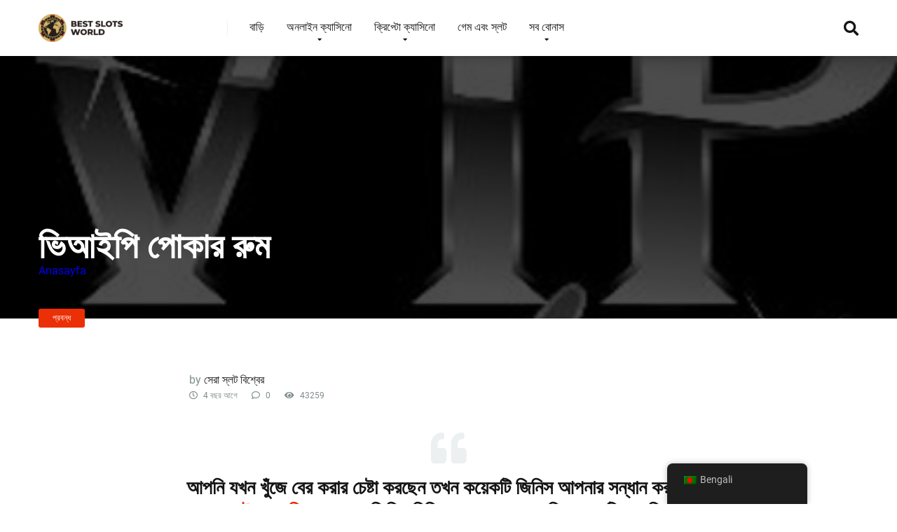

--- FILE ---
content_type: text/html; charset=UTF-8
request_url: https://recoveryspecialties.com/bn/articles/vip-poker-rooms/
body_size: 41736
content:
<!DOCTYPE html>
<html lang="bn">
<head><meta charset="UTF-8" /><script>if(navigator.userAgent.match(/MSIE|Internet Explorer/i)||navigator.userAgent.match(/Trident\/7\..*?rv:11/i)){var href=document.location.href;if(!href.match(/[?&]nowprocket/)){if(href.indexOf("?")==-1){if(href.indexOf("#")==-1){document.location.href=href+"?nowprocket=1"}else{document.location.href=href.replace("#","?nowprocket=1#")}}else{if(href.indexOf("#")==-1){document.location.href=href+"&nowprocket=1"}else{document.location.href=href.replace("#","&nowprocket=1#")}}}}</script><script>(()=>{class RocketLazyLoadScripts{constructor(){this.v="1.2.6",this.triggerEvents=["keydown","mousedown","mousemove","touchmove","touchstart","touchend","wheel"],this.userEventHandler=this.t.bind(this),this.touchStartHandler=this.i.bind(this),this.touchMoveHandler=this.o.bind(this),this.touchEndHandler=this.h.bind(this),this.clickHandler=this.u.bind(this),this.interceptedClicks=[],this.interceptedClickListeners=[],this.l(this),window.addEventListener("pageshow",(t=>{this.persisted=t.persisted,this.everythingLoaded&&this.m()})),this.CSPIssue=sessionStorage.getItem("rocketCSPIssue"),document.addEventListener("securitypolicyviolation",(t=>{this.CSPIssue||"script-src-elem"!==t.violatedDirective||"data"!==t.blockedURI||(this.CSPIssue=!0,sessionStorage.setItem("rocketCSPIssue",!0))})),document.addEventListener("DOMContentLoaded",(()=>{this.k()})),this.delayedScripts={normal:[],async:[],defer:[]},this.trash=[],this.allJQueries=[]}p(t){document.hidden?t.t():(this.triggerEvents.forEach((e=>window.addEventListener(e,t.userEventHandler,{passive:!0}))),window.addEventListener("touchstart",t.touchStartHandler,{passive:!0}),window.addEventListener("mousedown",t.touchStartHandler),document.addEventListener("visibilitychange",t.userEventHandler))}_(){this.triggerEvents.forEach((t=>window.removeEventListener(t,this.userEventHandler,{passive:!0}))),document.removeEventListener("visibilitychange",this.userEventHandler)}i(t){"HTML"!==t.target.tagName&&(window.addEventListener("touchend",this.touchEndHandler),window.addEventListener("mouseup",this.touchEndHandler),window.addEventListener("touchmove",this.touchMoveHandler,{passive:!0}),window.addEventListener("mousemove",this.touchMoveHandler),t.target.addEventListener("click",this.clickHandler),this.L(t.target,!0),this.S(t.target,"onclick","rocket-onclick"),this.C())}o(t){window.removeEventListener("touchend",this.touchEndHandler),window.removeEventListener("mouseup",this.touchEndHandler),window.removeEventListener("touchmove",this.touchMoveHandler,{passive:!0}),window.removeEventListener("mousemove",this.touchMoveHandler),t.target.removeEventListener("click",this.clickHandler),this.L(t.target,!1),this.S(t.target,"rocket-onclick","onclick"),this.M()}h(){window.removeEventListener("touchend",this.touchEndHandler),window.removeEventListener("mouseup",this.touchEndHandler),window.removeEventListener("touchmove",this.touchMoveHandler,{passive:!0}),window.removeEventListener("mousemove",this.touchMoveHandler)}u(t){t.target.removeEventListener("click",this.clickHandler),this.L(t.target,!1),this.S(t.target,"rocket-onclick","onclick"),this.interceptedClicks.push(t),t.preventDefault(),t.stopPropagation(),t.stopImmediatePropagation(),this.M()}O(){window.removeEventListener("touchstart",this.touchStartHandler,{passive:!0}),window.removeEventListener("mousedown",this.touchStartHandler),this.interceptedClicks.forEach((t=>{t.target.dispatchEvent(new MouseEvent("click",{view:t.view,bubbles:!0,cancelable:!0}))}))}l(t){EventTarget.prototype.addEventListenerWPRocketBase=EventTarget.prototype.addEventListener,EventTarget.prototype.addEventListener=function(e,i,o){"click"!==e||t.windowLoaded||i===t.clickHandler||t.interceptedClickListeners.push({target:this,func:i,options:o}),(this||window).addEventListenerWPRocketBase(e,i,o)}}L(t,e){this.interceptedClickListeners.forEach((i=>{i.target===t&&(e?t.removeEventListener("click",i.func,i.options):t.addEventListener("click",i.func,i.options))})),t.parentNode!==document.documentElement&&this.L(t.parentNode,e)}D(){return new Promise((t=>{this.P?this.M=t:t()}))}C(){this.P=!0}M(){this.P=!1}S(t,e,i){t.hasAttribute&&t.hasAttribute(e)&&(event.target.setAttribute(i,event.target.getAttribute(e)),event.target.removeAttribute(e))}t(){this._(this),"loading"===document.readyState?document.addEventListener("DOMContentLoaded",this.R.bind(this)):this.R()}k(){let t=[];document.querySelectorAll("script[type=rocketlazyloadscript][data-rocket-src]").forEach((e=>{let i=e.getAttribute("data-rocket-src");if(i&&!i.startsWith("data:")){0===i.indexOf("//")&&(i=location.protocol+i);try{const o=new URL(i).origin;o!==location.origin&&t.push({src:o,crossOrigin:e.crossOrigin||"module"===e.getAttribute("data-rocket-type")})}catch(t){}}})),t=[...new Map(t.map((t=>[JSON.stringify(t),t]))).values()],this.T(t,"preconnect")}async R(){this.lastBreath=Date.now(),this.j(this),this.F(this),this.I(),this.W(),this.q(),await this.A(this.delayedScripts.normal),await this.A(this.delayedScripts.defer),await this.A(this.delayedScripts.async);try{await this.U(),await this.H(this),await this.J()}catch(t){console.error(t)}window.dispatchEvent(new Event("rocket-allScriptsLoaded")),this.everythingLoaded=!0,this.D().then((()=>{this.O()})),this.N()}W(){document.querySelectorAll("script[type=rocketlazyloadscript]").forEach((t=>{t.hasAttribute("data-rocket-src")?t.hasAttribute("async")&&!1!==t.async?this.delayedScripts.async.push(t):t.hasAttribute("defer")&&!1!==t.defer||"module"===t.getAttribute("data-rocket-type")?this.delayedScripts.defer.push(t):this.delayedScripts.normal.push(t):this.delayedScripts.normal.push(t)}))}async B(t){if(await this.G(),!0!==t.noModule||!("noModule"in HTMLScriptElement.prototype))return new Promise((e=>{let i;function o(){(i||t).setAttribute("data-rocket-status","executed"),e()}try{if(navigator.userAgent.indexOf("Firefox/")>0||""===navigator.vendor||this.CSPIssue)i=document.createElement("script"),[...t.attributes].forEach((t=>{let e=t.nodeName;"type"!==e&&("data-rocket-type"===e&&(e="type"),"data-rocket-src"===e&&(e="src"),i.setAttribute(e,t.nodeValue))})),t.text&&(i.text=t.text),i.hasAttribute("src")?(i.addEventListener("load",o),i.addEventListener("error",(function(){i.setAttribute("data-rocket-status","failed-network"),e()})),setTimeout((()=>{i.isConnected||e()}),1)):(i.text=t.text,o()),t.parentNode.replaceChild(i,t);else{const i=t.getAttribute("data-rocket-type"),s=t.getAttribute("data-rocket-src");i?(t.type=i,t.removeAttribute("data-rocket-type")):t.removeAttribute("type"),t.addEventListener("load",o),t.addEventListener("error",(i=>{this.CSPIssue&&i.target.src.startsWith("data:")?(console.log("WPRocket: data-uri blocked by CSP -> fallback"),t.removeAttribute("src"),this.B(t).then(e)):(t.setAttribute("data-rocket-status","failed-network"),e())})),s?(t.removeAttribute("data-rocket-src"),t.src=s):t.src="data:text/javascript;base64,"+window.btoa(unescape(encodeURIComponent(t.text)))}}catch(i){t.setAttribute("data-rocket-status","failed-transform"),e()}}));t.setAttribute("data-rocket-status","skipped")}async A(t){const e=t.shift();return e&&e.isConnected?(await this.B(e),this.A(t)):Promise.resolve()}q(){this.T([...this.delayedScripts.normal,...this.delayedScripts.defer,...this.delayedScripts.async],"preload")}T(t,e){var i=document.createDocumentFragment();t.forEach((t=>{const o=t.getAttribute&&t.getAttribute("data-rocket-src")||t.src;if(o&&!o.startsWith("data:")){const s=document.createElement("link");s.href=o,s.rel=e,"preconnect"!==e&&(s.as="script"),t.getAttribute&&"module"===t.getAttribute("data-rocket-type")&&(s.crossOrigin=!0),t.crossOrigin&&(s.crossOrigin=t.crossOrigin),t.integrity&&(s.integrity=t.integrity),i.appendChild(s),this.trash.push(s)}})),document.head.appendChild(i)}j(t){let e={};function i(i,o){return e[o].eventsToRewrite.indexOf(i)>=0&&!t.everythingLoaded?"rocket-"+i:i}function o(t,o){!function(t){e[t]||(e[t]={originalFunctions:{add:t.addEventListener,remove:t.removeEventListener},eventsToRewrite:[]},t.addEventListener=function(){arguments[0]=i(arguments[0],t),e[t].originalFunctions.add.apply(t,arguments)},t.removeEventListener=function(){arguments[0]=i(arguments[0],t),e[t].originalFunctions.remove.apply(t,arguments)})}(t),e[t].eventsToRewrite.push(o)}function s(e,i){let o=e[i];e[i]=null,Object.defineProperty(e,i,{get:()=>o||function(){},set(s){t.everythingLoaded?o=s:e["rocket"+i]=o=s}})}o(document,"DOMContentLoaded"),o(window,"DOMContentLoaded"),o(window,"load"),o(window,"pageshow"),o(document,"readystatechange"),s(document,"onreadystatechange"),s(window,"onload"),s(window,"onpageshow");try{Object.defineProperty(document,"readyState",{get:()=>t.rocketReadyState,set(e){t.rocketReadyState=e},configurable:!0}),document.readyState="loading"}catch(t){console.log("WPRocket DJE readyState conflict, bypassing")}}F(t){let e;function i(e){return t.everythingLoaded?e:e.split(" ").map((t=>"load"===t||0===t.indexOf("load.")?"rocket-jquery-load":t)).join(" ")}function o(o){function s(t){const e=o.fn[t];o.fn[t]=o.fn.init.prototype[t]=function(){return this[0]===window&&("string"==typeof arguments[0]||arguments[0]instanceof String?arguments[0]=i(arguments[0]):"object"==typeof arguments[0]&&Object.keys(arguments[0]).forEach((t=>{const e=arguments[0][t];delete arguments[0][t],arguments[0][i(t)]=e}))),e.apply(this,arguments),this}}o&&o.fn&&!t.allJQueries.includes(o)&&(o.fn.ready=o.fn.init.prototype.ready=function(e){return t.domReadyFired?e.bind(document)(o):document.addEventListener("rocket-DOMContentLoaded",(()=>e.bind(document)(o))),o([])},s("on"),s("one"),t.allJQueries.push(o)),e=o}o(window.jQuery),Object.defineProperty(window,"jQuery",{get:()=>e,set(t){o(t)}})}async H(t){const e=document.querySelector("script[data-webpack]");e&&(await async function(){return new Promise((t=>{e.addEventListener("load",t),e.addEventListener("error",t)}))}(),await t.K(),await t.H(t))}async U(){this.domReadyFired=!0;try{document.readyState="interactive"}catch(t){}await this.G(),document.dispatchEvent(new Event("rocket-readystatechange")),await this.G(),document.rocketonreadystatechange&&document.rocketonreadystatechange(),await this.G(),document.dispatchEvent(new Event("rocket-DOMContentLoaded")),await this.G(),window.dispatchEvent(new Event("rocket-DOMContentLoaded"))}async J(){try{document.readyState="complete"}catch(t){}await this.G(),document.dispatchEvent(new Event("rocket-readystatechange")),await this.G(),document.rocketonreadystatechange&&document.rocketonreadystatechange(),await this.G(),window.dispatchEvent(new Event("rocket-load")),await this.G(),window.rocketonload&&window.rocketonload(),await this.G(),this.allJQueries.forEach((t=>t(window).trigger("rocket-jquery-load"))),await this.G();const t=new Event("rocket-pageshow");t.persisted=this.persisted,window.dispatchEvent(t),await this.G(),window.rocketonpageshow&&window.rocketonpageshow({persisted:this.persisted}),this.windowLoaded=!0}m(){document.onreadystatechange&&document.onreadystatechange(),window.onload&&window.onload(),window.onpageshow&&window.onpageshow({persisted:this.persisted})}I(){const t=new Map;document.write=document.writeln=function(e){const i=document.currentScript;i||console.error("WPRocket unable to document.write this: "+e);const o=document.createRange(),s=i.parentElement;let n=t.get(i);void 0===n&&(n=i.nextSibling,t.set(i,n));const c=document.createDocumentFragment();o.setStart(c,0),c.appendChild(o.createContextualFragment(e)),s.insertBefore(c,n)}}async G(){Date.now()-this.lastBreath>45&&(await this.K(),this.lastBreath=Date.now())}async K(){return document.hidden?new Promise((t=>setTimeout(t))):new Promise((t=>requestAnimationFrame(t)))}N(){this.trash.forEach((t=>t.remove()))}static run(){const t=new RocketLazyLoadScripts;t.p(t)}}RocketLazyLoadScripts.run()})();</script>

<meta http-equiv="X-UA-Compatible" content="IE=edge" />
<meta name="viewport" id="viewport" content="width=device-width, initial-scale=1.0, maximum-scale=1.0, minimum-scale=1.0, user-scalable=no" />
<meta name='robots' content='index, follow, max-image-preview:large, max-snippet:-1, max-video-preview:-1' />
	<style></style>
	
	
	<title>ভিআইপি পোকার রুম: সুবিধা এবং অসুবিধা | ভিআইপি পোকার রুম - পর্যালোচনা</title><link rel="preload" data-rocket-preload as="font" href="https://use.fontawesome.com/releases/v5.12.0/webfonts/fa-regular-400.woff2" crossorigin><link rel="preload" data-rocket-preload as="font" href="https://use.fontawesome.com/releases/v5.12.0/webfonts/fa-solid-900.woff2" crossorigin><link rel="preload" data-rocket-preload as="font" href="https://fonts.gstatic.com/s/roboto/v32/KFOmCnqEu92Fr1Mu4mxK.woff2" crossorigin><link rel="preload" data-rocket-preload as="font" href="https://fonts.gstatic.com/s/roboto/v32/KFOlCnqEu92Fr1MmWUlfBBc4.woff2" crossorigin><link rel="preload" data-rocket-preload as="font" href="https://fonts.gstatic.com/s/roboto/v32/KFOlCnqEu92Fr1MmYUtfBBc4.woff2" crossorigin><style id="wpr-usedcss">img.emoji{display:inline!important;border:none!important;box-shadow:none!important;height:1em!important;width:1em!important;margin:0 .07em!important;vertical-align:-.1em!important;background:0 0!important;padding:0!important}.sc_card{box-shadow:0 2px 2px 0 rgba(0,0,0,.16),0 0 0 1px rgba(0,0,0,.08);border-radius:4px;background:#fff;margin:2em auto;width:100%;overflow:hidden;padding:1em;box-sizing:border-box}.sc_card h1,.sc_card h2,.sc_card h3{font-size:1em;line-height:1.2em;margin:0 0 1em;font-weight:700}.sc_card p{font-size:1em}.sc_card p:last-child{margin-bottom:0}.sc_card p:empty{display:none;margin-bottom:0}.sc_card img{margin-bottom:1em}@media (max-width:468px){.sc_card p{padding:0 1em 1em}}.sc_fs_faq summary:focus{outline:0}.sc_fs_faq summary *{margin:0;display:inline;padding:0}.sc_fs_faq summary+div{overflow:hidden}.sc_fs_faq summary+div img{margin-top:0}.sc_fs_card__animate summary{display:block;cursor:pointer;position:relative;padding:1em 1em 1em 2em}.sc_fs_card__animate summary:before{content:"";position:absolute;top:1.5em;left:1em;transform:rotate(0);transform-origin:0.2rem 50%;transition:.25s transform ease;border:.4rem solid transparent;border-left-color:inherit}.sc_fs_card__animate[open]>summary:before{transform:rotate(90deg)}.sc_fs_card__animate{padding:0}.sc_fs_card__animate .sc_fs_faq__content{padding:0 1em 1em}.sc_fs_card__animate .sc_fs_faq__content>:first-child{margin-top:0}:where(.wp-block-button__link){border-radius:9999px;box-shadow:none;padding:calc(.667em + 2px) calc(1.333em + 2px);text-decoration:none}:where(.wp-block-calendar table:not(.has-background) th){background:#ddd}:where(.wp-block-columns){margin-bottom:1.75em}:where(.wp-block-columns.has-background){padding:1.25em 2.375em}:where(.wp-block-post-comments input[type=submit]){border:none}:where(.wp-block-cover-image:not(.has-text-color)),:where(.wp-block-cover:not(.has-text-color)){color:#fff}:where(.wp-block-cover-image.is-light:not(.has-text-color)),:where(.wp-block-cover.is-light:not(.has-text-color)){color:#000}:where(.wp-block-file){margin-bottom:1.5em}:where(.wp-block-file__button){border-radius:2em;display:inline-block;padding:.5em 1em}:where(.wp-block-file__button):is(a):active,:where(.wp-block-file__button):is(a):focus,:where(.wp-block-file__button):is(a):hover,:where(.wp-block-file__button):is(a):visited{box-shadow:none;color:#fff;opacity:.85;text-decoration:none}:where(.wp-block-latest-comments:not([style*=line-height] .wp-block-latest-comments__comment)){line-height:1.1}:where(.wp-block-latest-comments:not([style*=line-height] .wp-block-latest-comments__comment-excerpt p)){line-height:1.8}ul{box-sizing:border-box}:where(.wp-block-navigation.has-background .wp-block-navigation-item a:not(.wp-element-button)),:where(.wp-block-navigation.has-background .wp-block-navigation-submenu a:not(.wp-element-button)){padding:.5em 1em}:where(.wp-block-navigation .wp-block-navigation__submenu-container .wp-block-navigation-item a:not(.wp-element-button)),:where(.wp-block-navigation .wp-block-navigation__submenu-container .wp-block-navigation-submenu a:not(.wp-element-button)),:where(.wp-block-navigation .wp-block-navigation__submenu-container .wp-block-navigation-submenu button.wp-block-navigation-item__content),:where(.wp-block-navigation .wp-block-navigation__submenu-container .wp-block-pages-list__item button.wp-block-navigation-item__content){padding:.5em 1em}:where(p.has-text-color:not(.has-link-color)) a{color:inherit}:where(.wp-block-post-excerpt){margin-bottom:var(--wp--style--block-gap);margin-top:var(--wp--style--block-gap)}:where(.wp-block-pullquote){margin:0 0 1em}:where(.wp-block-search__button){border:1px solid #ccc;padding:6px 10px}:where(.wp-block-search__button-inside .wp-block-search__inside-wrapper){border:1px solid #949494;box-sizing:border-box;padding:4px}:where(.wp-block-search__button-inside .wp-block-search__inside-wrapper) .wp-block-search__input{border:none;border-radius:0;padding:0 4px}:where(.wp-block-search__button-inside .wp-block-search__inside-wrapper) .wp-block-search__input:focus{outline:0}:where(.wp-block-search__button-inside .wp-block-search__inside-wrapper) :where(.wp-block-search__button){padding:4px 8px}:where(.wp-block-term-description){margin-bottom:var(--wp--style--block-gap);margin-top:var(--wp--style--block-gap)}:where(pre.wp-block-verse){font-family:inherit}:root{--wp--preset--font-size--normal:16px;--wp--preset--font-size--huge:42px}html :where(.has-border-color){border-style:solid}html :where([style*=border-top-color]){border-top-style:solid}html :where([style*=border-right-color]){border-right-style:solid}html :where([style*=border-bottom-color]){border-bottom-style:solid}html :where([style*=border-left-color]){border-left-style:solid}html :where([style*=border-width]){border-style:solid}html :where([style*=border-top-width]){border-top-style:solid}html :where([style*=border-right-width]){border-right-style:solid}html :where([style*=border-bottom-width]){border-bottom-style:solid}html :where([style*=border-left-width]){border-left-style:solid}html :where(img[class*=wp-image-]){height:auto;max-width:100%}:where(figure){margin:0 0 1em}html :where(.is-position-sticky){--wp-admin--admin-bar--position-offset:var(--wp-admin--admin-bar--height,0px)}@media screen and (max-width:600px){html :where(.is-position-sticky){--wp-admin--admin-bar--position-offset:0px}}body{--wp--preset--color--black:#000000;--wp--preset--color--cyan-bluish-gray:#abb8c3;--wp--preset--color--white:#ffffff;--wp--preset--color--pale-pink:#f78da7;--wp--preset--color--vivid-red:#cf2e2e;--wp--preset--color--luminous-vivid-orange:#ff6900;--wp--preset--color--luminous-vivid-amber:#fcb900;--wp--preset--color--light-green-cyan:#7bdcb5;--wp--preset--color--vivid-green-cyan:#00d084;--wp--preset--color--pale-cyan-blue:#8ed1fc;--wp--preset--color--vivid-cyan-blue:#0693e3;--wp--preset--color--vivid-purple:#9b51e0;--wp--preset--color--mercury-main:#3c6382;--wp--preset--color--mercury-second:#eb2f06;--wp--preset--color--mercury-white:#fff;--wp--preset--color--mercury-gray:#263238;--wp--preset--color--mercury-emerald:#2edd6c;--wp--preset--color--mercury-alizarin:#e74c3c;--wp--preset--color--mercury-wisteria:#8e44ad;--wp--preset--color--mercury-peter-river:#3498db;--wp--preset--color--mercury-clouds:#ecf0f1;--wp--preset--gradient--vivid-cyan-blue-to-vivid-purple:linear-gradient(135deg,rgba(6, 147, 227, 1) 0%,rgb(155, 81, 224) 100%);--wp--preset--gradient--light-green-cyan-to-vivid-green-cyan:linear-gradient(135deg,rgb(122, 220, 180) 0%,rgb(0, 208, 130) 100%);--wp--preset--gradient--luminous-vivid-amber-to-luminous-vivid-orange:linear-gradient(135deg,rgba(252, 185, 0, 1) 0%,rgba(255, 105, 0, 1) 100%);--wp--preset--gradient--luminous-vivid-orange-to-vivid-red:linear-gradient(135deg,rgba(255, 105, 0, 1) 0%,rgb(207, 46, 46) 100%);--wp--preset--gradient--very-light-gray-to-cyan-bluish-gray:linear-gradient(135deg,rgb(238, 238, 238) 0%,rgb(169, 184, 195) 100%);--wp--preset--gradient--cool-to-warm-spectrum:linear-gradient(135deg,rgb(74, 234, 220) 0%,rgb(151, 120, 209) 20%,rgb(207, 42, 186) 40%,rgb(238, 44, 130) 60%,rgb(251, 105, 98) 80%,rgb(254, 248, 76) 100%);--wp--preset--gradient--blush-light-purple:linear-gradient(135deg,rgb(255, 206, 236) 0%,rgb(152, 150, 240) 100%);--wp--preset--gradient--blush-bordeaux:linear-gradient(135deg,rgb(254, 205, 165) 0%,rgb(254, 45, 45) 50%,rgb(107, 0, 62) 100%);--wp--preset--gradient--luminous-dusk:linear-gradient(135deg,rgb(255, 203, 112) 0%,rgb(199, 81, 192) 50%,rgb(65, 88, 208) 100%);--wp--preset--gradient--pale-ocean:linear-gradient(135deg,rgb(255, 245, 203) 0%,rgb(182, 227, 212) 50%,rgb(51, 167, 181) 100%);--wp--preset--gradient--electric-grass:linear-gradient(135deg,rgb(202, 248, 128) 0%,rgb(113, 206, 126) 100%);--wp--preset--gradient--midnight:linear-gradient(135deg,rgb(2, 3, 129) 0%,rgb(40, 116, 252) 100%);--wp--preset--font-size--small:13px;--wp--preset--font-size--medium:20px;--wp--preset--font-size--large:36px;--wp--preset--font-size--x-large:42px;--wp--preset--spacing--20:0.44rem;--wp--preset--spacing--30:0.67rem;--wp--preset--spacing--40:1rem;--wp--preset--spacing--50:1.5rem;--wp--preset--spacing--60:2.25rem;--wp--preset--spacing--70:3.38rem;--wp--preset--spacing--80:5.06rem;--wp--preset--shadow--natural:6px 6px 9px rgba(0, 0, 0, .2);--wp--preset--shadow--deep:12px 12px 50px rgba(0, 0, 0, .4);--wp--preset--shadow--sharp:6px 6px 0px rgba(0, 0, 0, .2);--wp--preset--shadow--outlined:6px 6px 0px -3px rgba(255, 255, 255, 1),6px 6px rgba(0, 0, 0, 1);--wp--preset--shadow--crisp:6px 6px 0px rgba(0, 0, 0, 1)}:where(.is-layout-flex){gap:.5em}:where(.is-layout-grid){gap:.5em}:where(.wp-block-post-template.is-layout-flex){gap:1.25em}:where(.wp-block-post-template.is-layout-grid){gap:1.25em}:where(.wp-block-columns.is-layout-flex){gap:2em}:where(.wp-block-columns.is-layout-grid){gap:2em}.trp-language-switcher-container.trp-floater-ls-names.trp-bottom-right.trp-color-light{min-width:200px}.trp-language-switcher-container.trp-floater-ls-names.trp-bottom-right.trp-color-dark{min-width:200px}.trp-language-switcher-container.trp-floater-ls-names.trp-top-right.trp-color-light{min-width:200px}.trp-language-switcher-container.trp-floater-ls-names.trp-top-right.trp-color-dark{min-width:200px}.trp-language-switcher-container.trp-floater-ls-names.trp-bottom-left.trp-color-light{min-width:200px}.trp-language-switcher-container.trp-floater-ls-names.trp-bottom-left.trp-color-dark{min-width:200px}.trp-language-switcher-container.trp-floater-ls-names.trp-top-left.trp-color-light{min-width:200px}.trp-language-switcher-container.trp-floater-ls-names.trp-top-left.trp-color-dark{min-width:200px}#trp-floater-ls.trp-language-switcher-container.trp-floater-ls-flags.trp-top-left.trp-color-dark.trp-poweredby:hover{position:fixed;z-index:9999999;top:0;bottom:auto;display:block;width:192px;height:auto;border-radius:0 0 8px 8px;box-shadow:0 0 8px rgba(0,0,0,.25)}#trp-floater-ls.trp-language-switcher-container.trp-floater-ls-flags.trp-top-left.trp-color-light.trp-poweredby:hover{position:fixed;z-index:9999999;top:0;bottom:auto;display:block;width:192px;height:auto;border-radius:0 0 8px 8px;box-shadow:0 0 8px rgba(0,0,0,.25)}#trp-floater-ls.trp-language-switcher-container.trp-floater-ls-flags.trp-top-right.trp-color-dark.trp-poweredby:hover{position:fixed;z-index:9999999;top:0;bottom:auto;display:block;width:192px;height:auto;border-radius:0 0 8px 8px;box-shadow:0 0 8px rgba(0,0,0,.25)}#trp-floater-ls.trp-language-switcher-container.trp-floater-ls-flags.trp-top-right.trp-color-light.trp-poweredby:hover{position:fixed;z-index:9999999;top:0;bottom:auto;display:block;width:192px;height:auto;border-radius:0 0 8px 8px;box-shadow:0 0 8px rgba(0,0,0,.25)}#trp-floater-ls-current-language .trp-floater-ls-disabled-language.trp-ls-disabled-language{margin-top:6px}#trp-floater-ls-language-list .trp-language-wrap.trp-floater-ls-disabled-language.trp-ls-disabled-language:hover{padding:0;width:auto}#trp-floater-ls .trp-language-switcher-container.trp-floater-ls-codes.trp-top-left.trp-color-light.trp-poweredby.trp-with-flags.trp-floater-ls-disabled-language.trp-ls-disabled-language.trp-floater-ls-disabled-language.trp-ls-disabled-language{margin-bottom:10px;margin-top:0}#trp-floater-ls{position:fixed;z-index:9999999;bottom:0;display:block;overflow:hidden;height:58px;text-align:center;box-shadow:0 0 8px rgba(0,0,0,.25)}.trp-floater-ls-disabled-language.trp-ls-disabled-language{width:auto}#trp-floater-ls:hover{position:fixed;z-index:9999999;bottom:0;display:block;height:auto;border-radius:8px 8px 0 0;box-shadow:0 0 8px rgba(0,0,0,.25)}#trp-floater-ls.trp-color-dark{background:#1e1e1e;box-shadow:0 0 8px rgba(0,0,0,.25);border-radius:8px 8px 0 0}.trp-language-switcher-container.trp-floater-ls-codes.trp-bottom-right.trp-color-light.trp-poweredby:hover{width:192px}.trp-language-switcher-container.trp-floater-ls-codes.trp-bottom-right.trp-color-dark.trp-poweredby:hover{width:192px}#trp-floater-ls.trp-bottom-right{top:auto;bottom:0;right:10%}@media screen and (max-width:1000px){#trp-floater-ls-language-list{display:flex;flex-direction:column}.trp-language-switcher-container.trp-floater-ls-names.trp-bottom-right.trp-color-light.trp-poweredby{right:10%;min-width:105px}.trp-language-switcher-container.trp-floater-ls-names.trp-bottom-left.trp-color-light.trp-poweredby{left:10%;min-width:105px}.trp-language-switcher-container.trp-floater-ls-names.trp-bottom-right.trp-color-dark.trp-poweredby{right:10%;min-width:105px}.trp-language-switcher-container.trp-floater-ls-names.trp-bottom-left.trp-color-dark.trp-poweredby{left:10%;min-width:105px}.trp-language-switcher-container.trp-floater-ls-codes.trp-bottom-right.trp-color-dark.trp-poweredby{right:10%;min-width:66px}.trp-language-switcher-container.trp-floater-ls-codes.trp-bottom-left.trp-color-dark.trp-poweredby{left:10%;min-width:66px}.trp-language-switcher-container.trp-floater-ls-codes.trp-bottom-right.trp-color-light.trp-poweredby{right:10%;min-width:66px}.trp-language-switcher-container.trp-floater-ls-codes.trp-bottom-left.trp-color-light.trp-poweredby{left:10%;min-width:66px}.trp-language-switcher-container.trp-floater-ls-flags.trp-bottom-right.trp-color-dark.trp-poweredby{right:10%;min-width:105px}.trp-language-switcher-container.trp-floater-ls-flags.trp-bottom-left.trp-color-dark.trp-poweredby{left:10%;min-width:105px}.trp-language-switcher-container.trp-floater-ls-flags.trp-bottom-right.trp-color-light.trp-poweredby{right:10%;min-width:105px}.trp-language-switcher-container.trp-floater-ls-flags.trp-bottom-left.trp-color-light.trp-poweredby{left:10%;min-width:105px}.trp-language-switcher-container.trp-floater-ls-names.trp-bottom-right.trp-color-light{right:10%;min-width:105px}.trp-language-switcher-container.trp-floater-ls-names.trp-bottom-left.trp-color-light{left:10%;min-width:105px}.trp-language-switcher-container.trp-floater-ls-names.trp-bottom-right.trp-color-dark{right:10%;min-width:105px}.trp-language-switcher-container.trp-floater-ls-names.trp-bottom-left.trp-color-dark{left:10%;min-width:105px}.trp-language-switcher-container.trp-floater-ls-codes.trp-bottom-right.trp-color-dark{right:10%;min-width:66px}.trp-language-switcher-container.trp-floater-ls-codes.trp-bottom-left.trp-color-dark{left:10%;min-width:66px}.trp-language-switcher-container.trp-floater-ls-codes.trp-bottom-right.trp-color-light{right:10%;min-width:66px}.trp-language-switcher-container.trp-floater-ls-codes.trp-bottom-left.trp-color-light{left:10%;min-width:66px}.trp-language-switcher-container.trp-floater-ls-flags.trp-bottom-right.trp-color-dark{right:10%;min-width:60px}.trp-language-switcher-container.trp-floater-ls-flags.trp-bottom-left.trp-color-dark{left:10%;min-width:60px}.trp-language-switcher-container.trp-floater-ls-flags.trp-bottom-right.trp-color-light{right:10%;min-width:60px}.trp-language-switcher-container.trp-floater-ls-flags.trp-bottom-left.trp-color-light{left:10%;min-width:60px}}@media screen and (max-width:500px){#trp-floater-ls-language-list{display:flex;flex-direction:column}#trp-floater-ls:hover .trp-language-wrap a.trp-floater-ls-disabled-language{margin-top:0}.trp-floater-ls-disabled-language{margin-top:0!important;padding-top:16px!important}.trp-language-switcher-container.trp-floater-ls-names.trp-bottom-right.trp-color-light.trp-poweredby{right:10%;min-width:105px}.trp-language-switcher-container.trp-floater-ls-names.trp-bottom-left.trp-color-light.trp-poweredby{left:10%;min-width:105px}.trp-language-switcher-container.trp-floater-ls-names.trp-bottom-right.trp-color-dark.trp-poweredby{right:10%;min-width:105px}.trp-language-switcher-container.trp-floater-ls-names.trp-bottom-left.trp-color-dark.trp-poweredby{left:10%;min-width:105px}.trp-language-switcher-container.trp-floater-ls-codes.trp-bottom-right.trp-color-dark.trp-poweredby{right:10%;min-width:66px}.trp-language-switcher-container.trp-floater-ls-codes.trp-bottom-left.trp-color-dark.trp-poweredby{left:10%;min-width:66px}.trp-language-switcher-container.trp-floater-ls-codes.trp-bottom-right.trp-color-light.trp-poweredby{right:10%;min-width:66px}.trp-language-switcher-container.trp-floater-ls-codes.trp-bottom-left.trp-color-light.trp-poweredby{left:10%;min-width:66px}.trp-language-switcher-container.trp-floater-ls-flags.trp-bottom-right.trp-color-dark.trp-poweredby{right:10%;min-width:60px}.trp-language-switcher-container.trp-floater-ls-flags.trp-bottom-left.trp-color-dark.trp-poweredby{left:10%;min-width:60px}.trp-language-switcher-container.trp-floater-ls-flags.trp-bottom-right.trp-color-light.trp-poweredby{right:10%;min-width:60px}.trp-language-switcher-container.trp-floater-ls-flags.trp-bottom-left.trp-color-light.trp-poweredby{left:10%;min-width:60px}.trp-language-switcher-container.trp-floater-ls-names.trp-bottom-right.trp-color-light{right:10%;min-width:105px}.trp-language-switcher-container.trp-floater-ls-names.trp-bottom-left.trp-color-light{left:10%;min-width:105px}.trp-language-switcher-container.trp-floater-ls-names.trp-bottom-right.trp-color-dark{right:10%;min-width:105px}.trp-language-switcher-container.trp-floater-ls-names.trp-bottom-left.trp-color-dark{left:10%;min-width:105px}.trp-language-switcher-container.trp-floater-ls-codes.trp-bottom-right.trp-color-dark{right:10%;min-width:66px}.trp-language-switcher-container.trp-floater-ls-codes.trp-bottom-left.trp-color-dark{left:10%;min-width:66px}.trp-language-switcher-container.trp-floater-ls-codes.trp-bottom-right.trp-color-light{right:10%;min-width:66px}.trp-language-switcher-container.trp-floater-ls-codes.trp-bottom-left.trp-color-light{left:10%;min-width:66px}.trp-language-switcher-container.trp-floater-ls-flags.trp-bottom-right.trp-color-dark{right:10%;min-width:60px}.trp-language-switcher-container.trp-floater-ls-flags.trp-bottom-left.trp-color-dark{left:10%;min-width:60px}.trp-language-switcher-container.trp-floater-ls-flags.trp-bottom-right.trp-color-light{right:10%;min-width:60px}.trp-language-switcher-container.trp-floater-ls-flags.trp-bottom-left.trp-color-light{left:10%;min-width:60px}}#trp-floater-ls-language-list{display:none}#trp-floater-ls .trp-language-wrap.trp-language-wrap-bottom{padding:11px}#trp-floater-ls:focus #trp-floater-ls-current-language,#trp-floater-ls:hover #trp-floater-ls-current-language{display:none}#trp-floater-ls:focus #trp-floater-ls-language-list,#trp-floater-ls:hover #trp-floater-ls-language-list{display:block}#trp-floater-ls-current-language a{display:block;padding:10px 12px;font-size:90%}.trp-language-wrap a{display:block;padding:10px 12px;font-size:90%}#trp-floater-ls-current-language .trp-floater-ls-disabled-language.trp-ls-disabled-language{display:block;padding:10px 24px;font-size:90%}#trp-floater-ls-current-language,#trp-floater-ls-language-list{text-align:left}#trp-floater-ls-current-language.trp-with-flags,#trp-floater-ls-language-list.trp-with-flags{text-align:left}#trp-floater-ls-current-language{display:block;width:100%;height:100%}.trp-language-switcher-container.trp-floater-ls-flags.trp-bottom-left.trp-color-dark #trp-floater-ls-current-language,.trp-language-switcher-container.trp-floater-ls-flags.trp-bottom-left.trp-color-dark.trp-poweredby #trp-floater-ls-current-language,.trp-language-switcher-container.trp-floater-ls-flags.trp-bottom-left.trp-color-light.trp-poweredby #trp-floater-ls-current-language,.trp-language-switcher-container.trp-floater-ls-flags.trp-bottom-right.trp-color-dark #trp-floater-ls-current-language,.trp-language-switcher-container.trp-floater-ls-flags.trp-bottom-right.trp-color-dark.trp-poweredby #trp-floater-ls-current-language,.trp-language-switcher-container.trp-floater-ls-flags.trp-bottom-right.trp-color-light #trp-floater-ls-current-language,.trp-language-switcher-container.trp-floater-ls-flags.trp-bottom-right.trp-color-light.trp-poweredby #trp-floater-ls-current-language,.trp-language-switcher-container.trp-floater-ls-flags.trp-top-left.trp-color-dark #trp-floater-ls-current-language,.trp-language-switcher-container.trp-floater-ls-flags.trp-top-left.trp-color-dark.trp-poweredby #trp-floater-ls-current-language,.trp-language-switcher-container.trp-floater-ls-flags.trp-top-left.trp-color-light #trp-floater-ls-current-language,.trp-language-switcher-container.trp-floater-ls-flags.trp-top-left.trp-color-light.trp-poweredby #trp-floater-ls-current-language,.trp-language-switcher-container.trp-floater-ls-flags.trp-top-right.trp-color-dark #trp-floater-ls-current-language,.trp-language-switcher-container.trp-floater-ls-flags.trp-top-right.trp-color-dark.trp-poweredby #trp-floater-ls-current-language,.trp-language-switcher-container.trp-floater-ls-flags.trp-top-right.trp-color-light #trp-floater-ls-current-language,.trp-language-switcher-container.trp-floater-ls-flags.trp-top-right.trp-color-light.trp-poweredby #trp-floater-ls-current-language{display:block;width:100%;height:100%;padding-top:3px}.trp-language-switcher-container.trp-floater-ls-flags.trp-top-left .trp-language-wrap,.trp-language-switcher-container.trp-floater-ls-flags.trp-top-right .trp-language-wrap{padding:9px!important}.trp-language-switcher-container.trp-floater-ls-codes.trp-top-left .trp-language-wrap,.trp-language-switcher-container.trp-floater-ls-codes.trp-top-right .trp-language-wrap{padding:0 9px 9px!important}.trp-language-switcher-container.trp-floater-ls-codes.trp-bottom-left .trp-language-wrap,.trp-language-switcher-container.trp-floater-ls-codes.trp-bottom-right .trp-language-wrap{padding:9px 9px 6px!important}.trp-language-switcher-container.trp-floater-ls-names.trp-top-left .trp-language-wrap,.trp-language-switcher-container.trp-floater-ls-names.trp-top-right .trp-language-wrap{padding:0 12px 12px!important}.trp-language-switcher-container.trp-floater-ls-names.trp-bottom-left .trp-language-wrap,.trp-language-switcher-container.trp-floater-ls-names.trp-bottom-right .trp-language-wrap{padding:12px 12px 6px!important}#trp-floater-ls div:not(#trp-floater-poweredby)>a{display:flex!important;flex-direction:row;flex-wrap:wrap;align-items:center}.trp-color-dark #trp-floater-ls-current-language a,.trp-color-dark #trp-floater-ls-language-list a{color:#bdbdbd}.trp-color-dark #trp-floater-ls-current-language a,.trp-color-dark #trp-floater-ls-language-list a,.trp-with-flags.trp-color-dark #trp-floater-ls-current-language a{display:block;width:auto;overflow:hidden;text-overflow:ellipsis;white-space:nowrap}.trp-color-dark #trp-floater-ls-language-list .trp-language-wrap a:hover{color:#fff;background:#4f4f4f;border-radius:2px}.trp-floater-ls-disabled-language{margin-top:6px}#trp-floater-ls .trp-floater-ls-disabled-language{pointer-events:none;cursor:default}#trp-floater-ls .trp-with-flags .trp-flag-image{margin-right:5px;vertical-align:middle;height:auto;max-width:100%;display:inline;padding:0}.trp-flag-image:dir(rtl){margin-left:5px}#trp-floater-ls a{text-decoration:none}#trp-floater-ls-language-list{max-height:300px;overflow-y:auto}.trp-language-switcher{height:42px;position:relative;box-sizing:border-box;width:200px;text-overflow:ellipsis;white-space:nowrap}.trp-language-switcher>div{box-sizing:border-box;padding:4px 20px 3px 13px;border:1.5px solid #949494;border-radius:2px;background-image:var(--wpr-bg-87658738-6012-4b9e-ad34-fc3bac1cceee);background-repeat:no-repeat;background-position:calc(100% - 20px) calc(1em + 2px),calc(100% - 3px) calc(1em + 0px);background-size:8px 8px,8px 8px;background-repeat:no-repeat;background-color:#fff}.trp-language-switcher>div:hover{background-image:none}.trp-language-switcher>div>a{display:block;padding:7px 12px;border-radius:3px;text-decoration:none;color:#1e1e1e;font-style:normal;font-weight:400;font-size:16px}.trp-language-switcher>div>a:hover{background:#f0f0f0;border-radius:2px}.trp-language-switcher>div>a.trp-ls-shortcode-disabled-language{cursor:default}.trp-language-switcher>div>a.trp-ls-shortcode-disabled-language:hover{background:0 0}.trp-language-switcher>div>a>img{display:inline;margin:0 3px;width:18px;height:12px;border-radius:0}.trp-language-switcher .trp-ls-shortcode-current-language{display:inline-block}.trp-language-switcher:focus .trp-ls-shortcode-current-language,.trp-language-switcher:hover .trp-ls-shortcode-current-language{visibility:hidden}.trp-language-switcher .trp-ls-shortcode-language{display:inline-block;height:1px;overflow:hidden;visibility:hidden;z-index:1;max-height:250px;overflow-y:auto;left:0;top:0;min-height:auto}.trp-language-switcher:focus .trp-ls-shortcode-language,.trp-language-switcher:hover .trp-ls-shortcode-language{visibility:visible;max-height:250px;padding:4px 13px;height:auto;overflow-y:auto;position:absolute;left:0;top:0;display:inline-block!important;min-height:auto}.no-js .owl-carousel{display:block}.owl-height{transition:height .5s ease-in-out}.animated{-webkit-animation-duration:1s;animation-duration:1s;-webkit-animation-fill-mode:both;animation-fill-mode:both}@-webkit-keyframes swing{20%{-webkit-transform:rotate(15deg);transform:rotate(15deg)}40%{-webkit-transform:rotate(-10deg);transform:rotate(-10deg)}60%{-webkit-transform:rotate(5deg);transform:rotate(5deg)}80%{-webkit-transform:rotate(-5deg);transform:rotate(-5deg)}100%{-webkit-transform:rotate(0);transform:rotate(0)}}@keyframes swing{20%{-webkit-transform:rotate(15deg);-ms-transform:rotate(15deg);transform:rotate(15deg)}40%{-webkit-transform:rotate(-10deg);-ms-transform:rotate(-10deg);transform:rotate(-10deg)}60%{-webkit-transform:rotate(5deg);-ms-transform:rotate(5deg);transform:rotate(5deg)}80%{-webkit-transform:rotate(-5deg);-ms-transform:rotate(-5deg);transform:rotate(-5deg)}100%{-webkit-transform:rotate(0);-ms-transform:rotate(0);transform:rotate(0)}}.swing{-webkit-transform-origin:top center;-ms-transform-origin:top center;transform-origin:top center;-webkit-animation-name:swing;animation-name:swing}@-webkit-keyframes fadeIn{0%{opacity:0}100%{opacity:1}}@keyframes fadeIn{0%{opacity:0}100%{opacity:1}}.fadeIn{-webkit-animation-name:fadeIn;animation-name:fadeIn}@-webkit-keyframes fadeOut{0%{opacity:1}100%{opacity:0}}@keyframes fadeOut{0%{opacity:1}100%{opacity:0}}.fadeOut{-webkit-animation-name:fadeOut;animation-name:fadeOut}@-webkit-keyframes flip{0%{-webkit-transform:perspective(400px) translateZ(0) rotateY(0) scale(1);transform:perspective(400px) translateZ(0) rotateY(0) scale(1);-webkit-animation-timing-function:ease-out;animation-timing-function:ease-out}40%{-webkit-transform:perspective(400px) translateZ(150px) rotateY(170deg) scale(1);transform:perspective(400px) translateZ(150px) rotateY(170deg) scale(1);-webkit-animation-timing-function:ease-out;animation-timing-function:ease-out}50%{-webkit-transform:perspective(400px) translateZ(150px) rotateY(190deg) scale(1);transform:perspective(400px) translateZ(150px) rotateY(190deg) scale(1);-webkit-animation-timing-function:ease-in;animation-timing-function:ease-in}80%{-webkit-transform:perspective(400px) translateZ(0) rotateY(360deg) scale(.95);transform:perspective(400px) translateZ(0) rotateY(360deg) scale(.95);-webkit-animation-timing-function:ease-in;animation-timing-function:ease-in}100%{-webkit-transform:perspective(400px) translateZ(0) rotateY(360deg) scale(1);transform:perspective(400px) translateZ(0) rotateY(360deg) scale(1);-webkit-animation-timing-function:ease-in;animation-timing-function:ease-in}}@keyframes flip{0%{-webkit-transform:perspective(400px) translateZ(0) rotateY(0) scale(1);-ms-transform:perspective(400px) translateZ(0) rotateY(0) scale(1);transform:perspective(400px) translateZ(0) rotateY(0) scale(1);-webkit-animation-timing-function:ease-out;animation-timing-function:ease-out}40%{-webkit-transform:perspective(400px) translateZ(150px) rotateY(170deg) scale(1);-ms-transform:perspective(400px) translateZ(150px) rotateY(170deg) scale(1);transform:perspective(400px) translateZ(150px) rotateY(170deg) scale(1);-webkit-animation-timing-function:ease-out;animation-timing-function:ease-out}50%{-webkit-transform:perspective(400px) translateZ(150px) rotateY(190deg) scale(1);-ms-transform:perspective(400px) translateZ(150px) rotateY(190deg) scale(1);transform:perspective(400px) translateZ(150px) rotateY(190deg) scale(1);-webkit-animation-timing-function:ease-in;animation-timing-function:ease-in}80%{-webkit-transform:perspective(400px) translateZ(0) rotateY(360deg) scale(.95);-ms-transform:perspective(400px) translateZ(0) rotateY(360deg) scale(.95);transform:perspective(400px) translateZ(0) rotateY(360deg) scale(.95);-webkit-animation-timing-function:ease-in;animation-timing-function:ease-in}100%{-webkit-transform:perspective(400px) translateZ(0) rotateY(360deg) scale(1);-ms-transform:perspective(400px) translateZ(0) rotateY(360deg) scale(1);transform:perspective(400px) translateZ(0) rotateY(360deg) scale(1);-webkit-animation-timing-function:ease-in;animation-timing-function:ease-in}}.animated.flip{-webkit-backface-visibility:visible;-ms-backface-visibility:visible;backface-visibility:visible;-webkit-animation-name:flip;animation-name:flip}a,b,blockquote,body,canvas,caption,code,div,dl,dt,em,fieldset,form,h1,h2,h3,html,i,iframe,img,ins,label,legend,li,object,p,section,span,strong,summary,table,tbody,time,tr,tt,ul,var,video{margin:0;padding:0;border:0;font-size:100%;vertical-align:baseline}section{display:block}ul{list-style:none}blockquote{quotes:none}blockquote:after,blockquote:before{content:'';content:none}table{border-collapse:collapse;border-spacing:0}html{overflow-x:hidden;box-sizing:border-box}*,:after,:before{box-sizing:inherit}body{background-color:#fff;color:#2e3246;font-family:Roboto,sans-serif;font-weight:400;font-size:16px;line-height:100%;-webkit-font-smoothing:antialiased;margin:0 auto;padding:0;overflow:hidden}::-webkit-input-placeholder{color:#2d3436}::-moz-placeholder{color:#2d3436;opacity:1}:focus::-moz-placeholder,:focus::-webkit-input-placeholder{color:transparent}h1,h1 a,h2,h2 a,h3,h3 a{font-family:Roboto,sans-serif;font-weight:700;-webkit-backface-visibility:hidden;color:#151515}h1,h1 a{font-size:3.157em;line-height:1.2em}h2,h2 a{font-size:2.369em;line-height:1.2em}h3,h3 a{font-size:1.777em;line-height:1.2em}img{max-width:100%;height:auto;-webkit-backface-visibility:hidden}iframe,object,video{max-width:100%}input,textarea{outline:0;outline:0}input[type=text]:focus{outline:0}a,a:visited{text-decoration:none;-webkit-transition:.3s ease-in-out;-moz-transition:.3s ease-in-out;-ms-transition:.3s ease-in-out;-o-transition:.3s ease-in-out;transition:all .3s ease-in-out}a:hover{text-decoration:none}a:active,a:focus{outline:0}div{-webkit-tap-highlight-color:transparent;display:block}div::-webkit-scrollbar{width:0}p{line-height:1.65em}input[type=email],input[type=search],input[type=text],input[type=url],select,textarea{color:#2d3436;font-family:Roboto,sans-serif;font-weight:400;font-size:1em;line-height:1.45em;background-color:#fefeff;border-radius:5px;border-top:0;border-left:0;border-right:0;border-bottom:1px solid #e4e4e4;width:100%;padding:11px 15px;-webkit-appearance:none}input[type=search]{background-color:#f1f3f4}input[type=email],input[type=search],input[type=text],input[type=url],select{height:45px}textarea{padding:15px}input[type=submit]{width:100%;background-color:#be2edd;border:0;padding:11px 30px;font-family:Roboto,sans-serif;font-weight:700;font-size:1em;line-height:1.45em;height:45px;color:#fff;border-radius:5px;-webkit-appearance:none;text-align:center;cursor:pointer;-webkit-transition:.3s ease-in-out;-moz-transition:.3s ease-in-out;-ms-transition:.3s ease-in-out;-o-transition:.3s ease-in-out;transition:all .3s ease-in-out}input[type=submit]:hover{background-color:#57606f}.space-wrapper{max-width:1200px;margin:0 auto;padding:0}.space-page-wrapper{max-width:1200px;margin:0 auto;padding:0 0 60px}.space-block-title{padding:0 15px 30px;font-family:Roboto,sans-serif;color:#151515;font-size:1.333em;line-height:1.45em;font-weight:700}.space-block-title h1,.space-block-title span{z-index:1;padding-left:23px;position:relative;font-size:22px}.space-block-title h1:before,.space-block-title span:before{content:'';z-index:1;opacity:.8;width:11px;height:11px;position:absolute;left:0;border-radius:50%;top:4px;background-color:#eb2f06}.space-block-title h1:after,.space-block-title span:after{content:'';z-index:-1;width:11px;height:11px;position:absolute;left:0;border-radius:50%;top:11px;background-color:#3c6382}.space-box{background-color:#fff}.relative{position:relative}.absolute{position:absolute}.fixed{position:fixed}.left{float:left}.right{float:right}.text-center{text-align:center}.text-right{text-align:right}.box-100{width:100%}.box-25{width:25%}.box-33{width:33.33333333%}.box-50{width:50%}.box-75{width:75%}.case-15{margin:0 15px 30px;padding:0}.space-overlay{background:rgba(0,0,0,.8);width:100%;height:100%;top:0;left:0;right:0;bottom:0;-webkit-transition:.3s ease-in-out;-moz-transition:.3s ease-in-out;-ms-transition:.3s ease-in-out;-o-transition:.3s ease-in-out;transition:all .3s ease-in-out}.space-close-icon{top:0;right:0;width:20px;height:21px;cursor:pointer}.space-close-icon .to-right{top:10px;left:0;width:20px;height:1px;background-color:#7f8c8d;-moz-transform:rotate(135deg);-ms-transform:rotate(135deg);-webkit-transform:rotate(135deg);-o-transform:rotate(135deg);transform:rotate(135deg)}.space-close-icon .to-left{top:10px;left:0;width:20px;height:1px;background-color:#7f8c8d;-moz-transform:rotate(45deg);-ms-transform:rotate(45deg);-webkit-transform:rotate(45deg);-o-transform:rotate(45deg);transform:rotate(45deg)}blockquote{padding:2em 45px 0;margin:1.45em 0 2.9em;position:relative;text-align:center}blockquote:before{content:"\f10d";font-family:'Font Awesome 5 Free'!important;position:absolute;padding:0 .85em;color:#ecf0f1;font-size:1.777em;top:0;left:0;right:0}blockquote{font-family:Roboto,sans-serif;color:#151515;font-size:1.777em;line-height:1.2em!important;font-weight:900}blockquote p{padding-bottom:0!important;line-height:1.2em!important}.space-header-height{min-height:80px}.space-header-wrap{width:100%;background-color:#fff;z-index:20;box-shadow:0 0 15px 0 rgba(0,0,0,.3)}.space-header-wrap.fixed{top:0;left:0;right:0;position:fixed}.admin-bar .space-header-wrap.fixed{top:32px}.space-header{width:100%;min-height:80px}.space-header-logo-ins{margin:5px 15px 0;position:relative}.space-header-logo-ins:after{position:absolute;content:'';width:1px;height:20px;right:0;top:25px;background-color:#e9edf0}.space-header-logo a{padding-top:15px;display:inline-block;font-family:Roboto,sans-serif;font-weight:700;color:#2d3436;line-height:0}.space-header-logo span{display:block;font-family:Roboto,sans-serif;font-weight:400;font-size:.75em;line-height:1em;color:#7f8c8d}.space-header-menu ul.main-menu{padding-right:55px;line-height:100%}.space-header-menu ul.main-menu li{float:left;position:relative;padding:0;margin:0;color:#2d3436;font-family:Roboto,sans-serif;font-size:1em;line-height:1em;font-weight:400}.space-header-menu ul.main-menu li:last-child{margin-right:0}.space-header-menu ul.main-menu li a{font-family:Roboto,sans-serif;color:#151515;text-decoration:none;font-weight:400;padding:31px 16px;border-bottom:2px solid transparent;display:block}.space-header-menu ul.main-menu li a:hover,.space-header-menu ul.main-menu li:hover a{color:#be2edd;border-bottom:2px solid #be2edd}.space-header-menu ul.main-menu li.menu-item-has-children a:after{content:"\f0dd";font-family:'Font Awesome 5 Free'!important;position:absolute;font-weight:700;font-size:10px;bottom:18px;text-align:center;right:0;left:0;margin:0 auto}.space-header-menu ul.main-menu li ul.sub-menu{display:block!important;background-color:#fff;padding:15px 0;position:absolute;top:100px;left:-15px;width:220px;box-shadow:0 0 15px 0 rgba(0,0,0,.3);opacity:0;border-radius:5px;visibility:hidden;-webkit-transition:.3s ease-in-out;-moz-transition:.3s ease-in-out;-ms-transition:.3s ease-in-out;-o-transition:.3s ease-in-out;transition:all .3s ease-in-out}.space-header-menu ul.main-menu li:hover ul.sub-menu{top:80px;opacity:1;visibility:visible}.space-header-menu ul.main-menu li ul.sub-menu li{display:block;padding:6px 30px;float:left;position:relative;line-height:1.2em;width:100%}.space-header-menu ul.main-menu li ul.sub-menu li a{display:inline-block;padding:0;color:#34495e;text-decoration:none;font-weight:400;border-bottom:1px solid transparent}.space-header-menu ul.main-menu li ul.sub-menu li a:hover{border-bottom:1px solid transparent;color:#b2bec3;text-decoration:none}.space-header-menu ul.main-menu li.menu-item-has-children ul.sub-menu li a:after{display:none}.space-header-menu ul.main-menu li ul.sub-menu li.menu-item-has-children ul{position:absolute;top:15px;left:220px;z-index:10;opacity:0;visibility:hidden;-webkit-transition:.3s ease-in-out;-moz-transition:.3s ease-in-out;-ms-transition:.3s ease-in-out;-o-transition:.3s ease-in-out;transition:all .3s ease-in-out}.space-header-menu ul.main-menu li ul.sub-menu li.menu-item-has-children:hover ul{top:-15px;opacity:1;visibility:visible}.space-header-menu ul.main-menu li ul.sub-menu li.menu-item-has-children:after{content:"\f0da";font-family:'Font Awesome 5 Free'!important;font-weight:900;position:absolute;font-size:10px;top:7px;right:15px}ul.main-menu>li.new>a:before{content:"New";font-weight:700;position:absolute;font-size:10px;line-height:10px;color:#fff;background-color:#4cd137;display:inline-block;top:14px;right:1px;padding:2px 7px;border-radius:8px}ul.main-menu>li.best>a:before{content:"Best";font-weight:700;position:absolute;font-size:10px;line-height:10px;color:#151515;background-color:#f0ff00;display:inline-block;top:14px;right:1px;padding:2px 7px;border-radius:8px}ul.main-menu>li.top>a:before{content:"Top";font-weight:700;position:absolute;font-size:10px;line-height:10px;color:#fff;background-color:#f22613;display:inline-block;top:14px;right:1px;padding:2px 7px;border-radius:8px}.space-header-search{top:30px;bottom:0;right:15px;margin:0;color:#151515;font-size:1.333em;line-height:1em;height:1em;cursor:pointer}.desktop-search-close-button .to-left,.desktop-search-close-button .to-right{background-color:#7f8c8d}.space-header-search-block{height:100%;width:100%;padding:0;margin:0;bottom:0;left:0;right:0;top:0;background-color:#f5f6fa;opacity:0;visibility:hidden;z-index:100000;-webkit-transition:.3s ease-in-out;-moz-transition:.3s ease-in-out;-ms-transition:.3s ease-in-out;-o-transition:.3s ease-in-out;transition:all .3s ease-in-out}.space-header-search-block.active{opacity:1;visibility:visible}.space-header-search-block-ins{max-width:1170px;height:100px;margin:auto;top:0;right:0;bottom:0;left:0}.desktop-search-close-button{top:20px;right:45px}.space-header-search-block input[type=search]{width:100%;float:none;height:auto;background:0 0;font-family:Roboto,sans-serif;font-weight:700;font-size:3.157em;line-height:1.2em;color:#2d3436;border:0;border-bottom:1px solid #e9edf0;padding:20px 30px;border-radius:0}.space-mobile-menu-icon{width:24px;top:20px;right:0;cursor:pointer;overflow:hidden;display:none}.space-mobile-menu-icon div:first-child{width:24px;height:4px;border-radius:2px;background-color:#2d3436;margin-bottom:4px}.space-mobile-menu-icon div:nth-child(2){width:24px;height:4px;border-radius:2px;background-color:#2d3436;margin-bottom:4px}.space-mobile-menu-icon div:nth-child(3){width:24px;height:4px;border-radius:2px;background-color:#2d3436}.space-header-2-top-soc .space-mobile-menu-icon{width:21px}.space-header-2-top-soc .space-mobile-menu-icon div:first-child{width:21px;border-radius:3px}.space-header-2-top-soc .space-mobile-menu-icon div:nth-child(2){width:11px;border-radius:3px}.space-header-2-top-soc .space-mobile-menu-icon div:nth-child(3){width:21px;border-radius:3px}.space-mobile-menu{top:0;bottom:0;left:0;right:0;background-color:rgba(45,52,54,.95);z-index:100000;margin:0;padding:0;overflow-y:auto;width:100%;display:block;opacity:0;visibility:hidden;-webkit-transition:.3s ease-in-out;-moz-transition:.3s ease-in-out;-ms-transition:.3s ease-in-out;-o-transition:.3s ease-in-out;transition:all .3s ease-in-out}.space-mobile-menu.active{opacity:1;visibility:visible}.space-mobile-menu-block{overflow-y:auto;width:100%;max-width:320px;display:block;top:0;bottom:0;right:0;background-color:#fff;background-repeat:no-repeat;background-size:cover;background-position:top center}.space-mobile-menu-block-ins{padding:45px 30px}.space-mobile-menu-header{overflow:hidden;margin-bottom:45px}.space-mobile-menu-header a{display:inline-block;font-family:Roboto,sans-serif;font-weight:700;line-height:0;color:#2d3436}.space-mobile-menu-header a.text-logo{text-transform:uppercase;font-size:1.333em;line-height:1em}.space-mobile-menu-header span{display:block;font-family:Roboto,sans-serif;font-weight:400;font-size:.75em;line-height:1.45em;color:#7f8c8d}.space-mobile-menu-close-button{top:20px;right:20px}.space-mobile-menu-list{-webkit-backface-visibility:hidden;backface-visibility:hidden;overflow:hidden}.space-mobile-menu-list ul{width:100%;position:relative}.space-mobile-menu-list ul li{width:100%;position:relative;font-family:Roboto,sans-serif;font-weight:700;font-size:1em;line-height:1em;color:#2d3436;text-align:left;-webkit-tap-highlight-color:transparent;cursor:pointer}.space-mobile-menu-list ul li ul li:first-child{margin-top:0}.space-mobile-menu-list ul li a{position:relative;display:inline-block;padding:10px 0;font-family:Roboto,sans-serif;font-weight:700;font-size:1em;line-height:1em;color:#2d3436}.space-mobile-menu-list>ul>li.new:before{content:"New";font-weight:700;position:absolute;font-size:10px;line-height:10px;color:#fff;background-color:#4cd137;display:inline-block;top:11px;right:25px;padding:2px 7px;border-radius:8px}.space-mobile-menu-list>ul>li.best:before{content:"Best";font-weight:700;position:absolute;font-size:10px;line-height:10px;color:#151515;background-color:#f0ff00;display:inline-block;top:11px;right:25px;padding:2px 7px;border-radius:8px}.space-mobile-menu-list>ul>li.top:before{content:"Top";font-weight:700;position:absolute;font-size:10px;line-height:10px;color:#fff;background-color:#f22613;display:inline-block;top:11px;right:25px;padding:2px 7px;border-radius:8px}.space-mobile-menu-list>ul>li.fair:before{content:"Fair";font-weight:700;position:absolute;font-size:10px;line-height:10px;color:#fff;background-color:#8c14fc;display:inline-block;top:11px;right:25px;padding:2px 7px;border-radius:8px}.space-mobile-menu-list ul li.menu-item-has-children:after{content:"\f0dd";font-family:'Font Awesome 5 Free'!important;position:absolute;font-size:15px;top:7px;right:0;margin:0 auto}.space-mobile-menu-list ul li.menu-item-has-children.space-up:after{content:"\f0de";font-family:'Font Awesome 5 Free'!important;position:absolute;font-size:15px;top:12px;right:0}.space-mobile-menu-list ul li ul.sub-menu{display:none;padding:0 0 0 15px}.space-mobile-menu-copy{margin-top:60px;padding:30px 0;border-top:1px solid rgba(0,0,0,.1);font-family:Roboto,sans-serif;font-weight:400;font-size:.75em;line-height:1.45em;color:#7f8c8d}.space-mobile-menu-copy a{color:#7f8c8d}.space-header-height.dark .space-mobile-menu-icon div{background-color:#fff}.space-header-2-height.dark .space-mobile-menu-icon div{background-color:#888}.space-mobile-menu.dark .space-mobile-menu-block{background-color:#111}.space-mobile-menu.dark .space-mobile-menu-header a{color:#fff}.space-mobile-menu.dark .space-mobile-menu-list ul li{color:#fff}.space-mobile-menu.dark .space-mobile-menu-list ul li a{color:#fff;font-weight:400}.space-mobile-menu.dark .space-mobile-menu-copy{border-top:1px solid #252525}.space-news-3{overflow:hidden}.space-news-3-ins{padding-bottom:15px}.space-news-3-items{display:-webkit-box;display:-moz-box;display:-ms-flexbox;display:-webkit-flex;display:flex;flex-wrap:wrap}.space-news-3-item{display:inline-block}.space-news-3-item img{border-radius:5px}.space-news-3-item-ins{margin-bottom:45px}.space-news-3-item-ins .space-overlay{border-radius:5px;background:rgba(0,0,0,0)}.space-news-3-item-ins:hover .space-overlay{background:rgba(0,0,0,.3)}.space-news-3-item-img-ins{line-height:0}.space-news-3-item-img-category{bottom:-5px;left:0}.space-news-3-item-img-category a{display:inline-block;font-weight:400;font-size:.75em;line-height:1.45em;color:#fff!important;text-decoration:none!important;padding:4px 15px;border-radius:0 5px 0 5px;margin-bottom:5px;background-color:#ff2453}.space-news-3-item-img-category a:hover{background-color:#57606f}.space-news-3-item-title-box{margin-top:25px}.space-news-3-item-title{margin-bottom:10px;line-height:0}.space-news-3-item-title a{font-family:Roboto,sans-serif;font-weight:700;font-size:1.333em;line-height:1.25em;color:#151515!important;text-decoration:none!important}.space-news-3-item-title a:hover{color:#b2bec3!important}.space-news-3-item-meta{margin:15px 0 0;height:15px;overflow:hidden}.space-news-3-item-meta-left{left:0;font-weight:400;font-size:.75em;line-height:1.45em;color:#7f8c8d}.space-news-3-item-meta-left span i{padding-right:5px}.space-news-3-item-meta-right{right:0;font-weight:400;font-size:.75em;line-height:1.45em;color:#7f8c8d}.space-news-3-item-meta-right span{display:inline-block;margin-left:15px}.space-news-3-item-meta-right span i{padding-right:5px}.space-news-8-items{overflow:hidden}.space-news-8-items .owl-nav{position:absolute;bottom:30px;right:45px;width:100px;height:46px;border-radius:23px;color:#fff;font-size:1.333em;line-height:46px;background-color:rgba(0,0,0,.5)}.space-news-8-items .owl-nav button{width:50px;height:46px}.space-news-9-items{overflow:hidden}.space-news-9-items .owl-nav{position:absolute;bottom:30px;right:45px;width:100px;height:46px;border-radius:23px;color:#fff;font-size:1.333em;line-height:46px;background-color:rgba(0,0,0,.5)}.space-news-9-items .owl-nav button{width:50px;height:46px}.space-title-box{background-color:#f1f3f4}.space-title-box-ins{padding-top:60px}.space-title-box-h1{margin:0 15px}.space-title-box-h1 h1{font-family:Roboto,sans-serif;font-weight:700;font-size:3.157em;line-height:1.1em;color:#151515}.space-title-box.featured-image{min-height:375px;background-color:#2d3436;background-position:center center;background-repeat:no-repeat;background-size:cover}.space-title-box.featured-image .space-title-box-ins{min-height:315px}.space-title-box.featured-image .space-title-box-h1{bottom:0;left:0}.space-title-box.featured-image .space-title-box-h1 h1{color:#fff}.space-title-box.featured-image .space-overlay{background:rgba(0,0,0,.7)}.space-title-box-category-wrap{max-width:1200px;margin:0 auto}.space-title-box-category{top:-14px;margin:0 15px;z-index:1}.space-title-box-category a{display:inline-block;font-weight:400;font-size:.75em;line-height:1.45em;color:#fff;padding:5px 20px;margin-bottom:5px;border-radius:3px;background-color:#ff2453}.space-title-box-category a:hover{background-color:#57606f}.space-content-section.no-sidebar{max-width:900px;margin:0 auto}.space-content-section img{border-radius:5px}.space-page-section-ins{padding-top:41px;display:-webkit-box;display:-moz-box;display:-ms-flexbox;display:-webkit-flex;display:flex;flex-wrap:wrap}.space-page-content-wrap{margin:0 15px}.space-page-content-meta{overflow:hidden;min-height:50px;margin-bottom:45px}.space-page-content-meta-avatar{width:50px;height:50px;top:0;left:0}.space-page-content-meta-avatar img{border-radius:50%}.space-page-content-meta-ins{padding-left:65px}.space-page-content-meta-author{color:#7f8c8d;font-size:1em;line-height:1.45em;font-weight:400;padding:3px 0 5px}.space-page-content-meta-author a{color:#151515}.space-page-content-meta-author a:hover{text-decoration:underline}.space-page-content-meta-data{font-weight:400;font-size:.75em;line-height:1em;color:#7f8c8d}.space-page-content-meta-data span{display:inline-block;margin-right:20px}.space-page-content-meta-data i{padding-right:5px}.space-page-content-box-wrap{border-bottom:1px solid #dfe6e9;padding-bottom:30px;margin:0 0 15px}.page .space-page-content-box-wrap{border-bottom:0;padding-bottom:0;margin:0}.space-page-content{font-weight:400;font-size:1em;line-height:1.65em;color:#2e3246}.space-page-content a{color:#ff2453;text-decoration:underline}.space-page-content a:hover{color:#be2edd}.space-page-content p{padding-bottom:1.45em}.space-page-content p:last-child{padding-bottom:0}.space-page-content h2,.space-page-content h3{margin:23.2px 0}.space-page-content table{width:100%;margin:1.45em 0 2.9em}.space-page-content table tr{border-bottom:1px solid #ededed}.space-page-content dl{margin-bottom:2.9em}.space-page-content dl dt{padding:10px 15px;border-bottom:1px solid #ededed}.space-page-content dl dt{background-color:#fafafa}.space-page-content ul{margin-bottom:1.45em;margin-left:30px}.space-page-content ul li ul,.space-page-content ul li ul li ul{margin-bottom:0}.space-page-content ul li{padding:5px}.space-page-content ul{margin-left:0}.space-page-content ul li{padding:5px 5px 5px 35px;position:relative}.space-page-content ul li:before{content:"\f058";font-family:'Font Awesome 5 Free'!important;font-weight:400;position:absolute;font-size:14px;top:5px;left:7px;color:#ff2453}.space-page-content code{font-weight:700}.space-page-content code{display:inline-flex;font-family:Roboto!important;background-color:#f1f3f4;border-bottom:1px solid #ededed;padding:3px 20px;margin:7px 0;border-radius:2px;overflow-x:auto;font-weight:400}.space-page-content input[type=email],.space-page-content input[type=submit],.space-page-content input[type=text],.space-page-content input[type=url],.space-page-content select,.space-page-content textarea{max-width:100%;width:auto;margin-bottom:10px}.read-more-block .space-page-wrapper{padding-bottom:0}.read-more-block{padding-bottom:15px}.space-footer{overflow:hidden}.space-footer-ins{overflow:hidden;margin:0 auto;max-width:1170px;display:-webkit-box;display:-moz-box;display:-ms-flexbox;display:-webkit-flex;display:flex;flex-wrap:wrap}.space-footer-copy{padding:30px 0;background-color:#111}.space-footer-copy-left{color:#777;font-size:.75em;line-height:1.25em;font-weight:400}.space-footer-copy-left a{color:#777;text-decoration:underline}.space-footer-copy-left a:hover{text-decoration:underline}.space-footer-copy-menu ul{float:right}.space-footer-copy-menu ul li{margin-left:30px;float:left}.space-footer-copy-menu ul li a{color:#777;font-size:.75em;line-height:1.25em;font-weight:400;text-decoration:underline}.space-footer-copy-menu ul li a:hover{text-decoration:underline}#scrolltop{position:fixed;bottom:7px;right:15px;z-index:9999;width:35px;height:35px;text-align:center;font-size:35px;line-height:35px;color:#ff2453;cursor:pointer;text-decoration:none;opacity:0;visibility:hidden;-webkit-transition:.3s ease-in-out;-moz-transition:.3s ease-in-out;-ms-transition:.3s ease-in-out;-o-transition:.3s ease-in-out;transition:all .3s ease-in-out}#scrolltop:hover{color:#57606f}#scrolltop.show{opacity:1;visibility:visible;bottom:15px}.space-single-aces-breadcrumbs{max-width:1200px;margin:0 auto;padding:15px 0 0}.page .space-single-aces-breadcrumbs,.single .space-single-aces-breadcrumbs{padding:0}ul.space-footer-ins{padding-bottom:10px;justify-content:center}ul.space-footer-ins li a{padding:0 5px;color:#ccc;font-size:16px;line-height:1.5;font-weight:400}ul.space-footer-ins li a:active,ul.space-footer-ins li a:focus,ul.space-footer-ins li a:hover{text-decoration:underline}.space-footer-ins a{display:inline-block;margin:0 auto}.space-footer-ins img{max-width:200px}.responsiblegambling{background:#fff;border-radius:5px}.space-footer-copy-left{padding-right:15px}.space-footer-copy-left p,.space-footer-copy-menu p{margin:5px 0;color:#777;font-size:16px;line-height:1.5;font-weight:400}.space-footer-copy-menu+div{width:100%;text-align:center;color:#777;font-size:16px;line-height:1.5;font-weight:400}@media (max-width:1024px){.space-footer-ins img{margin-bottom:10px}.space-footer-ins .space-footer-copy-left{margin:0;padding:0}.space-footer-copy-left p,.space-footer-copy-menu p{text-align:center}}.author-card{display:flex;flex-wrap:wrap;justify-content:space-between;align-items:flex-start;border:1px solid #ccc;padding:20px;border-radius:20px}.author-content{width:calc(100% - 120px)}.author-title{display:block;font-size:12px}.space-header-menu ul.main-menu li a:hover,.space-header-menu ul.main-menu li:hover a,.space-page-content a:hover{color:#3c6382}.space-block-title span:after,input[type=submit]{background-color:#3c6382}.space-header-menu ul.main-menu li a:hover,.space-header-menu ul.main-menu li:hover a{border-bottom:2px solid #3c6382}#scrolltop,.space-page-content a,.space-page-content ul li:before{color:#eb2f06}.space-block-title span:before,.space-news-3-item-img-category a,.space-title-box-category a{background-color:#eb2f06}.space-header-height .space-header-wrap{background-color:#fff}.space-header-height .space-header-logo-ins:after{background-color:#f1f3f4}.space-header-height .space-header-logo a{color:#2d3436}.space-header-height .space-header-logo span{color:#7f8c8d}.space-header-height .space-header-menu ul.main-menu li,.space-header-height .space-header-menu ul.main-menu li a,.space-header-height .space-header-search{color:#151515}.space-header-height .space-mobile-menu-icon div{background-color:#151515}.space-header-height .space-header-menu ul.main-menu li a:hover,.space-header-height .space-header-menu ul.main-menu li:hover a{color:#3c6382;border-bottom:2px solid #3c6382}.space-header-height .space-header-menu ul.main-menu li ul.sub-menu{background-color:#fff}.space-header-height .space-header-menu ul.main-menu li ul.sub-menu li a,.space-header-height .space-header-menu ul.main-menu li ul.sub-menu li.menu-item-has-children:after{color:#34495e;border-bottom:1px solid transparent}.space-header-height .space-header-menu ul.main-menu li ul.sub-menu li a:hover{border-bottom:1px solid transparent;color:#b2bec3;text-decoration:none}.space-header-2-height .space-mobile-menu-icon div{background-color:#7f8c8d}.space-mobile-menu .space-mobile-menu-block{background-color:#fff}.space-mobile-menu .space-mobile-menu-copy{border-top:1px solid #f1f3f4}.space-mobile-menu .space-mobile-menu-copy{color:#7f8c8d}.space-mobile-menu .space-mobile-menu-copy a{color:#7f8c8d}.space-mobile-menu .space-mobile-menu-copy a:hover{color:#151515}.space-mobile-menu .space-mobile-menu-header a{color:#2d3436}.space-mobile-menu .space-mobile-menu-header span{color:#7f8c8d}.space-mobile-menu .space-mobile-menu-list ul li{color:#151515}.space-mobile-menu .space-mobile-menu-list ul li a{color:#151515}.space-mobile-menu .space-close-icon .to-left,.space-mobile-menu .space-close-icon .to-right{background-color:#151515}.space-mobile-menu-list>ul>li.new:before,ul.main-menu>li.new>a:before{content:"New";color:#4f8237;background-color:#badc58}.space-mobile-menu-list>ul>li.best:before,ul.main-menu>li.best>a:before{content:"Best";color:#a88817;background-color:#f6e58d}.space-mobile-menu-list>ul>li.top:before,ul.main-menu>li.top>a:before{content:"Top";color:#a33632;background-color:#ff7979}.space-mobile-menu-list>ul>li.fair:before{content:"Fair";color:#7248b5;background-color:#b0aaff}@media screen and (max-width:1199px) and (min-width:1025px){.space-header-height{min-height:60px}.space-header{min-height:60px}.space-header-logo-ins:after{background-color:transparent!important}.space-header-logo{width:66.66666666%}.space-header-logo a{padding-top:5px}.space-header-menu{width:33.33333333%}.space-header-menu ul.main-menu{display:none}.space-header-2-top-soc .space-mobile-menu-icon{top:20px;left:15px;right:auto}.space-header-search{right:55px;top:20px;margin:0}.desktop-search-close-button{top:20px;right:20px}.space-mobile-menu-icon{display:block;top:20px;right:15px}.space-news-3-ins{padding:0 0 15px}.space-footer-ins{padding-left:15px;padding-right:15px}}@media screen and (max-width:1024px) and (min-width:992px){.space-content-section{width:100%;float:none;margin-bottom:60px}.space-header-height{min-height:60px}.space-header{min-height:60px}.space-header-logo-ins:after{background-color:transparent!important}.space-header-logo{width:66.66666666%}.space-header-logo a{padding-top:5px}.space-header-menu{width:33.33333333%}.space-header-menu ul.main-menu{display:none}.space-header-2-top-soc .space-mobile-menu-icon{top:20px;left:15px;right:auto}.space-header-search{right:55px;top:20px;margin:0}.desktop-search-close-button{top:20px;right:20px}.space-mobile-menu-icon{display:block;top:20px;right:15px}.space-news-3-ins{padding:0 0 15px}.space-news-8-items .owl-nav{bottom:15px;right:30px}.space-news-9-items .owl-nav{right:30px;bottom:15px}.space-title-box-ins{padding:45px 0}.space-title-box-h1 h1{font-size:2.369em}.space-footer-ins{padding-left:15px;padding-right:15px}.space-footer-copy{padding:30px 0}.space-footer-copy-left{width:100%;float:none;margin-bottom:15px;text-align:center}.space-footer-copy-menu{width:100%;float:none}.space-footer-copy-menu ul{position:relative;left:50%;float:left}.space-footer-copy-menu ul li{position:relative;left:-50%;margin-left:10px;margin-right:10px}.space-footer-copy-menu ul li a{font-size:.7862em}}@media screen and (max-width:991px) and (min-width:768px){.space-content-section{width:100%;float:none;margin-bottom:60px}.space-header-height{min-height:60px}.space-header{min-height:60px}.space-header-logo-ins:after{background-color:transparent!important}.space-header-logo{width:66.66666666%}.space-header-logo a{padding-top:5px}.space-header-menu{width:33.33333333%}.space-header-menu ul.main-menu{display:none}.space-header-2-top-soc .space-mobile-menu-icon{top:20px;left:15px;right:auto}.space-header-search{right:55px;top:20px;margin:0}.desktop-search-close-button{top:20px;right:20px}.space-header-search-block-ins{margin-left:15px;margin-right:15px}.space-mobile-menu-icon{display:block;top:20px;right:15px}.space-news-3-ins{padding:0 0 15px}.space-news-3-item{width:50%}.space-news-8-items .owl-nav{bottom:15px;right:30px}.space-news-9-items .owl-nav{right:30px;bottom:15px;width:70px;height:30px;border-radius:15px;font-size:1em;line-height:30px}.space-news-9-items .owl-nav button{width:35px;height:30px}.space-title-box-ins{padding:45px 0}.space-title-box-h1 h1{font-size:2.369em}.space-footer-ins{padding-left:15px;padding-right:15px}.space-footer-copy{padding:30px 0}.space-footer-copy-left{width:100%;float:none;margin-bottom:15px;text-align:center}.space-footer-copy-menu{width:100%;float:none}.space-footer-copy-menu ul{position:relative;left:50%;float:left}.space-footer-copy-menu ul li{position:relative;left:-50%;margin-left:10px;margin-right:10px}.space-footer-copy-menu ul li a{font-size:.7862em}}@media screen and (max-width:767px) and (min-width:480px){h2,h2 a{font-size:1.777em}h3,h3 a{font-size:1.333em}.space-content-section{width:100%;float:none;margin-bottom:60px}blockquote{padding:2em 15px 0;margin:1.45em 0 2.9em}.space-header-height{min-height:60px}.space-header{min-height:60px}.space-header-logo-ins:after{background-color:transparent!important}.space-header-logo{width:66.66666666%}.space-header-logo a{padding-top:5px}.space-header-menu{width:33.33333333%}.space-header-menu ul.main-menu{display:none}.space-header-2-top-soc .space-mobile-menu-icon{top:20px;left:15px;right:auto}.space-header-search{right:55px;top:20px;margin:0}.desktop-search-close-button{top:20px;right:15px}.space-header-search-block-ins{margin-left:15px;margin-right:15px}.space-header-search-block input[type=search]{width:100%;border-radius:2px}.space-header-search-block input[type=submit]{display:none}.space-mobile-menu-icon{display:block;top:20px;right:15px}.space-news-3-ins{padding:0 0 15px}.space-news-3-item{width:50%}.space-news-8-items .owl-nav{bottom:15px;right:30px}.space-news-9-items .owl-nav{right:30px;bottom:15px;width:70px;height:30px;border-radius:15px;font-size:1em;line-height:30px}.space-news-9-items .owl-nav button{width:35px;height:30px}.space-title-box-ins{padding:45px 0}.space-title-box-h1 h1{font-size:1.777em}.space-footer-ins{padding-left:15px;padding-right:15px}.space-footer-copy{padding:30px 0}.space-footer-copy-left{width:100%;float:none;margin-bottom:15px;text-align:center}.space-footer-copy-menu{width:100%;float:none}.space-footer-copy-menu ul{position:relative;float:none;text-align:center}.space-footer-copy-menu ul li{position:relative;margin-left:10px;margin-right:10px;margin-bottom:5px;display:inline-block;float:none}.space-footer-copy-menu ul li a{font-size:.7862em}}@media screen and (max-width:479px){h2,h2 a{font-size:1.777em}h3,h3 a{font-size:1.333em}.space-content-section{width:100%;float:none;margin-bottom:60px}.space-block-title{padding-bottom:15px}.case-15{margin:0 7px 15px}blockquote{padding:2em 15px 0;margin:1.45em 0 2.9em}.space-header-height{min-height:60px}.space-header{min-height:60px}.space-header-logo-ins:after{background-color:transparent!important}.space-header-logo{width:66.66666666%}.space-header-logo a{padding-top:5px}.space-header-menu{width:33.33333333%}.space-header-menu ul.main-menu{display:none}.space-header-2-top-soc .space-mobile-menu-icon{top:20px;left:15px;right:auto}.space-header-search{right:55px;top:20px;margin:0}.desktop-search-close-button{top:20px;right:15px}.space-header-search-block-ins{margin-left:15px;margin-right:15px}.space-header-search-block input[type=search]{width:100%;font-size:1.777em;line-height:1.45em}.space-mobile-menu-icon{display:block;top:20px;right:15px}.space-news-3-ins{padding:0 0 15px}.space-news-3-items{margin:0 8px;width:auto}.space-news-3-item{width:100%;float:none}.space-news-3-item-title-box{margin-top:15px;padding-bottom:15px}.space-news-8-items .owl-nav{bottom:15px;right:30px}.space-news-9-items{margin:0 8px;width:auto}.space-news-9-items .owl-nav{right:0;left:0;bottom:15px;margin:0 auto;width:70px;height:30px;border-radius:15px;font-size:1em;line-height:30px}.space-news-9-items .owl-nav button{width:35px;height:30px}.space-title-box-ins{padding:30px 0 15px}.space-title-box-h1 h1{font-size:1.777em}.single .space-title-box-ins{padding:30px 0}.single-post .space-page-content-meta{margin-bottom:20px}.space-page-section-ins{padding-top:30px}.space-page-content h1{font-size:1.777em}.space-footer-ins{padding-left:15px;padding-right:15px}.space-footer-copy{padding:30px 0}.space-footer-copy-left{width:100%;float:none;margin-bottom:15px;text-align:center}.space-footer-copy-menu{width:100%;float:none}.space-footer-copy-menu ul{position:relative;float:none;text-align:center}.space-footer-copy-menu ul li{position:relative;margin-left:10px;margin-right:10px;margin-bottom:5px;display:inline-block;float:none}.space-footer-copy-menu ul li a{font-size:.7862em}blockquote:before{padding:0 15px}}:root{--wpforms-field-border-radius:3px;--wpforms-field-background-color:#ffffff;--wpforms-field-border-color:rgba(0, 0, 0, .25);--wpforms-field-text-color:rgba(0, 0, 0, .7);--wpforms-label-color:rgba(0, 0, 0, .85);--wpforms-label-sublabel-color:rgba(0, 0, 0, .55);--wpforms-label-error-color:#d63637;--wpforms-button-border-radius:3px;--wpforms-button-background-color:#066aab;--wpforms-button-text-color:#ffffff;--wpforms-field-size-input-height:43px;--wpforms-field-size-input-spacing:15px;--wpforms-field-size-font-size:16px;--wpforms-field-size-line-height:19px;--wpforms-field-size-padding-h:14px;--wpforms-field-size-checkbox-size:16px;--wpforms-field-size-sublabel-spacing:5px;--wpforms-field-size-icon-size:1;--wpforms-label-size-font-size:16px;--wpforms-label-size-line-height:19px;--wpforms-label-size-sublabel-font-size:14px;--wpforms-label-size-sublabel-line-height:17px;--wpforms-button-size-font-size:17px;--wpforms-button-size-height:41px;--wpforms-button-size-padding-h:15px;--wpforms-button-size-margin-top:10px}.theiaStickySidebar:after{content:"";display:table;clear:both}.far,.fas{-moz-osx-font-smoothing:grayscale;-webkit-font-smoothing:antialiased;display:inline-block;font-style:normal;font-variant:normal;text-rendering:auto;line-height:1}.fa-arrow-alt-circle-up:before{content:"\f35b"}.fa-chevron-left:before{content:"\f053"}.fa-chevron-right:before{content:"\f054"}.fa-clock:before{content:"\f017"}.fa-comment:before{content:"\f075"}.fa-eye:before{content:"\f06e"}.fa-search:before{content:"\f002"}@font-face{font-family:"Font Awesome 5 Free";font-style:normal;font-weight:400;font-display:swap;src:url(https://use.fontawesome.com/releases/v5.12.0/webfonts/fa-regular-400.eot);src:url(https://use.fontawesome.com/releases/v5.12.0/webfonts/fa-regular-400.eot?#iefix) format("embedded-opentype"),url(https://use.fontawesome.com/releases/v5.12.0/webfonts/fa-regular-400.woff2) format("woff2"),url(https://use.fontawesome.com/releases/v5.12.0/webfonts/fa-regular-400.woff) format("woff"),url(https://use.fontawesome.com/releases/v5.12.0/webfonts/fa-regular-400.ttf) format("truetype"),url(https://use.fontawesome.com/releases/v5.12.0/webfonts/fa-regular-400.svg#fontawesome) format("svg")}.far{font-weight:400}@font-face{font-family:"Font Awesome 5 Free";font-style:normal;font-weight:900;font-display:swap;src:url(https://use.fontawesome.com/releases/v5.12.0/webfonts/fa-solid-900.eot);src:url(https://use.fontawesome.com/releases/v5.12.0/webfonts/fa-solid-900.eot?#iefix) format("embedded-opentype"),url(https://use.fontawesome.com/releases/v5.12.0/webfonts/fa-solid-900.woff2) format("woff2"),url(https://use.fontawesome.com/releases/v5.12.0/webfonts/fa-solid-900.woff) format("woff"),url(https://use.fontawesome.com/releases/v5.12.0/webfonts/fa-solid-900.ttf) format("truetype"),url(https://use.fontawesome.com/releases/v5.12.0/webfonts/fa-solid-900.svg#fontawesome) format("svg")}.far,.fas{font-family:"Font Awesome 5 Free"}.fas{font-weight:900}@font-face{font-family:Roboto;font-style:normal;font-weight:400;font-display:swap;src:url(https://fonts.gstatic.com/s/roboto/v32/KFOmCnqEu92Fr1Mu4mxK.woff2) format('woff2');unicode-range:U+0000-00FF,U+0131,U+0152-0153,U+02BB-02BC,U+02C6,U+02DA,U+02DC,U+0304,U+0308,U+0329,U+2000-206F,U+2074,U+20AC,U+2122,U+2191,U+2193,U+2212,U+2215,U+FEFF,U+FFFD}@font-face{font-family:Roboto;font-style:normal;font-weight:700;font-display:swap;src:url(https://fonts.gstatic.com/s/roboto/v32/KFOlCnqEu92Fr1MmWUlfBBc4.woff2) format('woff2');unicode-range:U+0000-00FF,U+0131,U+0152-0153,U+02BB-02BC,U+02C6,U+02DA,U+02DC,U+0304,U+0308,U+0329,U+2000-206F,U+2074,U+20AC,U+2122,U+2191,U+2193,U+2212,U+2215,U+FEFF,U+FFFD}@font-face{font-family:Roboto;font-style:normal;font-weight:900;font-display:swap;src:url(https://fonts.gstatic.com/s/roboto/v32/KFOlCnqEu92Fr1MmYUtfBBc4.woff2) format('woff2');unicode-range:U+0000-00FF,U+0131,U+0152-0153,U+02BB-02BC,U+02C6,U+02DA,U+02DC,U+0304,U+0308,U+0329,U+2000-206F,U+2074,U+20AC,U+2122,U+2191,U+2193,U+2212,U+2215,U+FEFF,U+FFFD}@keyframes rotate-forever{0%{transform:rotate(0)}100%{transform:rotate(360deg)}}@keyframes spinner-loader{0%{transform:rotate(0)}100%{transform:rotate(360deg)}}.pum-container,.pum-content,.pum-content+.pum-close,.pum-content+.pum-close:active,.pum-content+.pum-close:focus,.pum-content+.pum-close:hover,.pum-overlay,.pum-title{background:0 0;border:none;bottom:auto;clear:none;cursor:default;float:none;font-family:inherit;font-size:medium;font-style:normal;font-weight:400;height:auto;left:auto;letter-spacing:normal;line-height:normal;max-height:none;max-width:none;min-height:0;min-width:0;overflow:visible;position:static;right:auto;text-align:left;text-decoration:none;text-indent:0;text-transform:none;top:auto;visibility:visible;white-space:normal;width:auto;z-index:auto}.pum-container .pum-content+.pum-close>span,.pum-content,.pum-title{position:relative;z-index:1}.pum-overlay,html.pum-open.pum-open-overlay-disabled.pum-open-fixed .pum-container,html.pum-open.pum-open-overlay.pum-open-fixed .pum-container{position:fixed}.pum-overlay{height:100%;width:100%;top:0;left:0;right:0;bottom:0;z-index:1999999999;overflow:initial;display:none;transition:.15s ease-in-out}.pum-overlay.pum-form-submission-detected,.pum-overlay.pum-preview{display:block}.pum-overlay,.pum-overlay *,.pum-overlay :after,.pum-overlay :before,.pum-overlay:after,.pum-overlay:before{box-sizing:border-box}.pum-container{top:100px;position:absolute;margin-bottom:3em;z-index:1999999999}.pum-container.pum-responsive{left:50%;margin-left:-47.5%;width:95%;height:auto;overflow:visible}.pum-container.pum-responsive img{max-width:100%;height:auto}@media only screen and (min-width:1024px){.pum-container.pum-responsive.pum-responsive-nano{margin-left:-5%;width:10%}.pum-container.pum-responsive.pum-responsive-micro{margin-left:-10%;width:20%}.pum-container.pum-responsive.pum-responsive-tiny{margin-left:-15%;width:30%}.pum-container.pum-responsive.pum-responsive-small{margin-left:-20%;width:40%}.pum-container.pum-responsive.pum-responsive-medium{margin-left:-30%;width:60%}.pum-container.pum-responsive.pum-responsive-normal{margin-left:-30%;width:70%}.pum-container.pum-responsive.pum-responsive-large{margin-left:-35%;width:80%}.pum-container.pum-responsive.pum-responsive-xlarge{margin-left:-47.5%;width:95%}.pum-container.pum-responsive.pum-position-fixed{position:fixed}}@media only screen and (max-width:1024px){.pum-container.pum-responsive.pum-position-fixed{position:absolute}}.pum-container.custom-position{left:auto;top:auto;margin-left:inherit}.pum-container .pum-title{margin-bottom:.5em}.pum-container .pum-content>:last-child,.pum-form__message:last-child{margin-bottom:0}.pum-container .pum-content:focus{outline:0}.pum-container .pum-content>:first-child{margin-top:0}.pum-container .pum-content+.pum-close{text-decoration:none;text-align:center;line-height:1;position:absolute;cursor:pointer;min-width:1em;z-index:2;background-color:transparent}.pum-container.pum-scrollable .pum-content{overflow:auto;overflow-y:scroll;max-height:95%}.pum-overlay.pum-overlay-disabled{visibility:hidden}.pum-overlay.pum-overlay-disabled::-webkit-scrollbar{display:block}.pum-overlay.pum-overlay-disabled .pum-container{visibility:visible}.popmake-close,.pum-overlay.pum-click-to-close{cursor:pointer}html.pum-open.pum-open-overlay,html.pum-open.pum-open-overlay.pum-open-fixed .pum-overlay{overflow:hidden}html.pum-open.pum-open-overlay.pum-open-scrollable body>:not([aria-modal=true]){padding-right:15px}html.pum-open.pum-open-overlay.pum-open-scrollable .pum-overlay.pum-active{overflow-y:scroll;-webkit-overflow-scrolling:touch}html.pum-open.pum-open-overlay-disabled.pum-open-scrollable .pum-overlay.pum-active{position:static;height:auto;width:auto}.pum-form{margin:0 auto 16px}.pum-form__field{margin-bottom:1em}.pum-form__field label{font-weight:700}.pum-form__field input[type=date],.pum-form__field select{margin:0 auto;font-size:18px;line-height:26px;text-align:center;padding:3px;vertical-align:middle}.pum-form__field select{padding:5px 3px}.pum-form__loader{font-size:2em;animation-duration:.75s;animation-iteration-count:infinite;animation-name:rotate-forever;animation-timing-function:linear;height:.75em;width:.75em;border:.25em solid rgba(0,0,0,.5);border-right-color:transparent;border-radius:50%;display:inline-block}.pum-form__submit{position:relative}.pum-form__submit .pum-form__loader{margin-left:.5em;border:.25em solid rgba(255,255,255,.5);border-right-color:transparent}.pum-form__messages{display:none;border:1px solid rgba(0,0,0,.25);margin-bottom:.5em;padding:1em;position:relative}.pum-form__message{margin-bottom:.5em}.pum-form__message--error{color:red!important;border-color:red}.pum-form__message--success{color:green!important;border-color:green}.pum-form--loading,.pum-sub-form .pum-sub-form-loading{opacity:.5}.pum-alignment-left,.pum-form--alignment-left{text-align:left}.pum-alignment-center{text-align:center}.pum-alignment-right{text-align:right}.pum-form--alignment-center{text-align:center}.pum-form--alignment-right{text-align:right}.pum-form--layout-standard .pum-form__field>label{margin-bottom:.25em;display:block}.pum-form--layout-inline .pum-form__field{display:inline-block}.pum-form--layout-block .pum-form__field,.pum-form--layout-block button,.pum-form--layout-block div,.pum-form--layout-block input{display:block;width:100%}.pum-form--style-default label{font-size:14px;font-weight:700}.pum-form--style-default input[type=email],.pum-form--style-default input[type=text]{background-color:#f8f7f7;margin-bottom:5px;font-size:14px;padding:10px 8px}.pum-form--style-default button{font-size:18px;margin:10px 0 0;padding:10px 5px;cursor:pointer}.pum-sub-form p.pum-newsletter-error-msg{margin:0}.pum-sub-form .spinner-loader{right:50%;position:absolute;bottom:40%}.pum-sub-form .spinner-loader:not(:required){animation:1.5s linear infinite spinner-loader;border-radius:.5em;box-shadow:rgba(0,0,51,.3) 1.5em 0 0 0,rgba(0,0,51,.3) 1.1em 1.1em 0 0,rgba(0,0,51,.3) 0 1.5em 0 0,rgba(0,0,51,.3) -1.1em 1.1em 0 0,rgba(0,0,51,.3) -1.5em 0 0 0,rgba(0,0,51,.3) -1.1em -1.1em 0 0,rgba(0,0,51,.3) 0 -1.5em 0 0,rgba(0,0,51,.3) 1.1em -1.1em 0 0;display:inline-block;font-size:10px;width:1em;height:1em;margin:1.5em;overflow:hidden;text-indent:100%}.pum-form__field--consent{text-align:left}.pum-form__field--consent.pum-form__field--checkbox label,.pum-form__field--consent.pum-form__field--radio .pum-form__consent-radios.pum-form__consent-radios--inline label{display:inline-block;vertical-align:middle}.pum-form__field--consent.pum-form__field--checkbox label input{display:inline-block;width:inherit;margin:0;vertical-align:middle}.pum-form__field--consent.pum-form__field--radio .pum-form__consent-radios.pum-form__consent-radios--inline label input{display:inline-block;width:inherit;margin:0;vertical-align:middle}.pum-form__field--consent.pum-form__field--radio .pum-form__consent-radios.pum-form__consent-radios--inline label+label{margin-left:1em}.pum-form__field--consent.pum-form__field--radio .pum-form__consent-radios.pum-form__consent-radios--stacked label{display:block;vertical-align:middle}.pum-form__field--consent.pum-form__field--radio .pum-form__consent-radios.pum-form__consent-radios--stacked label input{display:inline-block;width:inherit;margin:0;vertical-align:middle}.pum-container iframe.formidable{width:100%;overflow:visible}.pika-single,body div#ui-datepicker-div[style]{z-index:9999999999!important}.pum-theme-48941,.pum-theme-floating-bar{background-color:rgba(255,255,255,0)}.pum-theme-48941 .pum-container,.pum-theme-floating-bar .pum-container{padding:8px;border-radius:0;border:1px #000;box-shadow:1px 1px 3px 0 rgba(2,2,2,.23);background-color:#eef6fc}.pum-theme-48941 .pum-title,.pum-theme-floating-bar .pum-title{color:#505050;text-align:left;text-shadow:0 0 0 rgba(2,2,2,.23);font-family:inherit;font-weight:400;font-size:32px;line-height:36px}.pum-theme-48941 .pum-content,.pum-theme-floating-bar .pum-content{color:#505050;font-family:inherit;font-weight:400}.pum-theme-48941 .pum-content+.pum-close,.pum-theme-floating-bar .pum-content+.pum-close{position:absolute;height:18px;width:18px;left:auto;right:5px;bottom:auto;top:50%;padding:0;color:#505050;font-family:Sans-Serif;font-weight:700;font-size:15px;line-height:18px;border:1px solid #505050;border-radius:15px;box-shadow:0 0 0 0 rgba(2,2,2,0);text-shadow:0 0 0 transparent;background-color:rgba(255,255,255,0);transform:translate(0,-50%)}.pum-theme-48942,.pum-theme-content-only{background-color:rgba(0,0,0,.7)}.pum-theme-48942 .pum-container,.pum-theme-content-only .pum-container{padding:0;border-radius:0;border:1px #000;box-shadow:0 0 0 0 rgba(2,2,2,0)}.pum-theme-48942 .pum-title,.pum-theme-content-only .pum-title{color:#000;text-align:left;text-shadow:0 0 0 rgba(2,2,2,.23);font-family:inherit;font-weight:400;font-size:32px;line-height:36px}.pum-theme-48942 .pum-content,.pum-theme-content-only .pum-content{color:#8c8c8c;font-family:inherit;font-weight:400}.pum-theme-48942 .pum-content+.pum-close,.pum-theme-content-only .pum-content+.pum-close{position:absolute;height:18px;width:18px;left:auto;right:7px;bottom:auto;top:7px;padding:0;color:#000;font-family:inherit;font-weight:700;font-size:20px;line-height:20px;border:1px #fff;border-radius:15px;box-shadow:0 0 0 0 rgba(2,2,2,0);text-shadow:0 0 0 transparent;background-color:rgba(255,255,255,0)}.pum-theme-48936,.pum-theme-lightbox{background-color:rgba(0,0,0,.6)}.pum-theme-48936 .pum-container,.pum-theme-lightbox .pum-container{padding:18px;border-radius:3px;border:8px solid #000;box-shadow:0 0 30px 0 #020202;background-color:#fff}.pum-theme-48936 .pum-title,.pum-theme-lightbox .pum-title{color:#000;text-align:left;text-shadow:0 0 0 rgba(2,2,2,.23);font-family:inherit;font-weight:100;font-size:32px;line-height:36px}.pum-theme-48936 .pum-content,.pum-theme-lightbox .pum-content{color:#000;font-family:inherit;font-weight:100}.pum-theme-48936 .pum-content+.pum-close,.pum-theme-lightbox .pum-content+.pum-close{position:absolute;height:26px;width:26px;left:auto;right:-13px;bottom:auto;top:-13px;padding:0;color:#fff;font-family:Arial;font-weight:100;font-size:24px;line-height:24px;border:2px solid #fff;border-radius:26px;box-shadow:0 0 15px 1px rgba(2,2,2,.75);text-shadow:0 0 0 rgba(0,0,0,.23);background-color:#000}.pum-theme-48937,.pum-theme-enterprise-blue{background-color:rgba(0,0,0,.7)}.pum-theme-48937 .pum-container,.pum-theme-enterprise-blue .pum-container{padding:28px;border-radius:5px;border:1px #000;box-shadow:0 10px 25px 4px rgba(2,2,2,.5);background-color:#fff}.pum-theme-48937 .pum-title,.pum-theme-enterprise-blue .pum-title{color:#315b7c;text-align:left;text-shadow:0 0 0 rgba(2,2,2,.23);font-family:inherit;font-weight:100;font-size:34px;line-height:36px}.pum-theme-48937 .pum-content,.pum-theme-enterprise-blue .pum-content{color:#2d2d2d;font-family:inherit;font-weight:100}.pum-theme-48937 .pum-content+.pum-close,.pum-theme-enterprise-blue .pum-content+.pum-close{position:absolute;height:28px;width:28px;left:auto;right:8px;bottom:auto;top:8px;padding:4px;color:#fff;font-family:Times New Roman;font-weight:100;font-size:20px;line-height:20px;border:1px #fff;border-radius:42px;box-shadow:0 0 0 0 rgba(2,2,2,.23);text-shadow:0 0 0 rgba(0,0,0,.23);background-color:#315b7c}.pum-theme-48938,.pum-theme-hello-box{background-color:rgba(0,0,0,.75)}.pum-theme-48938 .pum-container,.pum-theme-hello-box .pum-container{padding:30px;border-radius:80px;border:14px solid #81d742;box-shadow:0 0 0 0 rgba(2,2,2,0);background-color:#fff}.pum-theme-48938 .pum-title,.pum-theme-hello-box .pum-title{color:#2d2d2d;text-align:left;text-shadow:0 0 0 rgba(2,2,2,.23);font-family:Montserrat;font-weight:100;font-size:32px;line-height:36px}.pum-theme-48938 .pum-content,.pum-theme-hello-box .pum-content{color:#2d2d2d;font-family:inherit;font-weight:100}.pum-theme-48938 .pum-content+.pum-close,.pum-theme-hello-box .pum-content+.pum-close{position:absolute;height:auto;width:auto;left:auto;right:-30px;bottom:auto;top:-30px;padding:0;color:#2d2d2d;font-family:Times New Roman;font-weight:100;font-size:32px;line-height:28px;border:1px #fff;border-radius:28px;box-shadow:0 0 0 0 rgba(2,2,2,.23);text-shadow:0 0 0 rgba(0,0,0,.23);background-color:#fff}.pum-theme-48939,.pum-theme-cutting-edge{background-color:rgba(0,0,0,.5)}.pum-theme-48939 .pum-container,.pum-theme-cutting-edge .pum-container{padding:18px;border-radius:0;border:1px #000;box-shadow:0 10px 25px 0 rgba(2,2,2,.5);background-color:#1e73be}.pum-theme-48939 .pum-title,.pum-theme-cutting-edge .pum-title{color:#fff;text-align:left;text-shadow:0 0 0 rgba(2,2,2,.23);font-family:Sans-Serif;font-weight:100;font-size:26px;line-height:28px}.pum-theme-48939 .pum-content,.pum-theme-cutting-edge .pum-content{color:#fff;font-family:inherit;font-weight:100}.pum-theme-48939 .pum-content+.pum-close,.pum-theme-cutting-edge .pum-content+.pum-close{position:absolute;height:24px;width:24px;left:auto;right:0;bottom:auto;top:0;padding:0;color:#1e73be;font-family:Times New Roman;font-weight:100;font-size:32px;line-height:24px;border:1px #fff;border-radius:0;box-shadow:-1px 1px 1px 0 rgba(2,2,2,.1);text-shadow:-1px 1px 1px rgba(0,0,0,.1);background-color:#ee2}.pum-theme-48940,.pum-theme-framed-border{background-color:rgba(255,255,255,.5)}.pum-theme-48940 .pum-container,.pum-theme-framed-border .pum-container{padding:18px;border-radius:0;border:20px outset #d33;box-shadow:1px 1px 3px 0 rgba(2,2,2,.97) inset;background-color:#fffbef}.pum-theme-48940 .pum-title,.pum-theme-framed-border .pum-title{color:#000;text-align:left;text-shadow:0 0 0 rgba(2,2,2,.23);font-family:inherit;font-weight:100;font-size:32px;line-height:36px}.pum-theme-48940 .pum-content,.pum-theme-framed-border .pum-content{color:#2d2d2d;font-family:inherit;font-weight:100}.pum-theme-48940 .pum-content+.pum-close,.pum-theme-framed-border .pum-content+.pum-close{position:absolute;height:20px;width:20px;left:auto;right:-20px;bottom:auto;top:-20px;padding:0;color:#fff;font-family:Tahoma;font-weight:700;font-size:16px;line-height:18px;border:1px #fff;border-radius:0;box-shadow:0 0 0 0 rgba(2,2,2,.23);text-shadow:0 0 0 rgba(0,0,0,.23);background-color:rgba(0,0,0,.55)}.pum-theme-48935,.pum-theme-default-theme{background-color:#fff}.pum-theme-48935 .pum-container,.pum-theme-default-theme .pum-container{padding:18px;border-radius:0;border:1px #000;box-shadow:1px 1px 3px 0 rgba(2,2,2,.23);background-color:#f9f9f9}.pum-theme-48935 .pum-title,.pum-theme-default-theme .pum-title{color:#000;text-align:left;text-shadow:0 0 0 rgba(2,2,2,.23);font-family:inherit;font-weight:400;font-size:32px;font-style:normal;line-height:36px}.pum-theme-48935 .pum-content,.pum-theme-default-theme .pum-content{color:#8c8c8c;font-family:inherit;font-weight:400;font-style:inherit}.pum-theme-48935 .pum-content+.pum-close,.pum-theme-default-theme .pum-content+.pum-close{position:absolute;height:auto;width:auto;left:auto;right:0;bottom:auto;top:0;padding:8px;color:#fff;font-family:inherit;font-weight:400;font-size:12px;font-style:inherit;line-height:36px;border:1px #fff;border-radius:0;box-shadow:1px 1px 3px 0 rgba(2,2,2,.23);text-shadow:0 0 0 rgba(0,0,0,.23);background-color:#00b7cd}#pum-48944{z-index:1999999999}</style>
	<meta name="description" content="ভিআইপি পোকার রুম পর্যালোচনা - সুবিধা, বিশেষ প্রচার, টুর্নামেন্ট, প্লেয়ার পুরষ্কার প্রোগ্রাম এবং আরও অনেক কিছু! খেলোয়াড়দের প্রতিক্রিয়া এবং লাইসেন্স" />
	<link rel="canonical" href="https://recoveryspecialties.com/bn/articles/vip-poker-rooms/" />
	<meta property="og:locale" content="en_US" />
	<meta property="og:type" content="article" />
	<meta property="og:title" content="ভিআইপি পোকার রুম: সুবিধা এবং অসুবিধা | ভিআইপি পোকার রুম - পর্যালোচনা" />
	<meta property="og:description" content="ভিআইপি পোকার রুম পর্যালোচনা - সুবিধা, বিশেষ প্রচার, টুর্নামেন্ট, প্লেয়ার পুরষ্কার প্রোগ্রাম এবং আরও অনেক কিছু! খেলোয়াড়দের প্রতিক্রিয়া এবং লাইসেন্স" />
	<meta property="og:url" content="https://recoveryspecialties.com/bn/articles/vip-poker-rooms/" />
	<meta property="og:site_name" content="সেরা স্লট বিশ্বের" />
	<meta property="article:published_time" content="2022-06-30T09:30:41+00:00" />
	<meta property="article:modified_time" content="2022-11-13T13:03:57+00:00" />
	<meta property="og:image" content="https://recoveryspecialties.com/wp-content/uploads/2022/06/vip-poker-room.jpeg" />
	<meta property="og:image:width" content="400" />
	<meta property="og:image:height" content="400" />
	<meta property="og:image:type" content="image/jpeg" />
	<meta name="author" content="Best Slots World" />
	<meta name="twitter:card" content="summary_large_image" />
	<meta name="twitter:label1" content="Written by" />
	<meta name="twitter:data1" content="Best Slots World" />
	<meta name="twitter:label2" content="Est. reading time" />
	<meta name="twitter:data2" content="5 মিনিট" />
	<script type="application/ld+json" class="yoast-schema-graph">{
    "@context": "https:\/\/schema.org",
    "@graph": [
        {
            "@type": "Article",
            "@id": "https:\/\/recoveryspecialties.com\/articles\/vip-poker-rooms\/#article",
            "isPartOf": {
                "@id": "https:\/\/recoveryspecialties.com\/articles\/vip-poker-rooms\/"
            },
            "author": {
                "name": "\u09b8\u09c7\u09b0\u09be \u09b8\u09cd\u09b2\u099f \u09ac\u09bf\u09b6\u09cd\u09ac\u09c7\u09b0",
                "@id": "https:\/\/recoveryspecialties.com\/#\/schema\/person\/7af8767c8719b928fd8ab85d0f3416f1"
            },
            "headline": "VIP Poker Room",
            "datePublished": "2022-06-30T09:30:41+00:00",
            "dateModified": "2022-11-13T13:03:57+00:00",
            "mainEntityOfPage": {
                "@id": "https:\/\/recoveryspecialties.com\/articles\/vip-poker-rooms\/"
            },
            "wordCount": 991,
            "publisher": {
                "@id": "https:\/\/recoveryspecialties.com\/#organization"
            },
            "image": {
                "@id": "https:\/\/recoveryspecialties.com\/articles\/vip-poker-rooms\/#primaryimage"
            },
            "thumbnailUrl": "https:\/\/recoveryspecialties.com\/wp-content\/uploads\/2022\/06\/vip-poker-room.jpeg",
            "articleSection": [
                "Articles"
            ],
            "inLanguage": "bn-BD"
        },
        {
            "@type": "WebPage",
            "@id": "https:\/\/recoveryspecialties.com\/articles\/vip-poker-rooms\/",
            "url": "https:\/\/recoveryspecialties.com\/articles\/vip-poker-rooms\/",
            "name": "\u09ad\u09bf\u0986\u0987\u09aa\u09bf \u09aa\u09cb\u0995\u09be\u09b0 \u09b0\u09c1\u09ae: \u09b8\u09c1\u09ac\u09bf\u09a7\u09be \u098f\u09ac\u0982 \u0985\u09b8\u09c1\u09ac\u09bf\u09a7\u09be | \u09ad\u09bf\u0986\u0987\u09aa\u09bf \u09aa\u09cb\u0995\u09be\u09b0 \u09b0\u09c1\u09ae - \u09aa\u09b0\u09cd\u09af\u09be\u09b2\u09cb\u099a\u09a8\u09be",
            "isPartOf": {
                "@id": "https:\/\/recoveryspecialties.com\/#website"
            },
            "primaryImageOfPage": {
                "@id": "https:\/\/recoveryspecialties.com\/articles\/vip-poker-rooms\/#primaryimage"
            },
            "image": {
                "@id": "https:\/\/recoveryspecialties.com\/articles\/vip-poker-rooms\/#primaryimage"
            },
            "thumbnailUrl": "https:\/\/recoveryspecialties.com\/wp-content\/uploads\/2022\/06\/vip-poker-room.jpeg",
            "datePublished": "2022-06-30T09:30:41+00:00",
            "dateModified": "2022-11-13T13:03:57+00:00",
            "description": "\u09ad\u09bf\u0986\u0987\u09aa\u09bf \u09aa\u09cb\u0995\u09be\u09b0 \u09b0\u09c1\u09ae \u09aa\u09b0\u09cd\u09af\u09be\u09b2\u09cb\u099a\u09a8\u09be - \u09b8\u09c1\u09ac\u09bf\u09a7\u09be, \u09ac\u09bf\u09b6\u09c7\u09b7 \u09aa\u09cd\u09b0\u099a\u09be\u09b0, \u099f\u09c1\u09b0\u09cd\u09a8\u09be\u09ae\u09c7\u09a8\u09cd\u099f, \u09aa\u09cd\u09b2\u09c7\u09af\u09bc\u09be\u09b0 \u09aa\u09c1\u09b0\u09b7\u09cd\u0995\u09be\u09b0 \u09aa\u09cd\u09b0\u09cb\u0997\u09cd\u09b0\u09be\u09ae \u098f\u09ac\u0982 \u0986\u09b0\u0993 \u0985\u09a8\u09c7\u0995 \u0995\u09bf\u099b\u09c1! \u0996\u09c7\u09b2\u09cb\u09af\u09bc\u09be\u09a1\u09bc\u09a6\u09c7\u09b0 \u09aa\u09cd\u09b0\u09a4\u09bf\u0995\u09cd\u09b0\u09bf\u09af\u09bc\u09be \u098f\u09ac\u0982 \u09b2\u09be\u0987\u09b8\u09c7\u09a8\u09cd\u09b8",
            "breadcrumb": {
                "@id": "https:\/\/recoveryspecialties.com\/articles\/vip-poker-rooms\/#breadcrumb"
            },
            "inLanguage": "bn-BD",
            "potentialAction": [
                {
                    "@type": "ReadAction",
                    "target": [
                        "https:\/\/recoveryspecialties.com\/articles\/vip-poker-rooms\/"
                    ]
                }
            ]
        },
        {
            "@type": "ImageObject",
            "inLanguage": "bn-BD",
            "@id": "https:\/\/recoveryspecialties.com\/articles\/vip-poker-rooms\/#primaryimage",
            "url": "https:\/\/recoveryspecialties.com\/wp-content\/uploads\/2022\/06\/vip-poker-room.jpeg",
            "contentUrl": "https:\/\/recoveryspecialties.com\/wp-content\/uploads\/2022\/06\/vip-poker-room.jpeg",
            "width": 400,
            "height": 400,
            "caption": "VIP Poker Room"
        },
        {
            "@type": "BreadcrumbList",
            "@id": "https:\/\/recoveryspecialties.com\/articles\/vip-poker-rooms\/#breadcrumb",
            "itemListElement": [
                {
                    "@type": "ListItem",
                    "position": 1,
                    "name": "Anasayfa",
                    "item": "https:\/\/recoveryspecialties.com\/"
                },
                {
                    "@type": "ListItem",
                    "position": 2,
                    "name": "\u09ad\u09bf\u0986\u0987\u09aa\u09bf \u09aa\u09cb\u0995\u09be\u09b0 \u09b0\u09c1\u09ae"
                }
            ]
        },
        {
            "@type": "WebSite",
            "@id": "https:\/\/recoveryspecialties.com\/#website",
            "url": "https:\/\/recoveryspecialties.com\/",
            "name": "\u09b8\u09c7\u09b0\u09be \u09b8\u09cd\u09b2\u099f \u09ac\u09bf\u09b6\u09cd\u09ac\u09c7\u09b0",
            "description": "\u09b8\u09c7\u09b0\u09be \u09b8\u09cd\u09b2\u099f \u09ac\u09bf\u09b6\u09cd\u09ac\u09c7\u09b0",
            "publisher": {
                "@id": "https:\/\/recoveryspecialties.com\/#organization"
            },
            "potentialAction": [
                {
                    "@type": "SearchAction",
                    "target": {
                        "@type": "EntryPoint",
                        "urlTemplate": "https:\/\/recoveryspecialties.com\/?s={search_term_string}"
                    },
                    "query-input": {
                        "@type": "PropertyValueSpecification",
                        "valueRequired": true,
                        "valueName": "search_term_string"
                    }
                }
            ],
            "inLanguage": "bn-BD"
        },
        {
            "@type": "Organization",
            "@id": "https:\/\/recoveryspecialties.com\/#organization",
            "name": "\u09b8\u09c7\u09b0\u09be \u09b8\u09cd\u09b2\u099f \u09ac\u09bf\u09b6\u09cd\u09ac\u09c7\u09b0",
            "url": "https:\/\/recoveryspecialties.com\/",
            "logo": {
                "@type": "ImageObject",
                "inLanguage": "bn-BD",
                "@id": "https:\/\/recoveryspecialties.com\/#\/schema\/logo\/image\/",
                "url": "https:\/\/recoveryspecialties.com\/wp-content\/uploads\/2022\/04\/best-slots-world.png",
                "contentUrl": "https:\/\/recoveryspecialties.com\/wp-content\/uploads\/2022\/04\/best-slots-world.png",
                "width": 3047,
                "height": 1012,
                "caption": "Best Slots World"
            },
            "image": {
                "@id": "https:\/\/recoveryspecialties.com\/#\/schema\/logo\/image\/"
            }
        },
        {
            "@type": "Person",
            "@id": "https:\/\/recoveryspecialties.com\/#\/schema\/person\/7af8767c8719b928fd8ab85d0f3416f1",
            "name": "\u09b8\u09c7\u09b0\u09be \u09b8\u09cd\u09b2\u099f \u09ac\u09bf\u09b6\u09cd\u09ac\u09c7\u09b0",
            "url": "https:\/\/recoveryspecialties.com\/bn\/author\/cybersportbet\/"
        }
    ]
}</script>
	



<style id='wp-emoji-styles-inline-css' type='text/css'></style>

<style id='classic-theme-styles-inline-css' type='text/css'></style>
<style id='global-styles-inline-css' type='text/css'></style>





<style id='mercury-style-inline-css' type='text/css'></style>


<style id='rocket-lazyload-inline-css' type='text/css'>
.rll-youtube-player{position:relative;padding-bottom:56.23%;height:0;overflow:hidden;max-width:100%;}.rll-youtube-player:focus-within{outline: 2px solid currentColor;outline-offset: 5px;}.rll-youtube-player iframe{position:absolute;top:0;left:0;width:100%;height:100%;z-index:100;background:0 0}.rll-youtube-player img{bottom:0;display:block;left:0;margin:auto;max-width:100%;width:100%;position:absolute;right:0;top:0;border:none;height:auto;-webkit-transition:.4s all;-moz-transition:.4s all;transition:.4s all}.rll-youtube-player img:hover{-webkit-filter:brightness(75%)}.rll-youtube-player .play{height:100%;width:100%;left:0;top:0;position:absolute;background:var(--wpr-bg-abe2a9f7-2ceb-401b-8100-c1ffbf0c302f) no-repeat center;background-color: transparent !important;cursor:pointer;border:none;}
</style>
<script type="text/javascript" id="append_link-js-extra">
/* <![CDATA[ */
var append_link = {"read_more":"Original source: %link%","prepend_break":"2","use_title":"false","add_site_name":"true","site_name":"Best Slots World","site_url":"https:\/\/recoveryspecialties.com\/bn","always_link_site":"false"};
/* ]]> */
</script>
<script type="rocketlazyloadscript" data-minify="1" data-rocket-type="text/javascript" data-rocket-src="https://recoveryspecialties.com/wp-content/cache/min/1/wp-content/plugins/append-link-on-copy/js/append_link.js?ver=1726827930" id="append_link-js" data-rocket-defer defer></script>
<script type="rocketlazyloadscript" data-rocket-type="text/javascript" data-rocket-src="https://recoveryspecialties.com/wp-includes/js/jquery/jquery.min.js?ver=3.7.1" id="jquery-core-js" data-rocket-defer defer></script>
<link rel="https://api.w.org/" href="https://recoveryspecialties.com/bn/wp-json/" /><link rel="alternate" title="JSON" type="application/json" href="https://recoveryspecialties.com/bn/wp-json/wp/v2/posts/48297" /><link rel="alternate" hreflang="en" href="https://recoveryspecialties.com/articles/vip-poker-rooms/"/>
<link rel="alternate" hreflang="es" href="https://recoveryspecialties.com/es/articles/vip-poker-rooms/"/>
<link rel="alternate" hreflang="ru" href="https://recoveryspecialties.com/ru/articles/vip-poker-rooms/"/>
<link rel="alternate" hreflang="hi" href="https://recoveryspecialties.com/hi/articles/vip-poker-rooms/"/>
<link rel="alternate" hreflang="ar" href="https://recoveryspecialties.com/ar/articles/vip-poker-rooms/"/>
<link rel="alternate" hreflang="bn" href="https://recoveryspecialties.com/bn/articles/vip-poker-rooms/"/>
<link rel="alternate" hreflang="pt" href="https://recoveryspecialties.com/pt/articles/vip-poker-rooms/"/>
<link rel="alternate" hreflang="fr" href="https://recoveryspecialties.com/fr/articles/vip-poker-rooms/"/>
<link rel="alternate" hreflang="de" href="https://recoveryspecialties.com/de/articles/vip-poker-rooms/"/>
<link rel="alternate" hreflang="tr" href="https://recoveryspecialties.com/tr/articles/vip-poker-rooms/"/>
<link rel="alternate" hreflang="id" href="https://recoveryspecialties.com/id/articles/vip-poker-rooms/"/>
<link rel="alternate" hreflang="vi" href="https://recoveryspecialties.com/vi/articles/vip-poker-rooms/"/>
<link rel="alternate" hreflang="ms" href="https://recoveryspecialties.com/ms/articles/vip-poker-rooms/"/>
<link rel="alternate" hreflang="x-default" href="https://recoveryspecialties.com/articles/vip-poker-rooms/"/>
<meta name="theme-color" content="#f1f3f4" />
<meta name="msapplication-navbutton-color" content="#f1f3f4" /> 
<meta name="apple-mobile-web-app-status-bar-style" content="#f1f3f4" />


<script type="application/ld+json" class="saswp-schema-markup-output">[
    {
        "@context": "https:\/\/schema.org\/",
        "@type": "Product",
        "aggregateRating": {
            "@type": "AggregateRating",
            "ratingValue": "4.8",
            "reviewCount": "67"
        },
        "@id": "https:\/\/recoveryspecialties.com\/bn\/articles\/vip-poker-rooms\/#Product",
        "name": "\u09ad\u09bf\u0986\u0987\u09aa\u09bf \u09aa\u09cb\u0995\u09be\u09b0 \u09b0\u09c1\u09ae",
        "image": [
            {
                "@type": "ImageObject",
                "@id": "https:\/\/recoveryspecialties.com\/bn\/articles\/vip-poker-rooms\/#primaryimage",
                "url": "https:\/\/recoveryspecialties.com\/wp-content\/uploads\/2022\/06\/vip-poker-room-1200x1200.jpeg",
                "width": "1200",
                "height": "1200",
                "caption": "VIP Poker Room"
            },
            {
                "@type": "ImageObject",
                "url": "https:\/\/recoveryspecialties.com\/wp-content\/uploads\/2022\/06\/vip-poker-room-1200x900.jpeg",
                "width": "1200",
                "height": "900",
                "caption": "VIP Poker Room"
            },
            {
                "@type": "ImageObject",
                "url": "https:\/\/recoveryspecialties.com\/wp-content\/uploads\/2022\/06\/vip-poker-room-1200x675.jpeg",
                "width": "1200",
                "height": "675",
                "caption": "VIP Poker Room"
            },
            {
                "@type": "ImageObject",
                "url": "https:\/\/recoveryspecialties.com\/wp-content\/uploads\/2022\/06\/vip-poker-room-design.jpg",
                "width": 698,
                "height": 464,
                "caption": "VIP Poker Room Design"
            }
        ]
    },
    {
        "@type": "Organization",
        "image": [
            {
                "@type": "ImageObject",
                "@id": "https:\/\/recoveryspecialties.com\/bn\/articles\/vip-poker-rooms\/#primaryimage",
                "url": "https:\/\/recoveryspecialties.com\/wp-content\/uploads\/2022\/06\/vip-poker-room-1200x1200.jpeg",
                "width": "1200",
                "height": "1200",
                "caption": "VIP Poker Room"
            },
            {
                "@type": "ImageObject",
                "url": "https:\/\/recoveryspecialties.com\/wp-content\/uploads\/2022\/06\/vip-poker-room-1200x900.jpeg",
                "width": "1200",
                "height": "900",
                "caption": "VIP Poker Room"
            },
            {
                "@type": "ImageObject",
                "url": "https:\/\/recoveryspecialties.com\/wp-content\/uploads\/2022\/06\/vip-poker-room-1200x675.jpeg",
                "width": "1200",
                "height": "675",
                "caption": "VIP Poker Room"
            },
            {
                "@type": "ImageObject",
                "url": "https:\/\/recoveryspecialties.com\/wp-content\/uploads\/2022\/06\/vip-poker-room-design.jpg",
                "width": 698,
                "height": 464,
                "caption": "VIP Poker Room Design"
            }
        ]
    },
    {
        "@context": "https:\/\/schema.org\/",
        "@type": "Article",
        "@id": "https:\/\/recoveryspecialties.com\/bn\/articles\/vip-poker-rooms\/#Article",
        "url": "https:\/\/recoveryspecialties.com\/bn\/articles\/vip-poker-rooms\/",
        "inLanguage": "bn-BD",
        "mainEntityOfPage": "https:\/\/recoveryspecialties.com\/bn\/articles\/vip-poker-rooms\/",
        "headline": "VIP Poker Room",
        "description": "There are a few things that you should look for when you are trying to find the best online casinos. The first thing is to make sure that the casino is licensed by a reputable authority. This will ensure that the casino is operating legally and that they are following all of the proper regulations.",
        "articleBody": "There are a few things that you should look for when you are trying to find the best online casinos. The first thing is to make sure that the casino is licensed by a reputable authority. This will ensure that the casino is operating legally and that they are following all of the proper regulations.  The Pokerroom de Luxe is the premiere destination for poker players of all levels. VIP is located in Kahnawake territory, just a short drive from Montreal, and serves as the epicentre of Canada's poker industry. VIP was created by executives who have long recognized and satisfied the needs of the local poker-playing community. They've sought out and built strong connections to top poker industry executives in order to ensure that the best cash game spreads, deep tournament structures, prominence, honours, and accolades are provided. VIP understands what players want and what they deserve. The room was built on the idea that all gamers should be treated as VIPs.    The ideal atmosphere for you to relax, unwind and enjoy the best poker in Canada. You'll notice that we've carefully addressed all of your demands and wants as soon as you enter the room: the finest cuisine, highly trained dealers, compelling cash games, tournaments, and a massage if necessary. Come join us at VIP where they will systematically unearth the greatest poker experience for players of all skill levels and bankrolls. Perhaps you'll end up on their Wall of Fame or win one of the unique jackpots; you simply never know where a night at VIP will take you, so come out and try it out for yourself.  VIP Poker Room Licence Suspended  (MOHAWK TERRITORY OF KAHNAWAKE \u2013 June 12, 2014) \u2013 On June 11, 2014, the Commission held a weekly meeting and voted to issue a Notice of Immediate Suspension to VIP Poker Room (\u201cVIP\u201d), located at Plaza 138. On June 12, 2014, the VIP Poker Room License was suspended. The decision to suspend the VIP was based on a number of operational and management issues that have been clearly communicated to the licensee. Unless its Poker Room License is reinstated, VIP may not operate as a result of this suspension.    The Mohawk Territory of Kahnawake is a sovereign jurisdiction located just outside Montreal, Quebec, Canada. The Kahnawake Gaming Commission was created in 1996 and has been licensing and regulating online gaming since July 1999, and poker rooms within the Mohawk Territory of Kahnawake since 2007.  Cash Games  In Montreal, Vip Poker has the most exciting cash games. The best poker room staff in a pleasant environment ensure that everyone is treated like a VIP while playing in rooms, with live-action games available. There's something for poker players of all levels of experience at Vip Players Club, including a wide range of stakes and poker variants. Exclusive benefits for your cash game play may be utilized for Guaranteed Free Rolls, Special Events, VIP apparel, food and drink through the VIP Players Club.    No Limit Hold\u2019em     \t$1 \u2013 $2   \t$2 \u2013 $5   \t$5 \u2013 $5   \t$5 \u2013 $10    Pot Limit Omaha     \t$1 \u2013 $2   \t$2 \u2013 $5   \t$5 \u2013 $10    Terms and conditions:  Initial buy-in must be:     \t$200 for a $1\/$2 Table   \t$500 for a $2\/$5 Table   \t$1,000 for a $5\/$10 Table    To receive their bonus, players must spend at least two hours in his presence.    Anyone who exercises their right of self-exclusion or is banned from VIP Poker for any cause will be unable to take advantage of this offer in the future.      Bonuses and Loyalty Program  The VIP Players Club is a unique loyalty program for VIP players that allows you to earn and use rewards for your play at VIP Poker in an easy, convenient way. You can take advantage of special discounts, free roll tournaments, player rewards program, and other exciting stuff as a member of the VIP Players Club! The VIP Players Club is your All-Access Pass to the greatest events and exclusive deals.    The advantages are PROUDLY REWARDING! Membership is FREE, and the benefits are AMAZING!  VIP Players Club Advantages     \tUse your points to redeem prizes.   \tInvites to exclusive VIP parties and gatherings   \tDraft Picks Sports Bistro's free offers and discounts   \tInvitations to Free-Roll Tournaments   \tYou will receive an exclusive e-mail from the Poker VIP Club, including updates and special offers.   \tThe game's popular brand, VIP Poker gear and items   \tCash games and tournaments are eligible for priority registration.   \tVIP affiliated partners frequently provide discounts and special offers.    Players Feedback    Mobile Version of VIP Poker Room  VIP Poker Room is also available on mobile devices. You can play all your favorite cash games and tournaments while on the go. The mobile version of VIP Poker Room is available for iOS devices.  Conclusion  The best site for poker players of all levels is the Vip Poker Room. VIP is located in Kahnawake territory, about 30 minutes outside of Montreal. The epicenter of the Quebec poker boom is located at VIP, which is run by executives who have long understood and satisfied the needs of the local card game community. They have established close relationships with top poker industry executives, with connections to hundreds of poker professionals and thousands of poker fans, ensuring that the finest cash game spreads, deep tournament structures, fame, honors and accolades, and distinct player rewards are provided. VIP understands what players want; VIP understands what players deserve. The room was built on the idea that all participants should be treated like VIPs.",
        "keywords": "",
        "datePublished": "2022-06-30T12:30:41+03:00",
        "dateModified": "2022-11-13T16:03:57+03:00",
        "author": {
            "@type": "Person",
            "name": "\u09b8\u09c7\u09b0\u09be \u09b8\u09cd\u09b2\u099f \u09ac\u09bf\u09b6\u09cd\u09ac\u09c7\u09b0",
            "url": "https:\/\/recoveryspecialties.com\/bn\/author\/cybersportbet\/",
            "sameAs": [],
            "image": {
                "@type": "ImageObject",
                "url": "https:\/\/secure.gravatar.com\/avatar\/31b97f2164509ad8c0dd9b29096b889b?s=96&d=mm&r=g",
                "height": 96,
                "width": 96
            }
        },
        "editor": {
            "@type": "Person",
            "name": "\u09b8\u09c7\u09b0\u09be \u09b8\u09cd\u09b2\u099f \u09ac\u09bf\u09b6\u09cd\u09ac\u09c7\u09b0",
            "url": "https:\/\/recoveryspecialties.com\/bn\/author\/cybersportbet\/",
            "sameAs": [],
            "image": {
                "@type": "ImageObject",
                "url": "https:\/\/secure.gravatar.com\/avatar\/31b97f2164509ad8c0dd9b29096b889b?s=96&d=mm&r=g",
                "height": 96,
                "width": 96
            }
        },
        "publisher": {
            "@type": "Organization",
            "name": "\u09b8\u09c7\u09b0\u09be \u09b8\u09cd\u09b2\u099f \u09ac\u09bf\u09b6\u09cd\u09ac\u09c7\u09b0",
            "url": "https:\/\/recoveryspecialties.com",
            "logo": {
                "@type": "ImageObject",
                "url": "https:\/\/recoveryspecialties.com\/wp-content\/uploads\/2022\/04\/best-slots-world-600x60.png",
                "width": "600",
                "height": "60"
            }
        },
        "image": [
            {
                "@type": "ImageObject",
                "@id": "https:\/\/recoveryspecialties.com\/bn\/articles\/vip-poker-rooms\/#primaryimage",
                "url": "https:\/\/recoveryspecialties.com\/wp-content\/uploads\/2022\/06\/vip-poker-room-1200x1200.jpeg",
                "width": "1200",
                "height": "1200",
                "caption": "VIP Poker Room"
            },
            {
                "@type": "ImageObject",
                "url": "https:\/\/recoveryspecialties.com\/wp-content\/uploads\/2022\/06\/vip-poker-room-1200x900.jpeg",
                "width": "1200",
                "height": "900",
                "caption": "VIP Poker Room"
            },
            {
                "@type": "ImageObject",
                "url": "https:\/\/recoveryspecialties.com\/wp-content\/uploads\/2022\/06\/vip-poker-room-1200x675.jpeg",
                "width": "1200",
                "height": "675",
                "caption": "VIP Poker Room"
            },
            {
                "@type": "ImageObject",
                "url": "https:\/\/recoveryspecialties.com\/wp-content\/uploads\/2022\/06\/vip-poker-room-design.jpg",
                "width": 698,
                "height": 464,
                "caption": "VIP Poker Room Design"
            }
        ]
    }
]</script>

<link rel="icon" href="https://recoveryspecialties.com/wp-content/uploads/2022/04/cropped-5971991-32x32.png" sizes="32x32" />
<link rel="icon" href="https://recoveryspecialties.com/wp-content/uploads/2022/04/cropped-5971991-192x192.png" sizes="192x192" />
<link rel="apple-touch-icon" href="https://recoveryspecialties.com/wp-content/uploads/2022/04/cropped-5971991-180x180.png" />
<meta name="msapplication-TileImage" content="https://recoveryspecialties.com/wp-content/uploads/2022/04/cropped-5971991-270x270.png" />
<noscript><style id="rocket-lazyload-nojs-css">.rll-youtube-player, [data-lazy-src]{display:none !important;}</style></noscript><style id="wpforms-css-vars-root"></style>	<script type="rocketlazyloadscript" async data-rocket-src="https://pagead2.googlesyndication.com/pagead/js/adsbygoogle.js?client=ca-pub-9073520254697939"
     crossorigin="anonymous"></script>
<script type="application/ld+json">{
    "@context": "https:\/\/schema.org",
    "@type": "Organization",
    "name": "\u09b8\u09c7\u09b0\u09be \u0985\u09a8\u09b2\u09be\u0987\u09a8 \u0995\u09cd\u09af\u09be\u09b8\u09bf\u09a8\u09cb \u098f\u09ac\u0982 \u09b8\u09cd\u09b2\u099f",
    "alternateName": "Trusted Online Casinos Review",
    "url": "https:\/\/recoveryspecialties.com\/",
    "logo": "https:\/\/recoveryspecialties.com\/wp-content\/uploads\/2022\/04\/best-slots-world-120x40.png"
}</script>
<style id="wpr-lazyload-bg-container"></style><style id="wpr-lazyload-bg-exclusion"></style>
<noscript>
<style id="wpr-lazyload-bg-nostyle">.trp-language-switcher>div{--wpr-bg-87658738-6012-4b9e-ad34-fc3bac1cceee: url('https://recoveryspecialties.com/wp-content/plugins/translatepress-multilingual/assets/images/arrow-down-3101.svg');}.rll-youtube-player .play{--wpr-bg-abe2a9f7-2ceb-401b-8100-c1ffbf0c302f: url('https://recoveryspecialties.com/wp-content/plugins/wp-rocket/assets/img/youtube.png');}</style>
</noscript>
<script type="application/javascript">const rocket_pairs = [{"selector":".trp-language-switcher>div","style":".trp-language-switcher>div{--wpr-bg-87658738-6012-4b9e-ad34-fc3bac1cceee: url('https:\/\/recoveryspecialties.com\/wp-content\/plugins\/translatepress-multilingual\/assets\/images\/arrow-down-3101.svg');}","hash":"87658738-6012-4b9e-ad34-fc3bac1cceee","url":"https:\/\/recoveryspecialties.com\/wp-content\/plugins\/translatepress-multilingual\/assets\/images\/arrow-down-3101.svg"},{"selector":".rll-youtube-player .play","style":".rll-youtube-player .play{--wpr-bg-abe2a9f7-2ceb-401b-8100-c1ffbf0c302f: url('https:\/\/recoveryspecialties.com\/wp-content\/plugins\/wp-rocket\/assets\/img\/youtube.png');}","hash":"abe2a9f7-2ceb-401b-8100-c1ffbf0c302f","url":"https:\/\/recoveryspecialties.com\/wp-content\/plugins\/wp-rocket\/assets\/img\/youtube.png"}]; const rocket_excluded_pairs = [];</script><meta name="generator" content="WP Rocket 3.18" data-wpr-features="wpr_lazyload_css_bg_img wpr_remove_unused_css wpr_delay_js wpr_defer_js wpr_minify_js wpr_lazyload_images wpr_lazyload_iframes wpr_image_dimensions wpr_minify_css wpr_desktop wpr_preload_links" /></head>
<body ontouchstart class="post-template-default single single-post postid-48297 single-format-standard wp-custom-logo translatepress-bn_BD">
<div data-rocket-location-hash="286ea829ce3f104cce691dd9bf6668ea" class="space-box relative">



<div data-rocket-location-hash="888b3256bffbcd79a9e4ef56a445a1fb" class="space-header-height relative">
	<div data-rocket-location-hash="27fda97a90e280611da90af45152514d" class="space-header-wrap space-header-float relative">
				<div class="space-header relative">
			<div class="space-header-ins space-wrapper relative">
				<div class="space-header-logo box-25 left relative">
					<div class="space-header-logo-ins relative">
						<a href="https://recoveryspecialties.com/bn/" title="সেরা স্লট বিশ্বের"><img width="120" height="40" src="data:image/svg+xml,%3Csvg%20xmlns='http://www.w3.org/2000/svg'%20viewBox='0%200%20120%2040'%3E%3C/svg%3E" alt="সেরা স্লট বিশ্বের" data-lazy-src="https://recoveryspecialties.com/wp-content/uploads/2022/04/best-slots-world-120x40.png"><noscript><img width="120" height="40" src="https://recoveryspecialties.com/wp-content/uploads/2022/04/best-slots-world-120x40.png" alt="সেরা স্লট বিশ্বের"></noscript></a>					</div>
				</div>
				<div class="space-header-menu box-75 left relative">
					<ul id="menu-1" class="main-menu"><li id="menu-item-41696" class="menu-item menu-item-type-custom menu-item-object-custom menu-item-41696"><a href="/bn/">বাড়ি</a></li>
<li id="menu-item-42962" class="menu-item menu-item-type-post_type menu-item-object-page menu-item-has-children menu-item-42962"><a href="https://recoveryspecialties.com/bn/online-casinos/">অনলাইন ক্যাসিনো</a>
<ul class="sub-menu">
	<li id="menu-item-48366" class="menu-item menu-item-type-taxonomy menu-item-object-casino-category menu-item-48366"><a href="https://recoveryspecialties.com/bn/casino-category/world-wide-casinos/">ওয়ার্ল্ড ওয়াইড ক্যাসিনো</a></li>
	<li id="menu-item-49127" class="menu-item menu-item-type-custom menu-item-object-custom menu-item-49127"><a href="https://recoveryspecialties.com/bn/casino-category/anime-casino/">অ্যানিমে ক্যাসিনো</a></li>
	<li id="menu-item-49123" class="menu-item menu-item-type-custom menu-item-object-custom menu-item-49123"><a href="https://recoveryspecialties.com/bn/casino-category/fast-payout-online-casinos/">দ্রুত পেআউট ক্যাসিনো</a></li>
	<li id="menu-item-49125" class="menu-item menu-item-type-custom menu-item-object-custom menu-item-49125"><a href="https://recoveryspecialties.com/bn/casino-category/minimum-deposit-casino/">ন্যূনতম আমানত ক্যাসিনো</a></li>
	<li id="menu-item-49302" class="menu-item menu-item-type-taxonomy menu-item-object-casino-category menu-item-49302"><a href="https://recoveryspecialties.com/bn/casino-category/vip-casinos/">VIP Casinos</a></li>
	<li id="menu-item-49301" class="menu-item menu-item-type-taxonomy menu-item-object-casino-category menu-item-49301"><a href="https://recoveryspecialties.com/bn/casino-category/high-limit-casino/">High Limit Casino</a></li>
	<li id="menu-item-49122" class="menu-item menu-item-type-custom menu-item-object-custom menu-item-49122"><a href="https://recoveryspecialties.com/bn/casino-category/new-online-casino/">নতুন অনলাইন ক্যাসিনো</a></li>
	<li id="menu-item-49124" class="menu-item menu-item-type-custom menu-item-object-custom menu-item-49124"><a href="https://recoveryspecialties.com/bn/casino-category/best-payout-casinos/">সেরা পেআউট ক্যাসিনো</a></li>
	<li id="menu-item-49300" class="menu-item menu-item-type-taxonomy menu-item-object-casino-category menu-item-49300"><a href="https://recoveryspecialties.com/bn/casino-category/high-roller-casino/">High Roller Casino</a></li>
	<li id="menu-item-49126" class="menu-item menu-item-type-custom menu-item-object-custom menu-item-49126"><a href="https://recoveryspecialties.com/bn/casino-category/live-casinos/">লাইভ অনলাইন ক্যাসিনো</a></li>
</ul>
</li>
<li id="menu-item-48733" class="menu-item menu-item-type-taxonomy menu-item-object-deposit-method menu-item-has-children menu-item-48733"><a href="https://recoveryspecialties.com/bn/deposit-method/cryptocurrency/">ক্রিপ্টো ক্যাসিনো</a>
<ul class="sub-menu">
	<li id="menu-item-48704" class="menu-item menu-item-type-taxonomy menu-item-object-deposit-method menu-item-48704"><a href="https://recoveryspecialties.com/bn/deposit-method/usdt/">USDT ক্যাসিনো</a></li>
	<li id="menu-item-48713" class="menu-item menu-item-type-taxonomy menu-item-object-deposit-method menu-item-48713"><a href="https://recoveryspecialties.com/bn/deposit-method/bitcoin/">বিটকয়েন ক্যাসিনো</a></li>
	<li id="menu-item-48705" class="menu-item menu-item-type-taxonomy menu-item-object-deposit-method menu-item-48705"><a href="https://recoveryspecialties.com/bn/deposit-method/busd/">BUSD ক্যাসিনো</a></li>
	<li id="menu-item-48706" class="menu-item menu-item-type-taxonomy menu-item-object-deposit-method menu-item-48706"><a href="https://recoveryspecialties.com/bn/deposit-method/ltc/">এলটিসি ক্যাসিনো</a></li>
	<li id="menu-item-48707" class="menu-item menu-item-type-taxonomy menu-item-object-deposit-method menu-item-48707"><a href="https://recoveryspecialties.com/bn/deposit-method/xrp/">XRP ক্যাসিনো</a></li>
	<li id="menu-item-48708" class="menu-item menu-item-type-taxonomy menu-item-object-deposit-method menu-item-48708"><a href="https://recoveryspecialties.com/bn/deposit-method/dogecoin/">Dogecoin ক্যাসিনো</a></li>
	<li id="menu-item-48709" class="menu-item menu-item-type-taxonomy menu-item-object-deposit-method menu-item-48709"><a href="https://recoveryspecialties.com/bn/deposit-method/eth/">ETH ক্যাসিনো</a></li>
	<li id="menu-item-48710" class="menu-item menu-item-type-taxonomy menu-item-object-deposit-method menu-item-48710"><a href="https://recoveryspecialties.com/bn/deposit-method/trx/">TRX ক্যাসিনো</a></li>
	<li id="menu-item-48711" class="menu-item menu-item-type-taxonomy menu-item-object-deposit-method menu-item-48711"><a href="https://recoveryspecialties.com/bn/deposit-method/shib/">SHIB ক্যাসিনো</a></li>
	<li id="menu-item-48712" class="menu-item menu-item-type-taxonomy menu-item-object-deposit-method menu-item-48712"><a href="https://recoveryspecialties.com/bn/deposit-method/dash/">ড্যাশ ক্যাসিনো</a></li>
</ul>
</li>
<li id="menu-item-42957" class="menu-item menu-item-type-post_type menu-item-object-page menu-item-42957"><a href="https://recoveryspecialties.com/bn/games-and-slots/">গেম এবং স্লট</a></li>
<li id="menu-item-42958" class="menu-item menu-item-type-post_type menu-item-object-page menu-item-has-children menu-item-42958"><a href="https://recoveryspecialties.com/bn/online-casino-bonuses/">সব বোনাস</a>
<ul class="sub-menu">
	<li id="menu-item-41700" class="menu-item menu-item-type-taxonomy menu-item-object-bonus-category menu-item-41700"><a href="https://recoveryspecialties.com/bn/bonus-category/welcome-bonus/">স্বাগতম বোনাস</a></li>
	<li id="menu-item-41702" class="menu-item menu-item-type-taxonomy menu-item-object-bonus-category menu-item-41702"><a href="https://recoveryspecialties.com/bn/bonus-category/free-spins/">বিনামূল্যে স্পিন</a></li>
	<li id="menu-item-41701" class="menu-item menu-item-type-taxonomy menu-item-object-bonus-category menu-item-41701"><a href="https://recoveryspecialties.com/bn/bonus-category/cashback/">ক্যাশব্যাক বোনাস</a></li>
	<li id="menu-item-41703" class="menu-item menu-item-type-taxonomy menu-item-object-bonus-category menu-item-41703"><a href="https://recoveryspecialties.com/bn/bonus-category/high-roller-bonus/">উচ্চ রোলার বোনাস</a></li>
	<li id="menu-item-41698" class="menu-item menu-item-type-taxonomy menu-item-object-bonus-category menu-item-41698"><a href="https://recoveryspecialties.com/bn/bonus-category/no-deposit-bonus/">কোন আমানত বোনাস</a></li>
	<li id="menu-item-41699" class="menu-item menu-item-type-taxonomy menu-item-object-bonus-category menu-item-41699"><a href="https://recoveryspecialties.com/bn/bonus-category/no-wagering-bonus/">কোন বাজি বোনাস নেই</a></li>
</ul>
</li>
</ul>					<div class="space-header-search absolute">
						<i class="fas fa-search desktop-search-button"></i>
					</div>
					<div class="space-mobile-menu-icon absolute">
						<div></div>
						<div></div>
						<div></div>
					</div>
				</div>
			</div>
		</div>
	</div>
</div>
<div data-rocket-location-hash="41ab560362fb54b31dc4b6e2d707823c" class="space-header-search-block fixed">
	<div data-rocket-location-hash="3b7e168dcbb055ab70b22bcedbbd11d1" class="space-header-search-block-ins absolute">
				<form role="search" method="get" class="space-default-search-form" action="https://recoveryspecialties.com/bn/" data-trp-original-action="https://recoveryspecialties.com/bn/">
			<input type="search" value="" name="s" placeholder="কীওয়ার্ড লিখুন..." data-no-translation-placeholder="">
		<input type="hidden" name="trp-form-language" value="bn"/></form>	</div>
	<div data-rocket-location-hash="01391304e2366b1ff961e365fe5b2fa8" class="space-close-icon desktop-search-close-button absolute">
		<div class="to-right absolute"></div>
		<div class="to-left absolute"></div>
	</div>
</div>


<div data-rocket-location-hash="8628c6252c565905de75491bc2a36ab4" id="post-48297" class="post-48297 post type-post status-publish format-standard has-post-thumbnail hentry category-articles">

	


<div data-bg="https://recoveryspecialties.com/wp-content/uploads/2022/06/vip-poker-room.jpeg" data-rocket-location-hash="933564c0c05f7f9963638bc0fea33714" class="space-title-box featured-image box-100 relative rocket-lazyload" style="">
	<div class="space-overlay absolute"></div>
	<div class="space-title-box-ins space-page-wrapper relative">
		<div class="space-title-box-h1 absolute">
			<h1>ভিআইপি পোকার রুম</h1>
			
			

				<div class="space-single-aces-breadcrumbs relative">
		<div class="space-breadcrumbs relative"><span><span><a href="https://recoveryspecialties.com/bn/">Anasayfa</a></span></span></div>	</div>

			

		</div>
	</div>
</div>
<div data-rocket-location-hash="10cd0872425053869d949ae2a3e5ab93" class="space-title-box-category-wrap relative">
	<div class="space-title-box-category relative">
		<a href="https://recoveryspecialties.com/bn/category/articles/" rel="category tag">প্রবন্ধ</a>	</div>
</div>





<div data-rocket-location-hash="99dfb6fba20f5046e6d93841fa8a62c2" class="space-page-section box-100 relative">
	<div class="space-page-section-ins space-page-wrapper relative">
		<div class="space-content-section no-sidebar box-100 relative">
			<div class="space-page-content-wrap relative">

								
				

				<div class="space-page-content-meta box-100 relative">
	<div class="space-page-content-meta-avatar absolute">
			</div>
	<div class="space-page-content-meta-ins relative">
		<div class="space-page-content-meta-author relative">
			by <a href="https://recoveryspecialties.com/bn/author/cybersportbet/" title="Best Slots World কর্তৃক লিখিত" rel="author" data-no-translation-title="">সেরা স্লট বিশ্বের</a>		</div>
		<div class="space-page-content-meta-data relative">
			<div class="space-page-content-meta-data-ins relative">
				<span class="date"><i class="far fa-clock"></i> 4 বছর আগে</span><span><i class="far fa-comment"></i> 0</span><span><i class="fas fa-eye"></i> 43259</span>			</div>
		</div>
	</div>
</div>
				

				<div class="space-page-content-box-wrap relative">
					<div class="space-page-content box-100 relative">
						<blockquote><p>আপনি যখন খুঁজে বের করার চেষ্টা করছেন তখন কয়েকটি জিনিস আপনার সন্ধান করা উচিত <a href="https://recoveryspecialties.com/bn/online-casinos/">সেরা অনলাইন ক্যাসিনো</a>. প্রথম জিনিস নিশ্চিত করা হয় যে ক্যাসিনো একটি সম্মানিত কর্তৃপক্ষ দ্বারা লাইসেন্স করা হয়. এটি নিশ্চিত করবে যে ক্যাসিনো আইনিভাবে কাজ করছে এবং তারা যথাযথ নিয়মকানুন মেনে চলছে।</p></blockquote>
<p>পোকাররুম ডি লাক্স সব স্তরের জুজু খেলোয়াড়দের জন্য প্রিমিয়ার গন্তব্য। ভিআইপি কাহনাওয়াকে অঞ্চলে অবস্থিত, মন্ট্রিল থেকে মাত্র একটি ছোট ড্রাইভ, এবং কানাডার জুজু শিল্পের কেন্দ্রস্থল হিসাবে কাজ করে। ভিআইপি এমন নির্বাহীদের দ্বারা তৈরি করা হয়েছিল যারা দীর্ঘদিন ধরে স্থানীয় জুজু বাজানো সম্প্রদায়ের চাহিদাগুলিকে স্বীকৃত এবং সন্তুষ্ট করেছে। সেরা নগদ গেমের বিস্তার, গভীর টুর্নামেন্টের কাঠামো, বিশিষ্টতা, সম্মান এবং প্রশংসা প্রদান করা নিশ্চিত করার জন্য তারা শীর্ষস্থানীয় জুজু শিল্পের নির্বাহীদের সাথে দৃঢ় সংযোগ খুঁজে বের করেছে এবং তৈরি করেছে। ভিআইপি বোঝে খেলোয়াড়রা কী চায় এবং কী তাদের প্রাপ্য। সমস্ত গেমারদের ভিআইপি হিসাবে বিবেচনা করা উচিত এই ধারণার ভিত্তিতে ঘরটি তৈরি করা হয়েছিল।</p>
<p>কানাডার সেরা জুজু উপভোগ করার, শিথিল করার এবং উপভোগ করার জন্য আপনার জন্য আদর্শ পরিবেশ। আপনি লক্ষ্য করবেন যে আপনি রুমে প্রবেশ করার সাথে সাথেই আমরা আপনার সমস্ত চাহিদা এবং চাওয়াগুলি যত্ন সহকারে সমাধান করেছি: সেরা খাবার, উচ্চ প্রশিক্ষিত ডিলার, বাধ্যতামূলক নগদ গেমস, টুর্নামেন্ট এবং প্রয়োজনে একটি ম্যাসেজ। ভিআইপি-তে আমাদের সাথে যোগ দিন যেখানে তারা পদ্ধতিগতভাবে সমস্ত দক্ষতার স্তর এবং ব্যাঙ্করোলের খেলোয়াড়দের জন্য সর্বশ্রেষ্ঠ জুজু অভিজ্ঞতা আবিষ্কার করবে। সম্ভবত আপনি তাদের ওয়াল অফ ফেমে শেষ করবেন বা অনন্য জ্যাকপটগুলির একটি জিতবেন; আপনি কখনই জানেন না যে ভিআইপিতে একটি রাত আপনাকে কোথায় নিয়ে যাবে, তাই বাইরে আসুন এবং নিজের জন্য এটি চেষ্টা করে দেখুন।</p>
<h2>ভিআইপি পোকার রুম লাইসেন্স স্থগিত</h2>
<p>(কাহনাওয়াকের মোহাক টেরিটরি - জুন 12, 2014) - 11 জুন, 2014-এ, কমিশন একটি সাপ্তাহিক সভা করেছে এবং প্লাজা 138-এ অবস্থিত ভিআইপি পোকার রুমে (&quot;VIP&quot;) অবিলম্বে সাসপেনশনের নোটিশ জারি করার পক্ষে ভোট দিয়েছে। 12, 2014, ভিআইপি পোকার রুম লাইসেন্স স্থগিত করা হয়েছিল। ভিআইপি স্থগিত করার সিদ্ধান্তটি বেশ কয়েকটি অপারেশনাল এবং ম্যানেজমেন্ট সমস্যার উপর ভিত্তি করে ছিল যা লাইসেন্সধারীকে স্পষ্টভাবে জানানো হয়েছে। এর পোকার রুম লাইসেন্স পুনঃস্থাপিত না হলে, এই স্থগিতাদেশের ফলে VIP কাজ নাও করতে পারে।</p>
<p><em>কাহনাওয়াকের মোহাক টেরিটরি হল একটি সার্বভৌম অধিক্ষেত্র যা মন্ট্রিল, কুইবেক, কানাডার বাইরে অবস্থিত। কাহনাওয়াকে গেমিং কমিশন 1996 সালে তৈরি করা হয়েছিল এবং জুলাই 1999 সাল থেকে অনলাইন গেমিং লাইসেন্স এবং নিয়ন্ত্রণ করছে এবং 2007 সাল থেকে কাহনাওয়াকের মোহাক টেরিটরির মধ্যে পোকার রুম।</em></p>
<h2>নগদ গেম</h2>
<p>মন্ট্রিলে, ভিআইপি পোকারে সবচেয়ে উত্তেজনাপূর্ণ নগদ গেম রয়েছে। একটি মনোরম পরিবেশে সেরা পোকার রুমের কর্মীরা নিশ্চিত করে যে রুমে খেলার সময় প্রত্যেকের সাথে ভিআইপির মতো আচরণ করা হয়, যেখানে লাইভ-অ্যাকশন গেম উপলব্ধ থাকে। ভিআইপি প্লেয়ার্স ক্লাবে সব স্তরের অভিজ্ঞতার পোকার খেলোয়াড়দের জন্য কিছু আছে, যার মধ্যে রয়েছে বিস্তৃত স্টেক এবং পোকার ভেরিয়েন্ট। আপনার নগদ গেম খেলার জন্য একচেটিয়া সুবিধাগুলি ভিআইপি প্লেয়ার্স ক্লাবের মাধ্যমে গ্যারান্টিড ফ্রি রোলস, বিশেষ অনুষ্ঠান, ভিআইপি পোশাক, খাবার এবং পানীয়ের জন্য ব্যবহার করা যেতে পারে।</p>
<p><strong>নো লিমিট হোল্ড&#039;এম</strong></p>
<ul>
<li>$1 – $2</li>
<li>$2 – $5</li>
<li>$5 – $5</li>
<li>$5 – $10</li>
</ul>
<p><strong>পাত্র সীমা ওমাহা</strong></p>
<ul>
<li>$1 – $2</li>
<li>$2 – $5</li>
<li>$5 – $10</li>
</ul>
<h2>শর্তাবলী:</h2>
<p>প্রাথমিক কেনাকাটা হতে হবে:</p>
<ul>
<li>একটি $1/$2 টেবিলের জন্য $200</li>
<li>একটি $2/$5 টেবিলের জন্য $500</li>
<li>একটি $5/$10 টেবিলের জন্য $1,000</li>
</ul>
<p>তাদের বোনাস পেতে, খেলোয়াড়দের অবশ্যই তার উপস্থিতিতে কমপক্ষে দুই ঘন্টা ব্যয় করতে হবে।</p>
<p>যে কেউ তাদের স্ব-বর্জনের অধিকার প্রয়োগ করে বা যে কোনো কারণে ভিআইপি পোকার থেকে নিষিদ্ধ তারা ভবিষ্যতে এই অফারটির সুবিধা নিতে পারবে না।</p>
<p><img decoding="async" class="alignnone size-full wp-image-48310" src="data:image/svg+xml,%3Csvg%20xmlns='http://www.w3.org/2000/svg'%20viewBox='0%200%20698%20464'%3E%3C/svg%3E" alt="ভিআইপি পোকার রুম ডিজাইন" width="698" height="464" data-lazy-srcset="https://recoveryspecialties.com/wp-content/uploads/2022/06/vip-poker-room-design.jpg 698w, https://recoveryspecialties.com/wp-content/uploads/2022/06/vip-poker-room-design-300x199.jpg 300w, https://recoveryspecialties.com/wp-content/uploads/2022/06/vip-poker-room-design-60x40.jpg 60w, https://recoveryspecialties.com/wp-content/uploads/2022/06/vip-poker-room-design-48x32.jpg 48w, https://recoveryspecialties.com/wp-content/uploads/2022/06/vip-poker-room-design-120x80.jpg 120w, https://recoveryspecialties.com/wp-content/uploads/2022/06/vip-poker-room-design-203x135.jpg 203w" data-lazy-sizes="(max-width: 698px) 100vw, 698px" data-lazy-src="https://recoveryspecialties.com/wp-content/uploads/2022/06/vip-poker-room-design.jpg" /><noscript><img decoding="async" class="alignnone size-full wp-image-48310" src="https://recoveryspecialties.com/wp-content/uploads/2022/06/vip-poker-room-design.jpg" alt="ভিআইপি পোকার রুম ডিজাইন" width="698" height="464" srcset="https://recoveryspecialties.com/wp-content/uploads/2022/06/vip-poker-room-design.jpg 698w, https://recoveryspecialties.com/wp-content/uploads/2022/06/vip-poker-room-design-300x199.jpg 300w, https://recoveryspecialties.com/wp-content/uploads/2022/06/vip-poker-room-design-60x40.jpg 60w, https://recoveryspecialties.com/wp-content/uploads/2022/06/vip-poker-room-design-48x32.jpg 48w, https://recoveryspecialties.com/wp-content/uploads/2022/06/vip-poker-room-design-120x80.jpg 120w, https://recoveryspecialties.com/wp-content/uploads/2022/06/vip-poker-room-design-203x135.jpg 203w" sizes="(max-width: 698px) 100vw, 698px" /></noscript></p>
<h2>বোনাস এবং আনুগত্য প্রোগ্রাম</h2>
<p>ভিআইপি প্লেয়ার্স ক্লাব হল ভিআইপি খেলোয়াড়দের জন্য একটি অনন্য আনুগত্য প্রোগ্রাম যা আপনাকে ভিআইপি পোকারে আপনার খেলার জন্য একটি সহজ, সুবিধাজনক উপায়ে পুরষ্কার উপার্জন এবং ব্যবহার করতে দেয়। আপনি ভিআইপি প্লেয়ার্স ক্লাবের সদস্য হিসেবে বিশেষ ছাড়, ফ্রি রোল টুর্নামেন্ট, প্লেয়ার রিওয়ার্ড প্রোগ্রাম এবং অন্যান্য উত্তেজনাপূর্ণ জিনিসের সুবিধা নিতে পারেন! ভিআইপি প্লেয়ার্স ক্লাব হল সর্বশ্রেষ্ঠ ইভেন্ট এবং একচেটিয়া ডিলের জন্য আপনার অল-অ্যাক্সেস পাস।</p>
<p>সুবিধাগুলি গর্বিতভাবে পুরস্কৃত হয়! সদস্যতা বিনামূল্যে, এবং সুবিধাগুলি আশ্চর্যজনক!</p>
<h3>ভিআইপি প্লেয়ার ক্লাবের সুবিধা</h3>
<ul>
<li>পুরস্কার রিডিম করতে আপনার পয়েন্ট ব্যবহার করুন.</li>
<li>একচেটিয়া ভিআইপি পার্টি এবং সমাবেশে আমন্ত্রণ জানায়</li>
<li>ড্রাফ্ট পিক্স স্পোর্টস বিস্ট্রোর বিনামূল্যের অফার এবং ডিসকাউন্ট</li>
<li>ফ্রি-রোল টুর্নামেন্টে আমন্ত্রণ</li>
<li>আপনি পোকার ভিআইপি ক্লাব থেকে আপডেট এবং বিশেষ অফার সহ একটি এক্সক্লুসিভ ই-মেইল পাবেন।</li>
<li>গেমটির জনপ্রিয় ব্র্যান্ড, ভিআইপি পোকার গিয়ার এবং আইটেম</li>
<li>নগদ গেম এবং টুর্নামেন্ট অগ্রাধিকার নিবন্ধনের জন্য যোগ্য।</li>
<li>ভিআইপি অধিভুক্ত অংশীদাররা প্রায়ই ডিসকাউন্ট এবং বিশেষ অফার প্রদান করে।</li>
</ul>
<h2>খেলোয়াড়দের প্রতিক্রিয়া</h2>
		<section class="sc_fs_faq sc_card">
			<div>
				<h3>সেবাস্তিয়েন</h3>				<div>
										<p>
						আশ্চর্যজনক জুজু ঘর					</p>
				</div>
			</div>
		</section>
				<section class="sc_fs_faq sc_card">
			<div>
				<h3>অ্যালেক্স</h3>				<div>
										<p>
						জুজু রুম মহান. দুর্দান্ত ওমাহা অ্যাকশন। খুব পেশাদার ফ্লোর ম্যানেজার! এটা খুব পরিষ্কার. আমি পরিবেশ পছন্দ করি।					</p>
				</div>
			</div>
		</section>
				<section class="sc_fs_faq sc_card">
			<div>
				<h3>ডেভ</h3>				<div>
										<p>
						তাদের দৈনিকে ভাল টুর্নামেন্ট কাঠামো. চমৎকার, দক্ষ ডিলার। প্রতিযোগিতার স্তর সমস্ত স্কেল জুড়ে কারণ পর্যটক এবং রেগ এর কম্বো.					</p>
				</div>
			</div>
		</section>
				<section class="sc_fs_faq sc_card">
			<div>
				<h3>ক্লিফ</h3>				<div>
										<p>
						অবিশ্বাস্য কর্মী, দুর্দান্ত কাঠামোগত গেম সহ দুর্দান্ত জুজু ঘর। স্টাফ এবং মালিকরা আপনাকে একজন সেলিব্রিটির মতো অনুভব করে। অনেক মহান কর্ম! অত্যন্ত সুপারিশ!					</p>
				</div>
			</div>
		</section>
		
<script type="application/ld+json">{
    "@context": "https:\/\/schema.org",
    "@type": "FAQPage",
    "mainEntity": [
        {
            "@type": "Question",
            "name": "\u09b8\u09c7\u09ac\u09be\u09b8\u09cd\u09a4\u09bf\u09af\u09bc\u09c7\u09a8",
            "acceptedAnswer": {
                "@type": "Answer",
                "text": "\u0986\u09b6\u09cd\u099a\u09b0\u09cd\u09af\u099c\u09a8\u0995 \u099c\u09c1\u099c\u09c1 \u0998\u09b0"
            }
        },
        {
            "@type": "Question",
            "name": "\u0985\u09cd\u09af\u09be\u09b2\u09c7\u0995\u09cd\u09b8",
            "acceptedAnswer": {
                "@type": "Answer",
                "text": "\u099c\u09c1\u099c\u09c1 \u09b0\u09c1\u09ae \u09ae\u09b9\u09be\u09a8. \u09a6\u09c1\u09b0\u09cd\u09a6\u09be\u09a8\u09cd\u09a4 \u0993\u09ae\u09be\u09b9\u09be \u0985\u09cd\u09af\u09be\u0995\u09b6\u09a8\u0964 \u0996\u09c1\u09ac \u09aa\u09c7\u09b6\u09be\u09a6\u09be\u09b0 \u09ab\u09cd\u09b2\u09cb\u09b0 \u09ae\u09cd\u09af\u09be\u09a8\u09c7\u099c\u09be\u09b0! \u098f\u099f\u09be \u0996\u09c1\u09ac \u09aa\u09b0\u09bf\u09b7\u09cd\u0995\u09be\u09b0. \u0986\u09ae\u09bf \u09aa\u09b0\u09bf\u09ac\u09c7\u09b6 \u09aa\u099b\u09a8\u09cd\u09a6 \u0995\u09b0\u09bf\u0964"
            }
        },
        {
            "@type": "Question",
            "name": "\u09a1\u09c7\u09ad",
            "acceptedAnswer": {
                "@type": "Answer",
                "text": "\u09a4\u09be\u09a6\u09c7\u09b0 \u09a6\u09c8\u09a8\u09bf\u0995\u09c7 \u09ad\u09be\u09b2 \u099f\u09c1\u09b0\u09cd\u09a8\u09be\u09ae\u09c7\u09a8\u09cd\u099f \u0995\u09be\u09a0\u09be\u09ae\u09cb. \u099a\u09ae\u09ce\u0995\u09be\u09b0, \u09a6\u0995\u09cd\u09b7 \u09a1\u09bf\u09b2\u09be\u09b0\u0964 \u09aa\u09cd\u09b0\u09a4\u09bf\u09af\u09cb\u0997\u09bf\u09a4\u09be\u09b0 \u09b8\u09cd\u09a4\u09b0 \u09b8\u09ae\u09b8\u09cd\u09a4 \u09b8\u09cd\u0995\u09c7\u09b2 \u099c\u09c1\u09a1\u09bc\u09c7 \u0995\u09be\u09b0\u09a3 \u09aa\u09b0\u09cd\u09af\u099f\u0995 \u098f\u09ac\u0982 \u09b0\u09c7\u0997 \u098f\u09b0 \u0995\u09ae\u09cd\u09ac\u09cb."
            }
        },
        {
            "@type": "Question",
            "name": "\u0995\u09cd\u09b2\u09bf\u09ab",
            "acceptedAnswer": {
                "@type": "Answer",
                "text": "\u0985\u09ac\u09bf\u09b6\u09cd\u09ac\u09be\u09b8\u09cd\u09af \u0995\u09b0\u09cd\u09ae\u09c0, \u09a6\u09c1\u09b0\u09cd\u09a6\u09be\u09a8\u09cd\u09a4 \u0995\u09be\u09a0\u09be\u09ae\u09cb\u0997\u09a4 \u0997\u09c7\u09ae \u09b8\u09b9 \u09a6\u09c1\u09b0\u09cd\u09a6\u09be\u09a8\u09cd\u09a4 \u099c\u09c1\u099c\u09c1 \u0998\u09b0\u0964 \u09b8\u09cd\u099f\u09be\u09ab \u098f\u09ac\u0982 \u09ae\u09be\u09b2\u09bf\u0995\u09b0\u09be \u0986\u09aa\u09a8\u09be\u0995\u09c7 \u098f\u0995\u099c\u09a8 \u09b8\u09c7\u09b2\u09bf\u09ac\u09cd\u09b0\u09bf\u099f\u09bf\u09b0 \u09ae\u09a4\u09cb \u0985\u09a8\u09c1\u09ad\u09ac \u0995\u09b0\u09c7\u0964 \u0985\u09a8\u09c7\u0995 \u09ae\u09b9\u09be\u09a8 \u0995\u09b0\u09cd\u09ae! \u0985\u09a4\u09cd\u09af\u09a8\u09cd\u09a4 \u09b8\u09c1\u09aa\u09be\u09b0\u09bf\u09b6!"
            }
        }
    ]
}</script>

<h2>ভিআইপি পোকার রুমের মোবাইল সংস্করণ</h2>
<p>ভিআইপি পোকার রুম মোবাইল ডিভাইসেও উপলব্ধ। যেতে যেতে আপনি আপনার প্রিয় নগদ গেম এবং টুর্নামেন্ট খেলতে পারেন। ভিআইপি পোকার রুমের মোবাইল সংস্করণ iOS ডিভাইসের জন্য উপলব্ধ।</p>
<h2>উপসংহার</h2>
<p>সব স্তরের জুজু খেলোয়াড়দের জন্য সেরা সাইট হল ভিআইপি পোকার রুম। ভিআইপি কাহনাওয়াকে অঞ্চলে অবস্থিত, মন্ট্রিলের বাইরে প্রায় 30 মিনিট। কুইবেক পোকার বুমের কেন্দ্রস্থল ভিআইপি-তে অবস্থিত, যা নির্বাহীদের দ্বারা পরিচালিত হয় যারা দীর্ঘদিন ধরে স্থানীয় কার্ড গেম সম্প্রদায়ের চাহিদাগুলি বুঝতে এবং সন্তুষ্ট করেছে। তারা জুজু শিল্পের শীর্ষ কর্মকর্তাদের সাথে ঘনিষ্ঠ সম্পর্ক স্থাপন করেছে, শত শত পোকার পেশাদারদের সাথে এবং হাজার হাজার পোকার অনুরাগীদের সাথে সংযোগ স্থাপন করে, এটি নিশ্চিত করে যে সেরা নগদ গেমের বিস্তার, গভীর টুর্নামেন্টের কাঠামো, খ্যাতি, সম্মান এবং প্রশংসা এবং আলাদা খেলোয়াড়ের পুরস্কার প্রদান করা হয়েছে। ভিআইপি বোঝে খেলোয়াড়রা কী চায়; ভিআইপি বোঝেন খেলোয়াড়রা কী প্রাপ্য। সমস্ত অংশগ্রহণকারীদের ভিআইপিদের মতো আচরণ করা উচিত এই ধারণার ভিত্তিতে কক্ষটি তৈরি করা হয়েছিল।</p>
<div class="author-card author-card--top"><div class="author-content text-md-center"><span class="author-title">Author</span><a href="https://recoveryspecialties.com/bn/author/cybersportbet/" class="author-name">সেরা স্লট বিশ্বের</a></div></div>					</div>
				</div>

								
				
			</div>

			
			

						<div class="space-news-3 box-100 read-more-block relative">
				<div class="space-news-3-ins space-page-wrapper relative">
					<div class="space-block-title relative">
						<span data-no-translation="" data-trp-gettext="">আরও পড়ুন</span>
					</div>
					<div class="space-news-3-items box-100 relative">

						
						<div class="space-news-3-item box-33 left relative">
							<div class="space-news-3-item-ins case-15 relative">
								<div class="space-news-3-item-img relative">

									
									<a href="https://recoveryspecialties.com/bn/articles/how-to-become-a-vip-at-a-casino/" title="কীভাবে একটি ক্যাসিনোতে ভিআইপি হবেন">
										<div class="space-news-3-item-img-ins">
											<img width="450" height="338" src="data:image/svg+xml,%3Csvg%20xmlns='http://www.w3.org/2000/svg'%20viewBox='0%200%20450%20338'%3E%3C/svg%3E" alt="কীভাবে একটি ক্যাসিনোতে ভিআইপি হবেন" data-lazy-src="https://recoveryspecialties.com/wp-content/uploads/2022/10/light-electronic-signage-neon-sign-technology-1673083-450x338.jpg"><noscript><img width="450" height="338" src="https://recoveryspecialties.com/wp-content/uploads/2022/10/light-electronic-signage-neon-sign-technology-1673083-450x338.jpg" alt="কীভাবে একটি ক্যাসিনোতে ভিআইপি হবেন"></noscript>
																																											</div>
									</a>

									
									<div class="space-news-3-item-img-category absolute"><a href="https://recoveryspecialties.com/bn/category/articles/" rel="category tag">প্রবন্ধ</a></div>

								</div>
								<div class="space-news-3-item-title-box relative">
									<div class="space-news-3-item-title relative">
										<a href="https://recoveryspecialties.com/bn/articles/how-to-become-a-vip-at-a-casino/" title="কীভাবে একটি ক্যাসিনোতে ভিআইপি হবেন">কীভাবে একটি ক্যাসিনোতে ভিআইপি হবেন</a>
									</div>
									<div class="space-news-3-item-meta relative">
										<div class="space-news-3-item-meta-left absolute">
											<span><i class="far fa-clock"></i> 3 বছর আগে</span>
										</div>
										<div class="space-news-3-item-meta-right text-right absolute">
											<span><i class="far fa-comment"></i> 0</span><span><i class="fas fa-eye"></i> 28720</span>										</div>
									</div>
								</div>
							</div>
						</div>

						
						<div class="space-news-3-item box-33 left relative">
							<div class="space-news-3-item-ins case-15 relative">
								<div class="space-news-3-item-img relative">

									
									<a href="https://recoveryspecialties.com/bn/articles/best-gambling-manga/" title="সেরা জুয়া মাঙ্গা - শীর্ষ মাঙ্গা যা আপনাকে অবশ্যই পড়তে হবে">
										<div class="space-news-3-item-img-ins">
											<img width="450" height="338" src="data:image/svg+xml,%3Csvg%20xmlns='http://www.w3.org/2000/svg'%20viewBox='0%200%20450%20338'%3E%3C/svg%3E" alt="সেরা জুয়া মাঙ্গা - শীর্ষ মাঙ্গা যা আপনাকে অবশ্যই পড়তে হবে" data-lazy-src="https://recoveryspecialties.com/wp-content/uploads/2022/09/Gambling-Manga-450x338.jpg"><noscript><img width="450" height="338" src="https://recoveryspecialties.com/wp-content/uploads/2022/09/Gambling-Manga-450x338.jpg" alt="সেরা জুয়া মাঙ্গা - শীর্ষ মাঙ্গা যা আপনাকে অবশ্যই পড়তে হবে"></noscript>
																																											</div>
									</a>

									
									<div class="space-news-3-item-img-category absolute"><a href="https://recoveryspecialties.com/bn/category/articles/" rel="category tag">প্রবন্ধ</a></div>

								</div>
								<div class="space-news-3-item-title-box relative">
									<div class="space-news-3-item-title relative">
										<a href="https://recoveryspecialties.com/bn/articles/best-gambling-manga/" title="সেরা জুয়া মাঙ্গা - শীর্ষ মাঙ্গা যা আপনাকে অবশ্যই পড়তে হবে">সেরা জুয়া মাঙ্গা - শীর্ষ মাঙ্গা যা আপনাকে অবশ্যই পড়তে হবে</a>
									</div>
									<div class="space-news-3-item-meta relative">
										<div class="space-news-3-item-meta-left absolute">
											<span><i class="far fa-clock"></i> 3 বছর আগে</span>
										</div>
										<div class="space-news-3-item-meta-right text-right absolute">
											<span><i class="far fa-comment"></i> 0</span><span><i class="fas fa-eye"></i> 28968</span>										</div>
									</div>
								</div>
							</div>
						</div>

						
						<div class="space-news-3-item box-33 left relative">
							<div class="space-news-3-item-ins case-15 relative">
								<div class="space-news-3-item-img relative">

									
									<a href="https://recoveryspecialties.com/bn/articles/best-gambling-anime/" title="সেরা জুয়া অ্যানিমে – জুয়া সম্পর্কে জনপ্রিয় অ্যানিমে">
										<div class="space-news-3-item-img-ins">
											<img width="450" height="338" src="data:image/svg+xml,%3Csvg%20xmlns='http://www.w3.org/2000/svg'%20viewBox='0%200%20450%20338'%3E%3C/svg%3E" alt="সেরা জুয়া অ্যানিমে – জুয়া সম্পর্কে জনপ্রিয় অ্যানিমে" data-lazy-src="https://recoveryspecialties.com/wp-content/uploads/2022/09/Anime-Gambling-Site-450x338.jpg"><noscript><img width="450" height="338" src="https://recoveryspecialties.com/wp-content/uploads/2022/09/Anime-Gambling-Site-450x338.jpg" alt="সেরা জুয়া অ্যানিমে – জুয়া সম্পর্কে জনপ্রিয় অ্যানিমে"></noscript>
																																											</div>
									</a>

									
									<div class="space-news-3-item-img-category absolute"><a href="https://recoveryspecialties.com/bn/category/articles/" rel="category tag">প্রবন্ধ</a></div>

								</div>
								<div class="space-news-3-item-title-box relative">
									<div class="space-news-3-item-title relative">
										<a href="https://recoveryspecialties.com/bn/articles/best-gambling-anime/" title="সেরা জুয়া অ্যানিমে – জুয়া সম্পর্কে জনপ্রিয় অ্যানিমে">সেরা জুয়া অ্যানিমে – জুয়া সম্পর্কে জনপ্রিয় অ্যানিমে</a>
									</div>
									<div class="space-news-3-item-meta relative">
										<div class="space-news-3-item-meta-left absolute">
											<span><i class="far fa-clock"></i> 3 বছর আগে</span>
										</div>
										<div class="space-news-3-item-meta-right text-right absolute">
											<span><i class="far fa-comment"></i> 0</span><span><i class="fas fa-eye"></i> 29148</span>										</div>
									</div>
								</div>
							</div>
						</div>

						
					</div>
				</div>
			</div>
			

			
			
		</div>
	</div>
</div>


</div>



<div data-rocket-location-hash="d03b6d9c5bb357b0c5eab603909afd12" class="space-footer box-100 relative">
	<div data-rocket-location-hash="f1f1cf9e0e2bc74178f8c2f9ce32ba94" class="space-footer-copy box-100 relative">
	    <ul id="menu-footer-menu" class="space-footer-ins"><li id="menu-item-1188" class="menu-item menu-item-type-post_type menu-item-object-page menu-item-home menu-item-1188"><a href="https://recoveryspecialties.com/bn/">সেরা স্লট বিশ্বের</a></li>
<li id="menu-item-48734" class="menu-item menu-item-type-post_type menu-item-object-page menu-item-48734"><a href="https://recoveryspecialties.com/bn/online-casinos/">অনলাইন ক্যাসিনো</a></li>
<li id="menu-item-48737" class="menu-item menu-item-type-taxonomy menu-item-object-deposit-method menu-item-48737"><a href="https://recoveryspecialties.com/bn/deposit-method/cryptocurrency/">ক্রিপ্টো ক্যাসিনো</a></li>
<li id="menu-item-48735" class="menu-item menu-item-type-post_type menu-item-object-page menu-item-48735"><a href="https://recoveryspecialties.com/bn/games-and-slots/">গেম এবং স্লট</a></li>
<li id="menu-item-48736" class="menu-item menu-item-type-post_type menu-item-object-page menu-item-48736"><a href="https://recoveryspecialties.com/bn/online-casino-bonuses/">বোনাস</a></li>
<li id="menu-item-48878" class="menu-item menu-item-type-taxonomy menu-item-object-category current-post-ancestor current-menu-parent current-post-parent menu-item-48878"><a href="https://recoveryspecialties.com/bn/category/articles/">প্রবন্ধ</a></li>
<li id="menu-item-48875" class="menu-item menu-item-type-post_type menu-item-object-page menu-item-48875"><a href="https://recoveryspecialties.com/bn/about-us/">আমাদের সম্পর্কে</a></li>
<li id="menu-item-48876" class="menu-item menu-item-type-post_type menu-item-object-page menu-item-48876"><a href="https://recoveryspecialties.com/bn/terms-of-use/">ব্যবহারের শর্তাবলী</a></li>
<li id="menu-item-48877" class="menu-item menu-item-type-post_type menu-item-object-page menu-item-48877"><a href="https://recoveryspecialties.com/bn/privacy-policy/">গোপনীয়তা নীতি</a></li>
<li id="menu-item-7233" class="menu-item menu-item-type-post_type menu-item-object-page menu-item-7233"><a href="https://recoveryspecialties.com/bn/faq/">FAQ</a></li>
<li id="menu-item-49219" class="menu-item menu-item-type-post_type menu-item-object-page menu-item-49219"><a href="https://recoveryspecialties.com/bn/sitemap/">এইচটিএমএল সাইটম্যাপ</a></li>
<li id="menu-item-49257" class="menu-item menu-item-type-post_type menu-item-object-page menu-item-49257"><a href="https://recoveryspecialties.com/bn/contact-us/">যোগাযোগ করুন</a></li>
</ul>		<div class="space-footer-ins relative">
			<a href="https://www.curacao-egaming.com/"><img width="300" height="125" src="data:image/svg+xml,%3Csvg%20xmlns='http://www.w3.org/2000/svg'%20viewBox='0%200%20300%20125'%3E%3C/svg%3E" alt="কুরাকাও গেমিং" data-lazy-src="https://recoveryspecialties.com/wp-content/themes/mercury/images/curacao.png"><noscript><img width="300" height="125" src="https://recoveryspecialties.com/wp-content/themes/mercury/images/curacao.png" alt="কুরাকাও গেমিং"></noscript></a>
			<a href="https://www.mga.org.mt/"><img width="300" height="75" src="data:image/svg+xml,%3Csvg%20xmlns='http://www.w3.org/2000/svg'%20viewBox='0%200%20300%2075'%3E%3C/svg%3E" alt="এমজিএ" data-lazy-src="https://recoveryspecialties.com/wp-content/themes/mercury/images/mga.png"><noscript><img width="300" height="75" src="https://recoveryspecialties.com/wp-content/themes/mercury/images/mga.png" alt="এমজিএ"></noscript></a>
			<a href="https://www.gamingcommission.ca/"><img width="291" height="74" src="data:image/svg+xml,%3Csvg%20xmlns='http://www.w3.org/2000/svg'%20viewBox='0%200%20291%2074'%3E%3C/svg%3E" alt="কাহনাওয়াকে গেমিং" data-lazy-src="https://recoveryspecialties.com/wp-content/themes/mercury/images/kahnawake.png"><noscript><img width="291" height="74" src="https://recoveryspecialties.com/wp-content/themes/mercury/images/kahnawake.png" alt="কাহনাওয়াকে গেমিং"></noscript></a>
		    <a href="https://www.responsiblegambling.org/"><img width="300" height="82" class="responsiblegambling" src="data:image/svg+xml,%3Csvg%20xmlns='http://www.w3.org/2000/svg'%20viewBox='0%200%20300%2082'%3E%3C/svg%3E" alt="দায়িত্বের সাথে জুয়া খেলা" data-lazy-src="https://recoveryspecialties.com/wp-content/themes/mercury/images/18-gamble.png"><noscript><img width="300" height="82" class="responsiblegambling" src="https://recoveryspecialties.com/wp-content/themes/mercury/images/18-gamble.png" alt="দায়িত্বের সাথে জুয়া খেলা"></noscript></a>
			<a href="http://www.begambleaware.org/"><img width="300" height="53" src="data:image/svg+xml,%3Csvg%20xmlns='http://www.w3.org/2000/svg'%20viewBox='0%200%20300%2053'%3E%3C/svg%3E" alt="গাম্বল সচেতন হোন" data-lazy-src="https://recoveryspecialties.com/wp-content/themes/mercury/images/be-gambleaware.png"><noscript><img width="300" height="53" src="https://recoveryspecialties.com/wp-content/themes/mercury/images/be-gambleaware.png" alt="গাম্বল সচেতন হোন"></noscript></a>
			<div class="space-footer-copy-left box-50 left relative">
			<p><b>দায়িত্বশীল গেমিং:</b> recoveryspecialties.com একটি দায়িত্বপূর্ণ গেমিং অ্যাডভোকেট। আমাদের অংশীদাররা দায়িত্বপূর্ণ গেমিংকে সম্মান করে তা নিশ্চিত করার জন্য আমরা যথাসাধ্য চেষ্টা করি। একটি অনলাইন ক্যাসিনোতে খেলা, আমাদের দৃষ্টিকোণ থেকে, আনন্দ প্রদানের উদ্দেশ্যে। টাকা হারানোর বিষয়ে কখনই উদ্বিগ্ন হবেন না। মন খারাপ থাকলে কিছুক্ষণ বিরতি নিন। এই পদ্ধতিগুলি আপনার ক্যাসিনো গেমিং অভিজ্ঞতার নিয়ন্ত্রণ বজায় রাখতে আপনাকে সহায়তা করার জন্য।</p>
			</div>
			<div class="space-footer-copy-menu box-50 left relative">
			<p><b>দায়িত্বের সাথে খেলুন:</b> recoveryspecialties.com একটি স্বাধীন সাইট যা আমরা প্রচার করি এমন ওয়েবসাইটগুলির সাথে কোন সংযোগ নেই৷ আপনি একটি ক্যাসিনোতে যাওয়ার আগে বা বাজি ধরার আগে, আপনাকে অবশ্যই নিশ্চিত করতে হবে যে আপনি সমস্ত বয়স এবং অন্যান্য আইনি মানদণ্ড পূরণ করেছেন৷ recoveryspecialties.com লক্ষ্য তথ্যপূর্ণ এবং বিনোদনমূলক উপাদান প্রদান করা হয়. এটি শুধুমাত্র তথ্যমূলক/শিক্ষামূলক শিক্ষার উদ্দেশ্যে দেওয়া হয়। আপনি এই লিঙ্কগুলিতে ক্লিক করলে, আপনি এই ওয়েবসাইটটি ছেড়ে চলে যাবেন।</p>
			</div>
			<div>
			<p>18+, শুধুমাত্র নতুন গ্রাহক, T&amp;C প্রযোজ্য, দায়িত্বের সাথে খেলুন</p>
			<p>Copyright 2026 © recoveryspecialties.com | E-mail (Complaint): <a href="/cdn-cgi/l/email-protection" class="__cf_email__" data-cfemail="8deceff8fee8cdffe8eee2fbe8fff4fefde8eee4ece1f9e4e8fea3eee2e0">[email&#160;protected]</a> | E-mail (Commercial offer): <a href="/cdn-cgi/l/email-protection" class="__cf_email__" data-cfemail="8aebeee7e3e4caf8efe9e5fceff8f3f9faefe9e3ebe6fee3eff9a4e9e5e7">[email&#160;protected]</a></p>
			</div>
		</div>
	</div>
</div>



</div>



<div data-rocket-location-hash="bc512a886c2756bde3629cb33123b26d" class="space-mobile-menu fixed">
	<div class="space-mobile-menu-block absolute" >
		<div data-rocket-location-hash="d33cf78e36091628d6d8d0e5b92620f1" class="space-mobile-menu-block-ins relative">
			<div class="space-mobile-menu-header relative text-center">
				<a href="https://recoveryspecialties.com/bn/" title="সেরা স্লট বিশ্বের"><img width="120" height="40" src="data:image/svg+xml,%3Csvg%20xmlns='http://www.w3.org/2000/svg'%20viewBox='0%200%20120%2040'%3E%3C/svg%3E" alt="সেরা স্লট বিশ্বের" data-lazy-src="https://recoveryspecialties.com/wp-content/uploads/2022/04/best-slots-world-120x40.png"><noscript><img width="120" height="40" src="https://recoveryspecialties.com/wp-content/uploads/2022/04/best-slots-world-120x40.png" alt="সেরা স্লট বিশ্বের"></noscript></a>		
			</div>
			<div class="space-mobile-menu-list relative">
				<ul id="menu-2" class="mobile-menu"><li class="menu-item menu-item-type-custom menu-item-object-custom menu-item-41696"><a href="/bn/">বাড়ি</a></li>
<li class="menu-item menu-item-type-post_type menu-item-object-page menu-item-has-children menu-item-42962"><a href="https://recoveryspecialties.com/bn/online-casinos/">অনলাইন ক্যাসিনো</a>
<ul class="sub-menu">
	<li class="menu-item menu-item-type-taxonomy menu-item-object-casino-category menu-item-48366"><a href="https://recoveryspecialties.com/bn/casino-category/world-wide-casinos/">ওয়ার্ল্ড ওয়াইড ক্যাসিনো</a></li>
	<li class="menu-item menu-item-type-custom menu-item-object-custom menu-item-49127"><a href="https://recoveryspecialties.com/bn/casino-category/anime-casino/">অ্যানিমে ক্যাসিনো</a></li>
	<li class="menu-item menu-item-type-custom menu-item-object-custom menu-item-49123"><a href="https://recoveryspecialties.com/bn/casino-category/fast-payout-online-casinos/">দ্রুত পেআউট ক্যাসিনো</a></li>
	<li class="menu-item menu-item-type-custom menu-item-object-custom menu-item-49125"><a href="https://recoveryspecialties.com/bn/casino-category/minimum-deposit-casino/">ন্যূনতম আমানত ক্যাসিনো</a></li>
	<li class="menu-item menu-item-type-taxonomy menu-item-object-casino-category menu-item-49302"><a href="https://recoveryspecialties.com/bn/casino-category/vip-casinos/">VIP Casinos</a></li>
	<li class="menu-item menu-item-type-taxonomy menu-item-object-casino-category menu-item-49301"><a href="https://recoveryspecialties.com/bn/casino-category/high-limit-casino/">High Limit Casino</a></li>
	<li class="menu-item menu-item-type-custom menu-item-object-custom menu-item-49122"><a href="https://recoveryspecialties.com/bn/casino-category/new-online-casino/">নতুন অনলাইন ক্যাসিনো</a></li>
	<li class="menu-item menu-item-type-custom menu-item-object-custom menu-item-49124"><a href="https://recoveryspecialties.com/bn/casino-category/best-payout-casinos/">সেরা পেআউট ক্যাসিনো</a></li>
	<li class="menu-item menu-item-type-taxonomy menu-item-object-casino-category menu-item-49300"><a href="https://recoveryspecialties.com/bn/casino-category/high-roller-casino/">High Roller Casino</a></li>
	<li class="menu-item menu-item-type-custom menu-item-object-custom menu-item-49126"><a href="https://recoveryspecialties.com/bn/casino-category/live-casinos/">লাইভ অনলাইন ক্যাসিনো</a></li>
</ul>
</li>
<li class="menu-item menu-item-type-taxonomy menu-item-object-deposit-method menu-item-has-children menu-item-48733"><a href="https://recoveryspecialties.com/bn/deposit-method/cryptocurrency/">ক্রিপ্টো ক্যাসিনো</a>
<ul class="sub-menu">
	<li class="menu-item menu-item-type-taxonomy menu-item-object-deposit-method menu-item-48704"><a href="https://recoveryspecialties.com/bn/deposit-method/usdt/">USDT ক্যাসিনো</a></li>
	<li class="menu-item menu-item-type-taxonomy menu-item-object-deposit-method menu-item-48713"><a href="https://recoveryspecialties.com/bn/deposit-method/bitcoin/">বিটকয়েন ক্যাসিনো</a></li>
	<li class="menu-item menu-item-type-taxonomy menu-item-object-deposit-method menu-item-48705"><a href="https://recoveryspecialties.com/bn/deposit-method/busd/">BUSD ক্যাসিনো</a></li>
	<li class="menu-item menu-item-type-taxonomy menu-item-object-deposit-method menu-item-48706"><a href="https://recoveryspecialties.com/bn/deposit-method/ltc/">এলটিসি ক্যাসিনো</a></li>
	<li class="menu-item menu-item-type-taxonomy menu-item-object-deposit-method menu-item-48707"><a href="https://recoveryspecialties.com/bn/deposit-method/xrp/">XRP ক্যাসিনো</a></li>
	<li class="menu-item menu-item-type-taxonomy menu-item-object-deposit-method menu-item-48708"><a href="https://recoveryspecialties.com/bn/deposit-method/dogecoin/">Dogecoin ক্যাসিনো</a></li>
	<li class="menu-item menu-item-type-taxonomy menu-item-object-deposit-method menu-item-48709"><a href="https://recoveryspecialties.com/bn/deposit-method/eth/">ETH ক্যাসিনো</a></li>
	<li class="menu-item menu-item-type-taxonomy menu-item-object-deposit-method menu-item-48710"><a href="https://recoveryspecialties.com/bn/deposit-method/trx/">TRX ক্যাসিনো</a></li>
	<li class="menu-item menu-item-type-taxonomy menu-item-object-deposit-method menu-item-48711"><a href="https://recoveryspecialties.com/bn/deposit-method/shib/">SHIB ক্যাসিনো</a></li>
	<li class="menu-item menu-item-type-taxonomy menu-item-object-deposit-method menu-item-48712"><a href="https://recoveryspecialties.com/bn/deposit-method/dash/">ড্যাশ ক্যাসিনো</a></li>
</ul>
</li>
<li class="menu-item menu-item-type-post_type menu-item-object-page menu-item-42957"><a href="https://recoveryspecialties.com/bn/games-and-slots/">গেম এবং স্লট</a></li>
<li class="menu-item menu-item-type-post_type menu-item-object-page menu-item-has-children menu-item-42958"><a href="https://recoveryspecialties.com/bn/online-casino-bonuses/">সব বোনাস</a>
<ul class="sub-menu">
	<li class="menu-item menu-item-type-taxonomy menu-item-object-bonus-category menu-item-41700"><a href="https://recoveryspecialties.com/bn/bonus-category/welcome-bonus/">স্বাগতম বোনাস</a></li>
	<li class="menu-item menu-item-type-taxonomy menu-item-object-bonus-category menu-item-41702"><a href="https://recoveryspecialties.com/bn/bonus-category/free-spins/">বিনামূল্যে স্পিন</a></li>
	<li class="menu-item menu-item-type-taxonomy menu-item-object-bonus-category menu-item-41701"><a href="https://recoveryspecialties.com/bn/bonus-category/cashback/">ক্যাশব্যাক বোনাস</a></li>
	<li class="menu-item menu-item-type-taxonomy menu-item-object-bonus-category menu-item-41703"><a href="https://recoveryspecialties.com/bn/bonus-category/high-roller-bonus/">উচ্চ রোলার বোনাস</a></li>
	<li class="menu-item menu-item-type-taxonomy menu-item-object-bonus-category menu-item-41698"><a href="https://recoveryspecialties.com/bn/bonus-category/no-deposit-bonus/">কোন আমানত বোনাস</a></li>
	<li class="menu-item menu-item-type-taxonomy menu-item-object-bonus-category menu-item-41699"><a href="https://recoveryspecialties.com/bn/bonus-category/no-wagering-bonus/">কোন বাজি বোনাস নেই</a></li>
</ul>
</li>
</ul>			</div>
			<div class="space-mobile-menu-copy relative text-center">
									recoveryspecialties.com | © 2023 - সর্বস্বত্ব সংরক্ষিত | অনলাইন ক্যাসিনো এবং স্লট সেরা তালিকা. সেরা অনলাইন ক্যাসিনো এবং স্লট পর্যালোচনা. | জুয়া খেলার জন্য 18+ বছর বা তার বেশি বয়স হতে হবে।							</div>
			<div class="space-close-icon space-mobile-menu-close-button absolute">
				<div class="to-right absolute"></div>
				<div class="to-left absolute"></div>
			</div>
		</div>
	</div>
</div>




<div data-rocket-location-hash="9bc023bb1b9c28467035119e7eb0c81c" class="space-to-top">
	<a href="#" id="scrolltop" title="উপরে ফিরে যাও" data-no-translation-title=""><i class="far fa-arrow-alt-circle-up"></i></a>
</div>



<template id="tp-language" data-tp-language="bn_BD"></template>        <div id="trp-floater-ls" onclick="" data-no-translation class="trp-language-switcher-container trp-floater-ls-names trp-bottom-right trp-color-dark flags-full-names" >
            <div data-rocket-location-hash="479b40820288ddb9ded13e8a2da982c4" id="trp-floater-ls-current-language" class="trp-with-flags">

                <a href="#" class="trp-floater-ls-disabled-language trp-ls-disabled-language" onclick="event.preventDefault()">
					<img class="trp-flag-image" src="data:image/svg+xml,%3Csvg%20xmlns='http://www.w3.org/2000/svg'%20viewBox='0%200%2018%2012'%3E%3C/svg%3E" width="18" height="12" alt="bn_BD" title="Bengali" data-lazy-src="https://recoveryspecialties.com/wp-content/plugins/translatepress-multilingual/assets/images/flags/bn_BD.png"><noscript><img class="trp-flag-image" src="https://recoveryspecialties.com/wp-content/plugins/translatepress-multilingual/assets/images/flags/bn_BD.png" width="18" height="12" alt="bn_BD" title="Bengali"></noscript>Bengali				</a>

            </div>
            <div id="trp-floater-ls-language-list" class="trp-with-flags" >

                <div data-rocket-location-hash="099eefb55114c893ddffa5d2ece6219e" class="trp-language-wrap trp-language-wrap-bottom">                    <a href="https://recoveryspecialties.com/articles/vip-poker-rooms/"
                         title="English">
          						  <img class="trp-flag-image" src="data:image/svg+xml,%3Csvg%20xmlns='http://www.w3.org/2000/svg'%20viewBox='0%200%2018%2012'%3E%3C/svg%3E" width="18" height="12" alt="en_US" title="English" data-lazy-src="https://recoveryspecialties.com/wp-content/plugins/translatepress-multilingual/assets/images/flags/en_US.png"><noscript><img class="trp-flag-image" src="https://recoveryspecialties.com/wp-content/plugins/translatepress-multilingual/assets/images/flags/en_US.png" width="18" height="12" alt="en_US" title="English"></noscript>English					          </a>
                                    <a href="https://recoveryspecialties.com/es/articles/vip-poker-rooms/"
                         title="Spanish">
          						  <img class="trp-flag-image" src="data:image/svg+xml,%3Csvg%20xmlns='http://www.w3.org/2000/svg'%20viewBox='0%200%2018%2012'%3E%3C/svg%3E" width="18" height="12" alt="es_ES" title="Spanish" data-lazy-src="https://recoveryspecialties.com/wp-content/plugins/translatepress-multilingual/assets/images/flags/es_ES.png"><noscript><img class="trp-flag-image" src="https://recoveryspecialties.com/wp-content/plugins/translatepress-multilingual/assets/images/flags/es_ES.png" width="18" height="12" alt="es_ES" title="Spanish"></noscript>Spanish					          </a>
                                    <a href="https://recoveryspecialties.com/ru/articles/vip-poker-rooms/"
                         title="Russian">
          						  <img class="trp-flag-image" src="data:image/svg+xml,%3Csvg%20xmlns='http://www.w3.org/2000/svg'%20viewBox='0%200%2018%2012'%3E%3C/svg%3E" width="18" height="12" alt="ru_RU" title="Russian" data-lazy-src="https://recoveryspecialties.com/wp-content/plugins/translatepress-multilingual/assets/images/flags/ru_RU.png"><noscript><img class="trp-flag-image" src="https://recoveryspecialties.com/wp-content/plugins/translatepress-multilingual/assets/images/flags/ru_RU.png" width="18" height="12" alt="ru_RU" title="Russian"></noscript>Russian					          </a>
                                    <a href="https://recoveryspecialties.com/hi/articles/vip-poker-rooms/"
                         title="Hindi">
          						  <img class="trp-flag-image" src="data:image/svg+xml,%3Csvg%20xmlns='http://www.w3.org/2000/svg'%20viewBox='0%200%2018%2012'%3E%3C/svg%3E" width="18" height="12" alt="hi_IN" title="Hindi" data-lazy-src="https://recoveryspecialties.com/wp-content/plugins/translatepress-multilingual/assets/images/flags/hi_IN.png"><noscript><img class="trp-flag-image" src="https://recoveryspecialties.com/wp-content/plugins/translatepress-multilingual/assets/images/flags/hi_IN.png" width="18" height="12" alt="hi_IN" title="Hindi"></noscript>Hindi					          </a>
                                    <a href="https://recoveryspecialties.com/ar/articles/vip-poker-rooms/"
                         title="Arabic">
          						  <img class="trp-flag-image" src="data:image/svg+xml,%3Csvg%20xmlns='http://www.w3.org/2000/svg'%20viewBox='0%200%2018%2012'%3E%3C/svg%3E" width="18" height="12" alt="ar" title="Arabic" data-lazy-src="https://recoveryspecialties.com/wp-content/plugins/translatepress-multilingual/assets/images/flags/ar.png"><noscript><img class="trp-flag-image" src="https://recoveryspecialties.com/wp-content/plugins/translatepress-multilingual/assets/images/flags/ar.png" width="18" height="12" alt="ar" title="Arabic"></noscript>Arabic					          </a>
                                    <a href="https://recoveryspecialties.com/pt/articles/vip-poker-rooms/"
                         title="Portuguese">
          						  <img class="trp-flag-image" src="data:image/svg+xml,%3Csvg%20xmlns='http://www.w3.org/2000/svg'%20viewBox='0%200%2018%2012'%3E%3C/svg%3E" width="18" height="12" alt="pt_PT" title="Portuguese" data-lazy-src="https://recoveryspecialties.com/wp-content/plugins/translatepress-multilingual/assets/images/flags/pt_PT.png"><noscript><img class="trp-flag-image" src="https://recoveryspecialties.com/wp-content/plugins/translatepress-multilingual/assets/images/flags/pt_PT.png" width="18" height="12" alt="pt_PT" title="Portuguese"></noscript>Portuguese					          </a>
                                    <a href="https://recoveryspecialties.com/fr/articles/vip-poker-rooms/"
                         title="French">
          						  <img class="trp-flag-image" src="data:image/svg+xml,%3Csvg%20xmlns='http://www.w3.org/2000/svg'%20viewBox='0%200%2018%2012'%3E%3C/svg%3E" width="18" height="12" alt="fr_FR" title="French" data-lazy-src="https://recoveryspecialties.com/wp-content/plugins/translatepress-multilingual/assets/images/flags/fr_FR.png"><noscript><img class="trp-flag-image" src="https://recoveryspecialties.com/wp-content/plugins/translatepress-multilingual/assets/images/flags/fr_FR.png" width="18" height="12" alt="fr_FR" title="French"></noscript>French					          </a>
                                    <a href="https://recoveryspecialties.com/de/articles/vip-poker-rooms/"
                         title="German">
          						  <img class="trp-flag-image" src="data:image/svg+xml,%3Csvg%20xmlns='http://www.w3.org/2000/svg'%20viewBox='0%200%2018%2012'%3E%3C/svg%3E" width="18" height="12" alt="de_DE" title="German" data-lazy-src="https://recoveryspecialties.com/wp-content/plugins/translatepress-multilingual/assets/images/flags/de_DE.png"><noscript><img class="trp-flag-image" src="https://recoveryspecialties.com/wp-content/plugins/translatepress-multilingual/assets/images/flags/de_DE.png" width="18" height="12" alt="de_DE" title="German"></noscript>German					          </a>
                                    <a href="https://recoveryspecialties.com/tr/articles/vip-poker-rooms/"
                         title="Turkish">
          						  <img class="trp-flag-image" src="data:image/svg+xml,%3Csvg%20xmlns='http://www.w3.org/2000/svg'%20viewBox='0%200%2018%2012'%3E%3C/svg%3E" width="18" height="12" alt="tr_TR" title="Turkish" data-lazy-src="https://recoveryspecialties.com/wp-content/plugins/translatepress-multilingual/assets/images/flags/tr_TR.png"><noscript><img class="trp-flag-image" src="https://recoveryspecialties.com/wp-content/plugins/translatepress-multilingual/assets/images/flags/tr_TR.png" width="18" height="12" alt="tr_TR" title="Turkish"></noscript>Turkish					          </a>
                                    <a href="https://recoveryspecialties.com/id/articles/vip-poker-rooms/"
                         title="Indonesian">
          						  <img class="trp-flag-image" src="data:image/svg+xml,%3Csvg%20xmlns='http://www.w3.org/2000/svg'%20viewBox='0%200%2018%2012'%3E%3C/svg%3E" width="18" height="12" alt="id_ID" title="Indonesian" data-lazy-src="https://recoveryspecialties.com/wp-content/plugins/translatepress-multilingual/assets/images/flags/id_ID.png"><noscript><img class="trp-flag-image" src="https://recoveryspecialties.com/wp-content/plugins/translatepress-multilingual/assets/images/flags/id_ID.png" width="18" height="12" alt="id_ID" title="Indonesian"></noscript>Indonesian					          </a>
                                    <a href="https://recoveryspecialties.com/vi/articles/vip-poker-rooms/"
                         title="Vietnamese">
          						  <img class="trp-flag-image" src="data:image/svg+xml,%3Csvg%20xmlns='http://www.w3.org/2000/svg'%20viewBox='0%200%2018%2012'%3E%3C/svg%3E" width="18" height="12" alt="vi" title="Vietnamese" data-lazy-src="https://recoveryspecialties.com/wp-content/plugins/translatepress-multilingual/assets/images/flags/vi.png"><noscript><img class="trp-flag-image" src="https://recoveryspecialties.com/wp-content/plugins/translatepress-multilingual/assets/images/flags/vi.png" width="18" height="12" alt="vi" title="Vietnamese"></noscript>Vietnamese					          </a>
                                    <a href="https://recoveryspecialties.com/ms/articles/vip-poker-rooms/"
                         title="Malay">
          						  <img class="trp-flag-image" src="data:image/svg+xml,%3Csvg%20xmlns='http://www.w3.org/2000/svg'%20viewBox='0%200%2018%2012'%3E%3C/svg%3E" width="18" height="12" alt="ms_MY" title="Malay" data-lazy-src="https://recoveryspecialties.com/wp-content/plugins/translatepress-multilingual/assets/images/flags/ms_MY.png"><noscript><img class="trp-flag-image" src="https://recoveryspecialties.com/wp-content/plugins/translatepress-multilingual/assets/images/flags/ms_MY.png" width="18" height="12" alt="ms_MY" title="Malay"></noscript>Malay					          </a>
                <a href="#" class="trp-floater-ls-disabled-language trp-ls-disabled-language" onclick="event.preventDefault()"><img class="trp-flag-image" src="data:image/svg+xml,%3Csvg%20xmlns='http://www.w3.org/2000/svg'%20viewBox='0%200%2018%2012'%3E%3C/svg%3E" width="18" height="12" alt="bn_BD" title="Bengali" data-lazy-src="https://recoveryspecialties.com/wp-content/plugins/translatepress-multilingual/assets/images/flags/bn_BD.png"><noscript><img class="trp-flag-image" src="https://recoveryspecialties.com/wp-content/plugins/translatepress-multilingual/assets/images/flags/bn_BD.png" width="18" height="12" alt="bn_BD" title="Bengali"></noscript>Bengali</a></div>            </div>
        </div>

    <div id="pum-48944" class="pum pum-overlay pum-theme-48942 pum-theme-content-only popmake-overlay pum-overlay-disabled auto_open click_open" data-popmake="{&quot;id&quot;:48944,&quot;slug&quot;:&quot;bestslots-popup&quot;,&quot;theme_id&quot;:48942,&quot;cookies&quot;:[{&quot;event&quot;:&quot;on_popup_close&quot;,&quot;settings&quot;:{&quot;name&quot;:&quot;pum-48944&quot;,&quot;time&quot;:&quot;12 hours&quot;,&quot;path&quot;:true}}],&quot;triggers&quot;:[{&quot;type&quot;:&quot;auto_open&quot;,&quot;settings&quot;:{&quot;delay&quot;:500,&quot;cookie_name&quot;:[&quot;pum-48944&quot;]}},{&quot;type&quot;:&quot;click_open&quot;,&quot;settings&quot;:{&quot;extra_selectors&quot;:&quot;&quot;,&quot;cookie_name&quot;:null}}],&quot;mobile_disabled&quot;:null,&quot;tablet_disabled&quot;:null,&quot;meta&quot;:{&quot;display&quot;:{&quot;stackable&quot;:&quot;1&quot;,&quot;overlay_disabled&quot;:&quot;1&quot;,&quot;scrollable_content&quot;:false,&quot;disable_reposition&quot;:false,&quot;size&quot;:&quot;custom&quot;,&quot;responsive_min_width&quot;:&quot;0px&quot;,&quot;responsive_min_width_unit&quot;:false,&quot;responsive_max_width&quot;:&quot;100px&quot;,&quot;responsive_max_width_unit&quot;:false,&quot;custom_width&quot;:&quot;300px&quot;,&quot;custom_width_unit&quot;:false,&quot;custom_height&quot;:&quot;380px&quot;,&quot;custom_height_unit&quot;:false,&quot;custom_height_auto&quot;:&quot;1&quot;,&quot;location&quot;:&quot;center bottom&quot;,&quot;position_from_trigger&quot;:false,&quot;position_top&quot;:&quot;100&quot;,&quot;position_left&quot;:&quot;10&quot;,&quot;position_bottom&quot;:&quot;10&quot;,&quot;position_right&quot;:&quot;10&quot;,&quot;position_fixed&quot;:&quot;1&quot;,&quot;animation_type&quot;:&quot;slide&quot;,&quot;animation_speed&quot;:&quot;350&quot;,&quot;animation_origin&quot;:&quot;bottom&quot;,&quot;overlay_zindex&quot;:false,&quot;zindex&quot;:&quot;1999999999&quot;},&quot;close&quot;:{&quot;text&quot;:&quot;&quot;,&quot;button_delay&quot;:&quot;0&quot;,&quot;overlay_click&quot;:false,&quot;esc_press&quot;:false,&quot;f4_press&quot;:false},&quot;click_open&quot;:[]}}" role="dialog" aria-modal="false"
								   >

	<div data-rocket-location-hash="07ea33aa991074a78b25b4de1c70010c" id="popmake-48944" class="pum-container popmake theme-48942 size-custom pum-position-fixed">

				

				

		

				<div data-rocket-location-hash="b893a4790b38350b96747de9185cca57" class="pum-content popmake-content" tabindex="0">
			<p><a href="https://recoveryspecialties.com/go/reg/"><img fetchpriority="high" decoding="async" class="alignnone size-full wp-image-48945" src="data:image/svg+xml,%3Csvg%20xmlns='http://www.w3.org/2000/svg'%20viewBox='0%200%20276%20276'%3E%3C/svg%3E" alt="" width="276" height="276" data-lazy-srcset="https://recoveryspecialties.com/wp-content/uploads/2022/09/bestslots_popup.png 276w, https://recoveryspecialties.com/wp-content/uploads/2022/09/bestslots_popup-150x150.png 150w, https://recoveryspecialties.com/wp-content/uploads/2022/09/bestslots_popup-12x12.png 12w, https://recoveryspecialties.com/wp-content/uploads/2022/09/bestslots_popup-40x40.png 40w, https://recoveryspecialties.com/wp-content/uploads/2022/09/bestslots_popup-50x50.png 50w, https://recoveryspecialties.com/wp-content/uploads/2022/09/bestslots_popup-100x100.png 100w, https://recoveryspecialties.com/wp-content/uploads/2022/09/bestslots_popup-120x120.png 120w, https://recoveryspecialties.com/wp-content/uploads/2022/09/bestslots_popup-135x135.png 135w, https://recoveryspecialties.com/wp-content/uploads/2022/09/bestslots_popup-270x270.png 270w, https://recoveryspecialties.com/wp-content/uploads/2022/09/bestslots_popup-32x32.png 32w, https://recoveryspecialties.com/wp-content/uploads/2022/09/bestslots_popup-80x80.png 80w" data-lazy-sizes="(max-width: 276px) 100vw, 276px" data-lazy-src="https://recoveryspecialties.com/wp-content/uploads/2022/09/bestslots_popup.png" /><noscript><img fetchpriority="high" decoding="async" class="alignnone size-full wp-image-48945" src="https://recoveryspecialties.com/wp-content/uploads/2022/09/bestslots_popup.png" alt="" width="276" height="276" srcset="https://recoveryspecialties.com/wp-content/uploads/2022/09/bestslots_popup.png 276w, https://recoveryspecialties.com/wp-content/uploads/2022/09/bestslots_popup-150x150.png 150w, https://recoveryspecialties.com/wp-content/uploads/2022/09/bestslots_popup-12x12.png 12w, https://recoveryspecialties.com/wp-content/uploads/2022/09/bestslots_popup-40x40.png 40w, https://recoveryspecialties.com/wp-content/uploads/2022/09/bestslots_popup-50x50.png 50w, https://recoveryspecialties.com/wp-content/uploads/2022/09/bestslots_popup-100x100.png 100w, https://recoveryspecialties.com/wp-content/uploads/2022/09/bestslots_popup-120x120.png 120w, https://recoveryspecialties.com/wp-content/uploads/2022/09/bestslots_popup-135x135.png 135w, https://recoveryspecialties.com/wp-content/uploads/2022/09/bestslots_popup-270x270.png 270w, https://recoveryspecialties.com/wp-content/uploads/2022/09/bestslots_popup-32x32.png 32w, https://recoveryspecialties.com/wp-content/uploads/2022/09/bestslots_popup-80x80.png 80w" sizes="(max-width: 276px) 100vw, 276px" /></noscript></a></p>
		</div>


				

							<button type="button" class="pum-close popmake-close" aria-label="বন্ধ" data-no-translation-aria-label="">
			×			</button>
		
	</div>

</div>


<script data-cfasync="false" src="/cdn-cgi/scripts/5c5dd728/cloudflare-static/email-decode.min.js"></script><script type="rocketlazyloadscript" data-minify="1" data-rocket-type="text/javascript" data-rocket-src="https://recoveryspecialties.com/wp-content/cache/min/1/wp-content/plugins/structured-content/dist/app.build.js?ver=1726827930" id="structured-content-frontend-js" data-rocket-defer defer></script>
<script type="text/javascript" id="trp-dynamic-translator-js-extra">
/* <![CDATA[ */
var trp_data = {"trp_custom_ajax_url":"https:\/\/recoveryspecialties.com\/wp-content\/plugins\/translatepress-multilingual\/includes\/trp-ajax.php","trp_wp_ajax_url":"https:\/\/recoveryspecialties.com\/wp-admin\/admin-ajax.php","trp_language_to_query":"bn_BD","trp_original_language":"en_US","trp_current_language":"bn_BD","trp_skip_selectors":["[data-no-translation]","[data-no-dynamic-translation]","[data-trp-translate-id-innertext]","script","style","head","trp-span","translate-press","[data-trp-translate-id]","[data-trpgettextoriginal]","[data-trp-post-slug]"],"trp_base_selectors":["data-trp-translate-id","data-trpgettextoriginal","data-trp-post-slug"],"trp_attributes_selectors":{"text":{"accessor":"outertext","attribute":false},"block":{"accessor":"innertext","attribute":false},"image_src":{"selector":"img[src]","accessor":"src","attribute":true},"submit":{"selector":"input[type='submit'],input[type='button'], input[type='reset']","accessor":"value","attribute":true},"placeholder":{"selector":"input[placeholder],textarea[placeholder]","accessor":"placeholder","attribute":true},"title":{"selector":"[title]","accessor":"title","attribute":true},"a_href":{"selector":"a[href]","accessor":"href","attribute":true},"button":{"accessor":"outertext","attribute":false},"option":{"accessor":"innertext","attribute":false},"aria_label":{"selector":"[aria-label]","accessor":"aria-label","attribute":true},"image_alt":{"selector":"img[alt]","accessor":"alt","attribute":true},"meta_desc":{"selector":"meta[name=\"description\"],meta[property=\"og:title\"],meta[property=\"og:description\"],meta[property=\"og:site_name\"],meta[property=\"og:image:alt\"],meta[name=\"twitter:title\"],meta[name=\"twitter:description\"],meta[name=\"twitter:image:alt\"],meta[name=\"DC.Title\"],meta[name=\"DC.Description\"],meta[property=\"article:section\"],meta[property=\"article:tag\"]","accessor":"content","attribute":true},"page_title":{"selector":"title","accessor":"innertext","attribute":false},"meta_desc_img":{"selector":"meta[property=\"og:image\"],meta[property=\"og:image:secure_url\"],meta[name=\"twitter:image\"]","accessor":"content","attribute":true}},"trp_attributes_accessors":["outertext","innertext","src","value","placeholder","title","href","aria-label","alt","content"],"gettranslationsnonceregular":"ec7bdce547","showdynamiccontentbeforetranslation":"","skip_strings_from_dynamic_translation":[],"skip_strings_from_dynamic_translation_for_substrings":{"href":["amazon-adsystem","googleads","g.doubleclick"]},"duplicate_detections_allowed":"100","trp_translate_numerals_opt":"no","trp_no_auto_translation_selectors":["[data-no-auto-translation]"]};
/* ]]> */
</script>
<script type="rocketlazyloadscript" data-minify="1" data-rocket-type="text/javascript" data-rocket-src="https://recoveryspecialties.com/wp-content/cache/min/1/wp-content/plugins/translatepress-multilingual/assets/js/trp-translate-dom-changes.js?ver=1726827939" id="trp-dynamic-translator-js" data-rocket-defer defer></script>
<script type="text/javascript" id="ta_main_js-js-extra">
/* <![CDATA[ */
var thirsty_global_vars = {"home_url":"\/\/recoveryspecialties.com\/bn","ajax_url":"https:\/\/recoveryspecialties.com\/wp-admin\/admin-ajax.php","link_fixer_enabled":"yes","link_prefix":"go","link_prefixes":{"0":"recommends","3":"","5":"go"},"post_id":"48297","enable_record_stats":"","enable_js_redirect":"yes","disable_thirstylink_class":""};
/* ]]> */
</script>
<script type="rocketlazyloadscript" data-minify="1" data-rocket-type="text/javascript" data-rocket-src="https://recoveryspecialties.com/wp-content/cache/min/1/wp-content/plugins/thirstyaffiliates/js/app/ta.js?ver=1726827930" id="ta_main_js-js" data-rocket-defer defer></script>
<script type="rocketlazyloadscript" data-rocket-type="text/javascript" id="rocket-browser-checker-js-after">
/* <![CDATA[ */
"use strict";var _createClass=function(){function defineProperties(target,props){for(var i=0;i<props.length;i++){var descriptor=props[i];descriptor.enumerable=descriptor.enumerable||!1,descriptor.configurable=!0,"value"in descriptor&&(descriptor.writable=!0),Object.defineProperty(target,descriptor.key,descriptor)}}return function(Constructor,protoProps,staticProps){return protoProps&&defineProperties(Constructor.prototype,protoProps),staticProps&&defineProperties(Constructor,staticProps),Constructor}}();function _classCallCheck(instance,Constructor){if(!(instance instanceof Constructor))throw new TypeError("Cannot call a class as a function")}var RocketBrowserCompatibilityChecker=function(){function RocketBrowserCompatibilityChecker(options){_classCallCheck(this,RocketBrowserCompatibilityChecker),this.passiveSupported=!1,this._checkPassiveOption(this),this.options=!!this.passiveSupported&&options}return _createClass(RocketBrowserCompatibilityChecker,[{key:"_checkPassiveOption",value:function(self){try{var options={get passive(){return!(self.passiveSupported=!0)}};window.addEventListener("test",null,options),window.removeEventListener("test",null,options)}catch(err){self.passiveSupported=!1}}},{key:"initRequestIdleCallback",value:function(){!1 in window&&(window.requestIdleCallback=function(cb){var start=Date.now();return setTimeout(function(){cb({didTimeout:!1,timeRemaining:function(){return Math.max(0,50-(Date.now()-start))}})},1)}),!1 in window&&(window.cancelIdleCallback=function(id){return clearTimeout(id)})}},{key:"isDataSaverModeOn",value:function(){return"connection"in navigator&&!0===navigator.connection.saveData}},{key:"supportsLinkPrefetch",value:function(){var elem=document.createElement("link");return elem.relList&&elem.relList.supports&&elem.relList.supports("prefetch")&&window.IntersectionObserver&&"isIntersecting"in IntersectionObserverEntry.prototype}},{key:"isSlowConnection",value:function(){return"connection"in navigator&&"effectiveType"in navigator.connection&&("2g"===navigator.connection.effectiveType||"slow-2g"===navigator.connection.effectiveType)}}]),RocketBrowserCompatibilityChecker}();
/* ]]> */
</script>
<script type="text/javascript" id="rocket-preload-links-js-extra">
/* <![CDATA[ */
var RocketPreloadLinksConfig = {"excludeUris":"\/bn(\/(?:.+\/)?feed(?:\/(?:.+\/?)?)?$|\/(?:.+\/)?embed\/|\/(index.php\/)?(.*)wp-json(\/.*|$))|\/go\/","usesTrailingSlash":"1","imageExt":"jpg|jpeg|gif|png|tiff|bmp|webp|avif|pdf|doc|docx|xls|xlsx|php","fileExt":"jpg|jpeg|gif|png|tiff|bmp|webp|avif|pdf|doc|docx|xls|xlsx|php|html|htm","siteUrl":"https:\/\/recoveryspecialties.com\/bn","onHoverDelay":"100","rateThrottle":"3"};
/* ]]> */
</script>
<script type="rocketlazyloadscript" data-rocket-type="text/javascript" id="rocket-preload-links-js-after">
/* <![CDATA[ */
(function() {
"use strict";var r="function"==typeof Symbol&&"symbol"==typeof Symbol.iterator?function(e){return typeof e}:function(e){return e&&"function"==typeof Symbol&&e.constructor===Symbol&&e!==Symbol.prototype?"symbol":typeof e},e=function(){function i(e,t){for(var n=0;n<t.length;n++){var i=t[n];i.enumerable=i.enumerable||!1,i.configurable=!0,"value"in i&&(i.writable=!0),Object.defineProperty(e,i.key,i)}}return function(e,t,n){return t&&i(e.prototype,t),n&&i(e,n),e}}();function i(e,t){if(!(e instanceof t))throw new TypeError("Cannot call a class as a function")}var t=function(){function n(e,t){i(this,n),this.browser=e,this.config=t,this.options=this.browser.options,this.prefetched=new Set,this.eventTime=null,this.threshold=1111,this.numOnHover=0}return e(n,[{key:"init",value:function(){!this.browser.supportsLinkPrefetch()||this.browser.isDataSaverModeOn()||this.browser.isSlowConnection()||(this.regex={excludeUris:RegExp(this.config.excludeUris,"i"),images:RegExp(".("+this.config.imageExt+")$","i"),fileExt:RegExp(".("+this.config.fileExt+")$","i")},this._initListeners(this))}},{key:"_initListeners",value:function(e){-1<this.config.onHoverDelay&&document.addEventListener("mouseover",e.listener.bind(e),e.listenerOptions),document.addEventListener("mousedown",e.listener.bind(e),e.listenerOptions),document.addEventListener("touchstart",e.listener.bind(e),e.listenerOptions)}},{key:"listener",value:function(e){var t=e.target.closest("a"),n=this._prepareUrl(t);if(null!==n)switch(e.type){case"mousedown":case"touchstart":this._addPrefetchLink(n);break;case"mouseover":this._earlyPrefetch(t,n,"mouseout")}}},{key:"_earlyPrefetch",value:function(t,e,n){var i=this,r=setTimeout(function(){if(r=null,0===i.numOnHover)setTimeout(function(){return i.numOnHover=0},1e3);else if(i.numOnHover>i.config.rateThrottle)return;i.numOnHover++,i._addPrefetchLink(e)},this.config.onHoverDelay);t.addEventListener(n,function e(){t.removeEventListener(n,e,{passive:!0}),null!==r&&(clearTimeout(r),r=null)},{passive:!0})}},{key:"_addPrefetchLink",value:function(i){return this.prefetched.add(i.href),new Promise(function(e,t){var n=document.createElement("link");n.rel="prefetch",n.href=i.href,n.onload=e,n.onerror=t,document.head.appendChild(n)}).catch(function(){})}},{key:"_prepareUrl",value:function(e){if(null===e||"object"!==(void 0===e?"undefined":r(e))||!1 in e||-1===["http:","https:"].indexOf(e.protocol))return null;var t=e.href.substring(0,this.config.siteUrl.length),n=this._getPathname(e.href,t),i={original:e.href,protocol:e.protocol,origin:t,pathname:n,href:t+n};return this._isLinkOk(i)?i:null}},{key:"_getPathname",value:function(e,t){var n=t?e.substring(this.config.siteUrl.length):e;return n.startsWith("/")||(n="/"+n),this._shouldAddTrailingSlash(n)?n+"/":n}},{key:"_shouldAddTrailingSlash",value:function(e){return this.config.usesTrailingSlash&&!e.endsWith("/")&&!this.regex.fileExt.test(e)}},{key:"_isLinkOk",value:function(e){return null!==e&&"object"===(void 0===e?"undefined":r(e))&&(!this.prefetched.has(e.href)&&e.origin===this.config.siteUrl&&-1===e.href.indexOf("?")&&-1===e.href.indexOf("#")&&!this.regex.excludeUris.test(e.href)&&!this.regex.images.test(e.href))}}],[{key:"run",value:function(){"undefined"!=typeof RocketPreloadLinksConfig&&new n(new RocketBrowserCompatibilityChecker({capture:!0,passive:!0}),RocketPreloadLinksConfig).init()}}]),n}();t.run();
}());
/* ]]> */
</script>
<script type="text/javascript" id="rocket_lazyload_css-js-extra">
/* <![CDATA[ */
var rocket_lazyload_css_data = {"threshold":"300"};
/* ]]> */
</script>
<script type="text/javascript" id="rocket_lazyload_css-js-after">
/* <![CDATA[ */
!function o(n,c,a){function u(t,e){if(!c[t]){if(!n[t]){var r="function"==typeof require&&require;if(!e&&r)return r(t,!0);if(s)return s(t,!0);throw(e=new Error("Cannot find module '"+t+"'")).code="MODULE_NOT_FOUND",e}r=c[t]={exports:{}},n[t][0].call(r.exports,function(e){return u(n[t][1][e]||e)},r,r.exports,o,n,c,a)}return c[t].exports}for(var s="function"==typeof require&&require,e=0;e<a.length;e++)u(a[e]);return u}({1:[function(e,t,r){"use strict";{const c="undefined"==typeof rocket_pairs?[]:rocket_pairs,a=(("undefined"==typeof rocket_excluded_pairs?[]:rocket_excluded_pairs).map(t=>{var e=t.selector;document.querySelectorAll(e).forEach(e=>{e.setAttribute("data-rocket-lazy-bg-"+t.hash,"excluded")})}),document.querySelector("#wpr-lazyload-bg-container"));var o=rocket_lazyload_css_data.threshold||300;const u=new IntersectionObserver(e=>{e.forEach(t=>{t.isIntersecting&&c.filter(e=>t.target.matches(e.selector)).map(t=>{var e;t&&((e=document.createElement("style")).textContent=t.style,a.insertAdjacentElement("afterend",e),t.elements.forEach(e=>{u.unobserve(e),e.setAttribute("data-rocket-lazy-bg-"+t.hash,"loaded")}))})})},{rootMargin:o+"px"});function n(){0<(0<arguments.length&&void 0!==arguments[0]?arguments[0]:[]).length&&c.forEach(t=>{try{document.querySelectorAll(t.selector).forEach(e=>{"loaded"!==e.getAttribute("data-rocket-lazy-bg-"+t.hash)&&"excluded"!==e.getAttribute("data-rocket-lazy-bg-"+t.hash)&&(u.observe(e),(t.elements||=[]).push(e))})}catch(e){console.error(e)}})}n(),function(){const r=window.MutationObserver;return function(e,t){if(e&&1===e.nodeType)return(t=new r(t)).observe(e,{attributes:!0,childList:!0,subtree:!0}),t}}()(document.querySelector("body"),n)}},{}]},{},[1]);
/* ]]> */
</script>
<script type="rocketlazyloadscript" data-rocket-type="text/javascript" data-rocket-src="https://recoveryspecialties.com/wp-content/themes/mercury/js/theia-sticky-sidebar.min.js?ver=1.7.0" id="theia-sticky-sidebar-js" data-rocket-defer defer></script>
<script type="rocketlazyloadscript" data-minify="1" data-rocket-type="text/javascript" data-rocket-src="https://recoveryspecialties.com/wp-content/cache/min/1/wp-content/themes/mercury/js/enable-sticky-sidebar.js?ver=1726827930" id="mercury-enable-sticky-sidebar-js-js" data-rocket-defer defer></script>
<script type="rocketlazyloadscript" data-minify="1" data-rocket-type="text/javascript" data-rocket-src="https://recoveryspecialties.com/wp-content/cache/min/1/wp-content/themes/mercury/js/floating-header.js?ver=1726827930" id="mercury-floating-header-js" data-rocket-defer defer></script>
<script type="rocketlazyloadscript" data-rocket-type="text/javascript" data-rocket-src="https://recoveryspecialties.com/wp-content/themes/mercury/js/owl.carousel.min.js?ver=2.3.4" id="owl-carousel-js" data-rocket-defer defer></script>
<script type="rocketlazyloadscript" data-minify="1" data-rocket-type="text/javascript" data-rocket-src="https://recoveryspecialties.com/wp-content/cache/min/1/wp-content/themes/mercury/js/scripts.js?ver=1726827930" id="mercury-global-js-js" data-rocket-defer defer></script>
<script type="rocketlazyloadscript" data-rocket-type="text/javascript" data-rocket-src="https://recoveryspecialties.com/wp-includes/js/jquery/ui/core.min.js?ver=1.13.3" id="jquery-ui-core-js" data-rocket-defer defer></script>
<script type="text/javascript" id="popup-maker-site-js-extra">
/* <![CDATA[ */
var pum_vars = {"version":"1.18.2","pm_dir_url":"https:\/\/recoveryspecialties.com\/wp-content\/plugins\/popup-maker\/","ajaxurl":"https:\/\/recoveryspecialties.com\/wp-admin\/admin-ajax.php","restapi":"https:\/\/recoveryspecialties.com\/bn\/wp-json\/pum\/v1","rest_nonce":null,"default_theme":"48935","debug_mode":"","disable_tracking":"","home_url":"\/bn\/","message_position":"top","core_sub_forms_enabled":"1","popups":[],"cookie_domain":"","analytics_route":"analytics","analytics_api":"https:\/\/recoveryspecialties.com\/bn\/wp-json\/pum\/v1"};
var pum_sub_vars = {"ajaxurl":"https:\/\/recoveryspecialties.com\/wp-admin\/admin-ajax.php","message_position":"top"};
var pum_popups = {"pum-48944":{"triggers":[{"type":"auto_open","settings":{"delay":500,"cookie_name":["pum-48944"]}}],"cookies":[{"event":"on_popup_close","settings":{"name":"pum-48944","time":"12 hours","path":true}}],"disable_on_mobile":false,"disable_on_tablet":false,"atc_promotion":null,"explain":null,"type_section":null,"theme_id":"48942","size":"custom","responsive_min_width":"0px","responsive_max_width":"100px","custom_width":"300px","custom_height_auto":true,"custom_height":"380px","scrollable_content":false,"animation_type":"slide","animation_speed":"350","animation_origin":"bottom","open_sound":"none","custom_sound":"","location":"center bottom","position_top":"100","position_bottom":"10","position_left":"10","position_right":"10","position_from_trigger":false,"position_fixed":true,"overlay_disabled":true,"stackable":true,"disable_reposition":false,"zindex":"1999999999","close_button_delay":"0","fi_promotion":null,"close_on_form_submission":false,"close_on_form_submission_delay":"0","close_on_overlay_click":false,"close_on_esc_press":false,"close_on_f4_press":false,"disable_form_reopen":false,"disable_accessibility":false,"theme_slug":"content-only","id":48944,"slug":"bestslots-popup"}};
/* ]]> */
</script>
<script type="rocketlazyloadscript" data-minify="1" data-rocket-type="text/javascript" data-rocket-src="https://recoveryspecialties.com/wp-content/cache/min/1/wp-content/uploads/pum/pum-site-scripts.js?ver=1726827930" id="popup-maker-site-js" data-rocket-defer defer></script>
<script>window.lazyLoadOptions=[{elements_selector:"img[data-lazy-src],.rocket-lazyload,iframe[data-lazy-src]",data_src:"lazy-src",data_srcset:"lazy-srcset",data_sizes:"lazy-sizes",class_loading:"lazyloading",class_loaded:"lazyloaded",threshold:300,callback_loaded:function(element){if(element.tagName==="IFRAME"&&element.dataset.rocketLazyload=="fitvidscompatible"){if(element.classList.contains("lazyloaded")){if(typeof window.jQuery!="undefined"){if(jQuery.fn.fitVids){jQuery(element).parent().fitVids()}}}}}},{elements_selector:".rocket-lazyload",data_src:"lazy-src",data_srcset:"lazy-srcset",data_sizes:"lazy-sizes",class_loading:"lazyloading",class_loaded:"lazyloaded",threshold:300,}];window.addEventListener('LazyLoad::Initialized',function(e){var lazyLoadInstance=e.detail.instance;if(window.MutationObserver){var observer=new MutationObserver(function(mutations){var image_count=0;var iframe_count=0;var rocketlazy_count=0;mutations.forEach(function(mutation){for(var i=0;i<mutation.addedNodes.length;i++){if(typeof mutation.addedNodes[i].getElementsByTagName!=='function'){continue}
if(typeof mutation.addedNodes[i].getElementsByClassName!=='function'){continue}
images=mutation.addedNodes[i].getElementsByTagName('img');is_image=mutation.addedNodes[i].tagName=="IMG";iframes=mutation.addedNodes[i].getElementsByTagName('iframe');is_iframe=mutation.addedNodes[i].tagName=="IFRAME";rocket_lazy=mutation.addedNodes[i].getElementsByClassName('rocket-lazyload');image_count+=images.length;iframe_count+=iframes.length;rocketlazy_count+=rocket_lazy.length;if(is_image){image_count+=1}
if(is_iframe){iframe_count+=1}}});if(image_count>0||iframe_count>0||rocketlazy_count>0){lazyLoadInstance.update()}});var b=document.getElementsByTagName("body")[0];var config={childList:!0,subtree:!0};observer.observe(b,config)}},!1)</script><script data-no-minify="1" async src="https://recoveryspecialties.com/wp-content/plugins/wp-rocket/assets/js/lazyload/17.8.3/lazyload.min.js"></script><script>function lazyLoadThumb(e,alt,l){var t='<img data-lazy-src="https://i.ytimg.com/vi/ID/hqdefault.jpg" alt="" width="480" height="360"><noscript><img src="https://i.ytimg.com/vi/ID/hqdefault.jpg" alt="" width="480" height="360"></noscript>',a='<button class="play" aria-label="play Youtube video"></button>';if(l){t=t.replace('data-lazy-','');t=t.replace('loading="lazy"','');t=t.replace(/<noscript>.*?<\/noscript>/g,'');}t=t.replace('alt=""','alt="'+alt+'"');return t.replace("ID",e)+a}function lazyLoadYoutubeIframe(){var e=document.createElement("iframe"),t="ID?autoplay=1";t+=0===this.parentNode.dataset.query.length?"":"&"+this.parentNode.dataset.query;e.setAttribute("src",t.replace("ID",this.parentNode.dataset.src)),e.setAttribute("frameborder","0"),e.setAttribute("allowfullscreen","1"),e.setAttribute("allow","accelerometer; autoplay; encrypted-media; gyroscope; picture-in-picture"),this.parentNode.parentNode.replaceChild(e,this.parentNode)}document.addEventListener("DOMContentLoaded",function(){var exclusions=[];var e,t,p,u,l,a=document.getElementsByClassName("rll-youtube-player");for(t=0;t<a.length;t++)(e=document.createElement("div")),(u='https://i.ytimg.com/vi/ID/hqdefault.jpg'),(u=u.replace('ID',a[t].dataset.id)),(l=exclusions.some(exclusion=>u.includes(exclusion))),e.setAttribute("data-id",a[t].dataset.id),e.setAttribute("data-query",a[t].dataset.query),e.setAttribute("data-src",a[t].dataset.src),(e.innerHTML=lazyLoadThumb(a[t].dataset.id,a[t].dataset.alt,l)),a[t].appendChild(e),(p=e.querySelector(".play")),(p.onclick=lazyLoadYoutubeIframe)});</script>
<script type="rocketlazyloadscript" async data-rocket-src="https://www.googletagmanager.com/gtag/js?id=G-SJ07WYGHXR"></script>
<script type="rocketlazyloadscript">
  window.dataLayer = window.dataLayer || [];
  function gtag(){dataLayer.push(arguments);}
  gtag('js', new Date());
  gtag('config', 'G-SJ07WYGHXR');
</script>
 <script type="rocketlazyloadscript" data-rocket-type="text/javascript"> (function(m,e,t,r,i,k,a){m[i]=m[i]||function(){(m[i].a=m[i].a||[]).push(arguments)}; m[i].l=1*new Date(); for (var j = 0; j < document.scripts.length; j++) {if (document.scripts[j].src === r) { return; }} k=e.createElement(t),a=e.getElementsByTagName(t)[0],k.async=1,k.src=r,a.parentNode.insertBefore(k,a)}) (window, document, "script", "https://mc.yandex.ru/metrika/tag.js", "ym"); ym(90354749, "init", { clickmap:true, trackLinks:true, accurateTrackBounce:true, webvisor:true }); </script> <noscript><div><img src="https://mc.yandex.ru/watch/90354749" style="position:absolute; left:-9999px;" alt="" /></div></noscript> 
<script>var rocket_beacon_data = {"ajax_url":"https:\/\/recoveryspecialties.com\/wp-admin\/admin-ajax.php","nonce":"34b5eaa1de","url":"https:\/\/recoveryspecialties.com\/bn\/vip-poker-room","is_mobile":false,"width_threshold":1600,"height_threshold":700,"delay":500,"debug":null,"status":{"atf":true,"lrc":true},"elements":"img, video, picture, p, main, div, li, svg, section, header, span","lrc_threshold":1800}</script><script data-name="wpr-wpr-beacon" src='https://recoveryspecialties.com/wp-content/plugins/wp-rocket/assets/js/wpr-beacon.min.js' async></script><script defer src="https://static.cloudflareinsights.com/beacon.min.js/vcd15cbe7772f49c399c6a5babf22c1241717689176015" integrity="sha512-ZpsOmlRQV6y907TI0dKBHq9Md29nnaEIPlkf84rnaERnq6zvWvPUqr2ft8M1aS28oN72PdrCzSjY4U6VaAw1EQ==" data-cf-beacon='{"version":"2024.11.0","token":"762482708f91428fb9376c8a5a46958c","r":1,"server_timing":{"name":{"cfCacheStatus":true,"cfEdge":true,"cfExtPri":true,"cfL4":true,"cfOrigin":true,"cfSpeedBrain":true},"location_startswith":null}}' crossorigin="anonymous"></script>
</body>
</html>
<!-- This website is like a Rocket, isn't it? Performance optimized by WP Rocket. Learn more: https://wp-rocket.me - Debug: cached@1769502452 -->